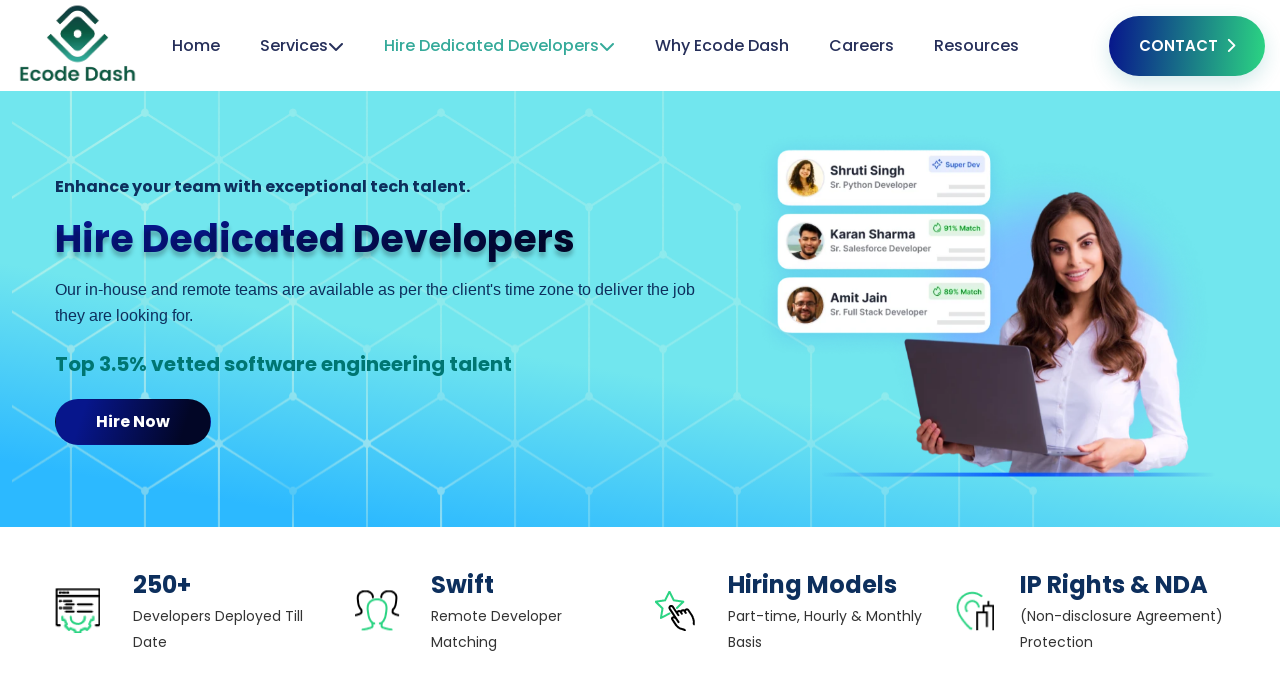

--- FILE ---
content_type: text/html; charset=UTF-8
request_url: https://www.ecodedash.com/services/dedicated-developers
body_size: 20537
content:
<!DOCTYPE html>
<html lang="zxx">
<head>
    <!--========= Required meta tags =========-->
    <meta charset="utf-8">
    <title>Hire Remote Web & Software Developers from India to USA, Europe & UAE</title>
    <meta http-equiv="x-ua-compatible" content="ie=edge">
    <meta name="viewport" content="width=device-width, initial-scale=1, shrink-to-fit=no">
    <meta name="description" content="Hire dedicated remote web and software developers from India at Ecode Dash. Hire top IT talent for any technology projects. ">
    <meta name="keywords" content="ecode services, dash is a time sensitive service, open source crypto currencies, dash services, staffing solutions services, laravel development service, web applications development, services ecommerce, ai classification, it consulting services company, ios application development services, types of software bugs, types of bugs in software, sales cloud certification, machine learning development company, apps for reading, manage it services, it services outsourcing, mobile healthcare application development, custom web applications, saas software development, website or webpage, ios development service, website consulting services, it services and consulting, startup software development, web and app development, website design and development service, web app developement, cloud application service, ui design services, it consultation services, web development services company, software company web site, developing a software, software development company services, digital transformation of education, android application development services, pros of android, ios services, ios service, ios development services, android application development service, could java popular language, hire java programmer, hire java programmers, java programmers for hire, web applications services, could java most language, could java most programming, java back language popularity, top ai consulting firms, ide for android, java development outsourcing, python for website development, website development near me, web designers near me, digital marketing near me, web development near me, it consulting services near me, mobile app developer near me"/>
    <link rel="canonical" href=""/>


    <meta property="og:title" content="" />
    <meta property="og:description" content="" />
    <meta property="og:url" content="" />
    <meta property="og:image" content="" />
    
    
     <meta name="twitter:card" content="summary_large_image">
    <meta property="twitter:title" content="" />
    <meta property="twitter:description" content="" />
    <meta property="twitter:url" content="" />
    <meta property="twitter:image" content="" />
   

    <script>
                
				var url = 'https://wati-integration-service.clare.ai/ShopifyWidget/shopifyWidget.js?76874';
				var s = document.createElement('script');
				s.type = 'text/javascript';
				s.async = true;
				s.src = url;
				var options = {
			  "enabled":true,
			  "chatButtonSetting":{
				  "backgroundColor":"#4dc247",
				  "ctaText":"",
				  "borderRadius":"25",
				  "marginLeft":"0",
				  "marginBottom":"90",
				  "marginRight":"29",
				  "position":"right"
			  },
			  "brandSetting":{
				  "brandName":"EcodeDash",
				  "brandSubTitle":"Let's Smiley Ecode!!",
				  "brandImg":"https://www.ecodedash.com/img/logo/ecodewp.png",
				  "welcomeText":"Hi there!\nHow can I help you?",
				  "messageText":"Hello, I have a question about",
				  "backgroundColor":"#0a5f54",
				  "ctaText":"Start Chat",
				  "borderRadius":"25",
				  "autoShow":false,
				  "phoneNumber":"917802939606"
			  }
			};
				s.onload = function() {
					CreateWhatsappChatWidget(options);
				};
				var x = document.getElementsByTagName('script')[0];
				x.parentNode.insertBefore(s, x);
			
            </script>
    <link href="/img/logo/favicon.png" type="image/x-icon" rel="icon"/><link href="/img/logo/favicon.png" type="image/x-icon" rel="shortcut icon"/>    

<!-- Google tag (gtag.js) new 1april-->

    <script>(function(w,d,s,l,i){w[l]=w[l]||[];w[l].push({'gtm.start':
        new Date().getTime(),event:'gtm.js'});var f=d.getElementsByTagName(s)[0],
        j=d.createElement(s),dl=l!='dataLayer'?'&l='+l:'';j.async=true;j.src=
        'https://www.googletagmanager.com/gtm.js?id='+i+dl;f.parentNode.insertBefore(j,f);
        })(window,document,'script','dataLayer','GTM-N8CW6V8V');
    </script>


<!-- Google tag (gtag.js) new end 1april-->

    <!--====== CSS Here ======-->
    <link rel="stylesheet" href="/css/bootstrap.min.css"/>    <link rel="stylesheet" href="/css/font-awesome.min.css"/>    <link rel="stylesheet" href="/css/lightcase.css"/>    <link rel="stylesheet" href="/css/meanmenu.css"/>    <link rel="stylesheet" href="/css/owl.carousel.min.css"/>    <link rel="stylesheet" href="/css/odometer.css"/>    <link rel="stylesheet" href="/css/animate.min.css"/>    
    <link rel="stylesheet" href="/css/style.min.css"/>    <link rel="stylesheet" href="/css/media-query.css"/>    <link rel="stylesheet" href="/admin/assets/libs/toastr/build/toastr.min.css"/>
    <script src="/js/jquery-2.2.4.min.js"></script><link rel="stylesheet"
      href="https://cdnjs.cloudflare.com/ajax/libs/font-awesome/6.5.0/css/all.min.css" />
</head>

<body id="header">
    
    <!-- Google Tag Manager (noscript) -->
            <noscript>
                <iframe src="https://www.googletagmanager.com/ns.html?id=GTM-N8CW6V8V"
                height="0" width="0" style="display:none;visibility:hidden"></iframe>
            </noscript>
<!-- End Google Tag Manager (noscript) -->


<!-- preloader  -->
<div id="preloader" style ="display:none;">
    <div id="ctn-preloader" class="ctn-preloader">
        <div class="animation-preloader">
            <div class="spinner"></div>
        </div>
        <div class="loader">
            <div class="row">
                <div class="col-3 loader-section section-left">
                    <div class="bg"></div>
                </div>
                <div class="col-3 loader-section section-left">
                    <div class="bg"></div>
                </div>
                <div class="col-3 loader-section section-right">
                    <div class="bg"></div>
                </div>
                <div class="col-3 loader-section section-right">
                    <div class="bg"></div>
                </div>
            </div>
        </div>
    </div>
</div>
<!-- preloader end -->
<style>
.services-list-item {
  max-width: 270px;
}

.service-item p {
  padding-left: 0;
}
</style>

<header class="header theme-blue-bg" id="myHeader">
  <div class="header__bottom header__bottom--2">
    <div class="container-fluid">
      <div class="row">
        <div class="col-xl-10 col-lg-10 col-md-12 col-sm-12 mobileMenu">
          <div class="navarea navarea__2">
            <a href="/" class="site-logo">

              <img src="/img/logo/logomm.png" alt="Image" class="img-responsive loogo"/>            </a>
            <div class="mainmenu mainmenu__2 m-auto pl-0">
              <nav id="mobile-menu" class="navigation-add-active hide-ul-ol-bullets" style="display: inline-block">
                <ul class="exo-menu">
                  <li class="menu_has_children">
                    <a href="/">Home</a>
                  </li>

                  <li class="menu-item">
                    <a href="/services"
                      class="toggle-btn">Services
                      <!--<i class="fa-solid fa-chevron-right mobileIcon"></i>-->
                      <i class="fa-solid fa-chevron-down desktopIcon"></i>

                    </a>
                    <div class="sub-menu mega mobile dedicated-hire ">
                      <div class="mega-menu-wrap">
                        <div class="services-grid">

                          <!-- Service Item -->

                          <a href="/services/web-development"
                            class="service-item services-list-item">
                            <div class="service-item-head">
                              <i class="fa-solid fa-desktop"></i>
                              <h4>Web Development</h4>
                            </div>
                            <p>Crafting responsive and modern websites for
                              your business.</p>
                            <div>
                            </div>
                          </a>

                          <a href="/services/mobile-development"
                            class="service-item services-list-item">
                            <div class="service-item-head">
                              <i class="fa-solid fa-mobile-screen-button"></i>
                              <h4>Mobile App Development</h4>
                            </div>
                            <p>Innovative apps that keep your users
                              engaged on the go.</p>
                          </a>

                          <a href="/services/sap-programing"
                            class="service-item services-list-item">
                            <div class="service-item-head">

                              <i class="fa-solid fa-microchip"></i>
                              <h4>SAP Programing</h4>
                            </div>
                            <p>Custom SAP solutions to streamline
                              enterprise operations.</p>
                          </a>

                          <a href="/services/software-development"
                            class="service-item services-list-item">
                            <div class="service-item-head">
                              <i class="fa-solid fa-code"></i>
                              <h4>Software Development</h4>
                            </div>
                            <p>Tailored software built to solve your
                              unique challenges.</p>
                          </a>

                          <a href="/services/machine-learning"
                            class="service-item services-list-item">
                            <div class="service-item-head">
                              <i class="fa-solid fa-microchip"></i>
                              <h4>Machine Learning</h4>
                            </div>
                            <p>Empowering decisions with intelligent
                              data-driven models.
                            </p>
                          </a>

                          <a href="/services/staffing-solutions"
                            class="service-item services-list-item">
                            <div class="service-item-head">
                              <i class="fa-solid fa-circle-user"></i>
                              <h4>Staff Augmentation</h4>
                            </div>
                            <p>Expand your team with top tech talent on
                              demand.</p>
                          </a>

                          <a href="/services/product-development"
                            class="service-item services-list-item">
                            <div class="service-item-head">
                              <i class="fa-solid fa-desktop"></i>
                              <h4>Product Development</h4>
                            </div>
                            <p>Transforming ideas into scalable digital
                              products.</p>
                          </a>

                        </div>
                      </div>
                      <div class="service-item-footer">
                        <div>
                          <h6 class="service-item-footer-heading">Do you
                            have any project ?</h6>
                          <p class="service-item-footer-txt">Contact us
                            and know more about our services and allow
                            us to gain your trust with our work </p>
                        </div>
                        <div>
                          <a href="https://calendly.com/jyoti-mishrra/30min" target="_blank" class="schedule-button text-white p-3">Schedule
                      a Call
                      →</a>
                        </div>
                      </div>
                    </div>
                  </li>

                  <li class="menu-item hire">
                    <a href="/services/dedicated-developers"
                      class="toggle-btn">
                      Hire Dedicated Developers
                      <!--<i class="fa-solid fa-chevron-right mobileIcon"></i>-->
                      <i class="fa-solid fa-chevron-down desktopIcon"></i>
                    </a>
                    <div class="sub-menu mega hire dedicated-hire">
                      <div class="mega-menu-wrap">
                        <div class="services-grid hire-grid">
                          <!-- Service Item -->
                          <a href="/developer/react-js"
                            class="service-item">
                            <div class="service-item-head">
                              <!-- <i
                                      class="fa-solid fa-chevron-right mobileIcon"></i> -->
                              <i class="fa-brands fa-react "></i>
                              <h4>React JS Developers</h4>
                            </div>
                          </a>

                          <a href="/developer/node-js"
                            class="service-item">
                            <div class="service-item-head">
                              <!-- <i
                                      class="fa-solid fa-chevron-right mobileIcon"></i> -->
                              <i class="fa-brands fa-node "></i>
                              <h4>Node JS
                                Developers</h4>
                            </div>

                          </a>
                          <a href="/developer/vue-js"
                            class="service-item">
                            <div class="service-item-head">

                              <i class="fa-brands fa-vuejs "></i>
                              <h4>Vue JS
                                Developers</h4>
                            </div>

                          </a>

                          <a href="/developer/angular-js"
                            class="service-item">
                            <div class="service-item-head">

                              <i class="fa-brands fa-angular"></i>
                              <h4>Angular
                                Js Developers</h4>
                            </div>

                          </a>

                          <a href="/developer/php"
                            class="service-item">
                            <div class="service-item-head">

                              <i class="fa-brands fa-php"></i>
                              <h4>PHP
                                Developers</h4>
                            </div>

                          </a>

                          <a href="/developer/magento"
                            class="service-item">
                            <div class="service-item-head">

                              <i class="fa-brands fa-magento"></i>
                              <h4>Magento
                                Developers</h4>
                            </div>

                          </a>

                          <a href="/developer/wordpress"
                            class="service-item">
                            <div class="service-item-head">

                              <i class="fa-brands fa-wordpress"></i>
                              <h4>Wordpress Developers</h4>
                            </div>

                          </a>
                          <a href="/developer/android"
                            class="service-item">
                            <div class="service-item-head">

                              <i class="fa-brands fa-android"></i>
                              <h4>Android
                                Developers</h4>
                            </div>

                          </a>
                          <a href="/developer/ios"
                            class="service-item">
                            <div class="service-item-head">

                              <i class="fa-brands fa-apple"></i>
                              <h4>IOS App Developers</h4>
                            </div>

                          </a>

                          <a href="/developer/python"
                            class="service-item">
                            <div class="service-item-head">

                              <i class="fa-brands fa-python"></i>
                              <h4>Python
                                Developers</h4>
                            </div>

                          </a>
                          <a href="/developer/java"
                            class="service-item">
                            <div class="service-item-head">

                              <i class="fa-brands fa-java"></i>
                              <h4>Java
                                Developers</h4>
                            </div>

                          </a>
                          <a href="/developer/asp-net"
                            class="service-item">
                            <div class="service-item-head">
                              <i class="fa-brands fa-battle-net"></i>
                              <h4>ASP.NET
                                Developers</h4>
                            </div>

                          </a>
                          <a href="/developer/html"
                            class="service-item">
                            <div class="service-item-head">

                              <i class="fa-brands fa-html5"></i>
                              <h4>HTML 5
                                Developers</h4>
                            </div>
                          </a>
                          <a href="/developer/shopify"
                            class="service-item">
                            <div class="service-item-head">

                              <i class="fa-brands fa-shopify"></i>
                              <h4>Shopify Developers</h4>
                            </div>
                          </a>
                          <a href="/developer/ai-ml"
                            class="service-item">
                            <div class="service-item-head">
                              <i class="fa-solid fa-laptop-code"></i>
                              <h4>AI &amp; ML
                                Developers</h4>
                            </div>
                          </a>
                          <a href="/developer/flutter"
                            class="service-item">
                            <div class="service-item-head">

                              <i class="fa-solid fa-mobile-retro"></i>
                              <h4>Flutter Developers</h4>
                            </div>


                          </a>

                        </div>
                      </div>

                    </div>
                  </li>

                  <li class="menu-item">
                    <a href="/about"
                      class="toggle-btn">Why Ecode Dash
                    </a>
                    <!-- <ul class="sub-menu">
                      <li>
                        <a href="https://www.ecodedash.com/about">About
                          ?</a>
                      </li>
                      <li>
                        <a href="https://www.ecodedash.com/how-it-work">How
                          it Works ?</a>
                      </li>
                      <li>
                        <a href="https://www.ecodedash.com/resourceful">Why
                          India ?</a>
                      </li>
                    </ul> -->
                  </li>
                  <li>
                    <a
                      href="/careers">Careers</a>
                  </li>
                  <!-- <li>
                    <a href="/blogs">Blogs</a>
                  </li> -->

                  <li><a href="#">Resources </a>
                    <ul class="sub-menu">
                      <li><a
                          href="/blogs">Blogs</a>
                      </li>
                      <li><a
                          href="/casestudies">Case
                          Studies</a></li>


                    </ul>
                  </li>

                  <li class="visible-xs d-block d-sm-none">
                    <a
                      href="/contact">Contact</a>
                  </li>
                  <div class="contact-footer">
                    <a href="https://calendly.com/jyoti-mishrra/30min" target="_blank" class="schedule-button">Schedule
                      a Call
                      →</a>
                    <a href="/contact"
                      class="request-quote-button">Request for
                      Quotation →</a>
                    <div class="mobile-socials">
                      <a href="https://www.facebook.com/ecodedash/" target="_blank"><i
                          class="fab fa-facebook-f"></i></a>
                      <a href="https://twitter.com/ecodedash?t=k5YNznlzsP25LVyGwC32gQ&s=08" target="_blank"><i
                          class="fab fa-twitter"></i></a>
                      <a href="https://instagram.com/ecode_dash?igshid=YmMyMTA2M2Y=" target="_blank"><i
                          class="fab fa-instagram"></i></a>

                      <a href="https://www.linkedin.com/company/ecodedash" target="_blank"><i
                          class="fab fa-linkedin-in"></i></a>
                    </div>
                  </div>
                </ul>

              </nav>
            </div>
            <div class="mobile-menu"></div>
          </div>
        </div>
        <div class="col-xl-2 col-lg-2 col-md-2 my-auto contactMenu">
          <div class="lang-quote lang-quote__2">

            <a href="/contact"
              class="quote-btn">Contact&nbsp;
              <i class="fa-solid fa-chevron-right"></i></a>
          </div>
        </div>
      </div>
    </div>
  </div>
</header>

<!-- Mobile view header -->

<header class="site-header">
  <div class=" mobileHeader">
    <a href="/" class="site-logo">
     <img src="/img/logo/logomm.png" alt="Image" class="img-responsive loogo"/>    </a>
    <button class="hamburger-btn" id="menuToggle">
      <i class="fa-solid fa-bars open-icon"></i>
      <i class="fa-solid fa-xmark close-icon"></i>
    </button>

  </div>
</header>

<div id="mobileSidebar" class="mobile-sidebar">
  <ul class="sidebar-menu">
    <li><a href="/">Home</a></li>

    <li class="has-submenu">
      <a href="/services"
        class="submenu-toggle">
        <span>Services</span>
        <i class="fa-solid fa-chevron-right"></i>
      </a>
      <ul class="submenu">
        <li><i class="fa-solid fa-chevron-right"></i><a
            href="/services/web-development">Web
            Development</a>
        </li>
        <li><i class="fa-solid fa-chevron-right"></i><a
            href="/services/mobile-development">Mobile
            App
            Development</a></li>
        <li><i class="fa-solid fa-chevron-right"></i><a
            href="/services/sap-programing">SAP
            Programing</a>
        </li>
        <li><i class="fa-solid fa-chevron-right"></i><a
            href="/services/software-development">Software
            Development</a></li>
        <li><i class="fa-solid fa-chevron-right"></i><a
            href="/services/machine-learning">Machine
            Learning</a>
        </li>
        <li><i class="fa-solid fa-chevron-right"></i><a
            href="/services/staffing-solutions">Staff
            Augmentation</a></li>
        <li><i class="fa-solid fa-chevron-right"></i><a
            href="/services/product-development">Product
            Development</a></li>
      </ul>
    </li>

    <li class="has-submenu">
      <a href="/developer"
        class="submenu-toggle">
        <span>Hire Dedicated Developers</span>
        <i class="fa-solid fa-chevron-right"></i>
      </a>
      <ul class="submenu">
        <li><i class="fa-solid fa-chevron-right"></i><a
            href="/developer/react-js">React JS
            Developers</a></li>
        <li><i class="fa-solid fa-chevron-right"></i><a
            href="/developer/node-js">Node JS
            Developers</a></li>
        <li><i class="fa-solid fa-chevron-right"></i><a
            href="/developer/vue-js">Vue JS
            Developers</a></li>
        <li><i class="fa-solid fa-chevron-right"></i><a
            href="/developer/angular-js">Angular JS
            Developers</a></li>
        <li><i class="fa-solid fa-chevron-right"></i><a
            href="/developer/php">PHP Developers</a>
        </li>
        <li><i class="fa-solid fa-chevron-right"></i><a
            href="/developer/magento">Magento
            Developers</a></li>
        <li><i class="fa-solid fa-chevron-right"></i><a
            href="/developer/wordpress">WordPress
            Developers</a></li>
        <li><i class="fa-solid fa-chevron-right"></i><a
            href="/developer/android">Android
            Developers</a></li>
        <li><i class="fa-solid fa-chevron-right"></i><a
            href="/developer/ios">iOS App
            Developers</a></li>
        <li><i class="fa-solid fa-chevron-right"></i><a
            href="/developer/python">Python
            Developers</a></li>
        <li><i class="fa-solid fa-chevron-right"></i><a
            href="/developer/java">Java
            Developers</a></li>
        <li><i class="fa-solid fa-chevron-right"></i><a
            href="/developer/asp-net">ASP.NET
            Developers</a></li>
        <li><i class="fa-solid fa-chevron-right"></i><a
            href="/developer/html">HTML5
            Developers</a></li>
        <li><i class="fa-solid fa-chevron-right"></i><a
            href="/developer/shopify">Shopify
            Developers</a></li>
        <li><i class="fa-solid fa-chevron-right"></i><a
            href="/developer/ai-ml">AI & ML
            Developers</a></li>
        <li><i class="fa-solid fa-chevron-right"></i><a
            href="/developer/flutter">Flutter
            Developers</a></li>
      </ul>
    </li>

    <li><a href="/about">Why Ecode Dash</a>
    </li>

    <li class="has-submenu">
      <a href="#" class="submenu-toggle">
        <span>Resources</span>
        <i class="fa-solid fa-chevron-right"></i>
      </a>
      <ul class="submenu">
        <li><i class="fa-solid fa-chevron-right"></i><a
            href="/blogs">Blogs</a></li>
        <li><i class="fa-solid fa-chevron-right"></i><a
            href="/casestudies">Case
            Studies</a></li>

      </ul>
    </li>
    <li><a href="/careers">Careers</a></li>
    <li><a href="/contact">Contacts</a></li>
  </ul>

  <div class="sidebar-footer">
    <a href="https://calendly.com/jyoti-mishrra/30min" target="_blank" class="cta-btn">Schedule a Call <i
        class="fa-solid fa-arrow-right"></i></a>
    <a href="/contact"
      class="cta-btn outline">Request for Quotation <i class="fa-solid fa-arrow-right"></i></a>
    <div class="socials">
      <a href="https://www.facebook.com/ecodedash/" target="_blank"><i class="fab fa-facebook-f"></i></a>
      <a href="https://twitter.com/ecodedash?t=k5YNznlzsP25LVyGwC32gQ&s=08" target="_blank"><i
          class="fab fa-twitter"></i></a>
      <a href="https://instagram.com/ecode_dash?igshid=YmMyMTA2M2Y=" target="_blank"><i
          class="fab fa-instagram"></i></a>
      <a href="https://www.linkedin.com/company/ecodedash" target="_blank"><i class="fab fa-linkedin-in"></i></a>
    </div>
  </div>
</div>

<script>
const menuToggle = document.getElementById('menuToggle');
const mobileSidebar = document.getElementById('mobileSidebar');
menuToggle.addEventListener('click', () => {
  mobileSidebar.classList.toggle('active');
  menuToggle.classList.toggle('active');
});

const submenuToggles = document.querySelectorAll('.submenu-toggle');
submenuToggles.forEach(toggle => {
  toggle.addEventListener('click', e => {
    e.preventDefault();
    const parent = toggle.closest('.has-submenu');
    parent.classList.toggle('open');
  });
});
</script>



<script>
window.onscroll = function() {
  myFunction()
};

var header = document.getElementById("myHeader");
var sticky = header.offsetTop;

function myFunction() {
  if (window.pageYOffset > sticky) {
    header.classList.add("sticky");
  } else {
    header.classList.remove("sticky");
  }
}
</script>
<script>
$(function() {
  $('.toggle-menu').click(function() {
    $('.exo-menu').toggleClass('display');

  });

});
</script>
<!-- header end --><!-- details content start -->
    
    
    <div class="details-content-area service-one-page hirededicated pb-40 pt-40">
    <div class="container">
        <div class="row align-items-center justify-content-center">
            <!-- Image Section -->
            <div class="col-xl-5 col-lg-5 col-md-6 d-flex flex-wrap align-items-center order-1 order-md-2">
                <div class="educationbox">
                    <img src="/img/dedicated_developer/dedicated-dev.png" class="custom-class" loading="lazy" alt="IT Excellence"/>                </div>
            </div>
            <!-- Text Section -->
            <div class="col-xl-7 col-lg-7 col-md-6 order-2 order-md-1">
                <div class="headingdiv">
                    <div class="ctabox">
                        <p class="pb-10 tagLine">Enhance your team with exceptional tech talent.</p>
                        <h3 class="text-white pb-10 head"> Hire Dedicated Developers</h3>
                        <p class="pb-20 info fm-inter"> Our in-house and remote teams are available as per the client's time zone to deliver the job they are looking for.</p>
                        <h6 class="pb-20 sync-color">Top 3.5% vetted software engineering talent</h6>
                        <a href="/contact" class="btn-hirenow btn">Hire Now</a>
                    </div>
                </div>
            </div>
        </div>
    </div>
</div>

<section class="wp-area pt-40 about-us-section-5 pb-30 ">
    <div class="container">
        <div class="row justify-content-center">
            <!-- Item 1 -->
            <div class="col-12 col-md-6 col-lg-3 d-flex align-items-center mb-4">
                <div class="d-flex align-items-center">
                    <div class="mr-3 w-25">
                        <img src="/img/services/dedicated/icon_project.webp.png" alt="deployed" class="img-fluid" loading="lazy" width="45">
                    </div>
                    <div>
                        <h5 class="">250+ </h5>
                        <p class="text-dark fs-14 mb-0">Developers Deployed Till Date</p>
                    </div>
                </div>
            </div>

            <!-- Item 2 -->
            <div class="col-12 col-md-6 col-lg-3 d-flex align-items-center mb-4">
                <div class="d-flex align-items-center">
                    <div class="mr-3 w-25">
                        <img src="/img/dedicated_developer/icon_engineers.webp.png" alt="remote" class="img-fluid" loading="lazy">
                    </div>
                    <div>
                        <h5 class="">Swift</h5>
                        <p class="text-dark fs-14 mb-0">Remote Developer Matching</p>
                    </div>
                </div>
            </div>

            <!-- Item 3 -->
            <div class="col-12 col-md-6 col-lg-3 d-flex align-items-center mb-4">
                <div class="d-flex align-items-center">
                    <div class="mr-3 w-25">
                        <img src="/img/dedicated_developer/icon_experiance.webp.png" alt="time" class="img-fluid" loading="lazy">
                    </div>
                    <div>
                        <h5 class="">Hiring Models</h5>
                        <p class="text-dark fs-14 mb-0">Part-time, Hourly & Monthly Basis</p>
                    </div>
                </div>
            </div>

            <!-- Item 4 -->
            <div class="col-12 col-md-6 col-lg-3 d-flex align-items-center mb-4">
                <div class="d-flex align-items-center">
                    <div class="mr-3 w-25">
                        <img src="/img/dedicated_developer/icon_centres.webp.png" alt="nda" class="img-fluid" loading="lazy">
                    </div>
                    <div>
                        <h5 class="">IP Rights & NDA</h5>
                        <p class="text-dark fs-14 mb-0">(Non-disclosure Agreement) Protection</p>
                    </div>
                </div>
            </div>
        </div>
    </div>
</section>


    
    <section class="wp-area pt-40 pb-40 Engagement">
        <div class="container">
            <div class="row justify-content-center">
                <div class="col-xl-8 text-center">
                    <div class="section-header mb-20">
                        <h4 class="sub-heading_2">Ecode Dash</h4>
                        <h4 class="text-warning">Our <span class="sync-color">Engagement</span> Models
                        </h4>
                    </div>
                </div>
            </div>
            <div class="row mt-none-30">
                <div class="col-xl-4 col-lg-4 col-md-4 mt-30">
                    <div class="feature-item text-center">
                        <div class="serviceImg">
                            <img src="/img/dedicated_developer/Capa_1-1.png" alt="Dedicated" loading="lazy" class="img-fluid"> </div>
                        <div class="feature-item__content pt-30 pb-30">
                            <h6 class="text-dark pb-10">Dedicated Development Team</h6>
                            <p>Access top talent, scale your team and reduce costs with our expert remote developers.   
                            </p>

                        </div>


                    </div>
                </div>

                <div class="col-xl-4 col-lg-4 col-md-4 mt-30">
                    <div class="feature-item text-center">
                        <div class="serviceImg">
                            <img src="/img/dedicated_developer/Capa_1-2.png" alt="staff" loading="lazy" class="img-fluid"> </div>
                        <div class="feature-item__content pt-30 pb-30">
                            <h6 class="text-dark pb-10">Staff Augmentation</h6>
                            <p>Enhance your team's capabilities with skilled professionals on-demand for short or long-term projects.      
                            </p>

                        </div>
                    </div>
                </div>
                <div class="col-xl-4 col-lg-4 col-md-4 mt-30">
                    <div class="feature-item text-center">
                        <div class="serviceImg">
                            <img src="/img/dedicated_developer/Capa_1-3.png" alt="offshore" loading="lazy" class="img-fluid"> </div>
                        <div class="feature-item__content pt-30 pb-30">
                            <h6 class="text-dark pb-10">Offshore Developers</h6>
                            <p>From concept to launch, we deliver tailored product development solutions that drive innovation and growth.</p>
                        </div>
                    </div>
                </div>

            </div>
        </div>
    </section>



    <section class="wp-area pt-40 service-one-page-1 pb-40">
        <div class="container">
            <div class="row justify-content-center">
                <div class="col-12 col-md-6 col-lg-5 text-left">
                    <div class="section-header mb-25">
                        <h3 class="sync-color">Why Hire Developers From Ecode?</h3>
                        <p class="pt-20">IT solutions delivered by our top 3.5% vetted software engineering talent in India, are renowned for their unparalleled robustness, seamless scalability & unwavering reliability, catering to a diverse clientele spanning the globe.
                            Get in touch with us to build a stronger, more agile IT team and fulfill your staffing needs. <a href="/contact">Hire remote developers now!</a></p>
                    </div>
                    <a href="/contact" class="inline-btn pr-30">
                        <button class="btn btn-default-common ">Lets Connect &nbsp;
                            <img src="/img/home/arrow-up-right.png" width="20" alt=""/>                        </button>
                    </a>
                </div>
                <div class="card col-12 col-md-6 col-lg-7">
                <div class="process-flow">
                        <!-- Step 1 -->
                        <div class="d-flex align-items-center mb-3">
                            <div class="circle">1</div>
                            <div class="ml-3 p-3 bg-white rounded shadow-sm flex-grow-1">
                                <h6 class="font-weight-normal sync-color mb-1">Efficient Staffing </h6>
                                <p class="mb-0 text-muted">Effectively meet your fluctuating demand while avoiding time consumption &amp; financial strain of onboarding &amp; over-staffing, and save up to 40% of your IT cost.</p>
                            </div>
                        </div>
                        <div class="line"></div>

                        <!-- Step 2 -->
                        <div class="d-flex align-items-center mb-3">
                            <div class="circle">2</div>
                            <div class="ml-3 p-3 bg-white rounded shadow-sm flex-grow-1">
                                <h6 class="font-weight-normal sync-color mb-1">Diverse Global Workforce</h6>
                                <p class="mb-0 text-muted">A network of 50,000+ diverse talents with a 5-day hiring timeline, providing seamless availability across 5+ global time zones.</p>
                            </div>
                        </div>
                        <div class="line"></div>

                        <!-- Step 3 -->
                        <div class="d-flex align-items-center">
                            <div class="circle">3</div>
                            <div class="ml-3 p-3 bg-white rounded shadow-sm flex-grow-1">
                                <h6 class="font-weight-normal sync-color mb-1">Process Framework &amp; Security Protocols</h6>
                                <p class="mb-0 text-muted">We have created a well-defined process framework, a work hierarchy, a reporting structure &amp; security protocols that developers must follow.</p>
                            </div>
                        </div>
                    </div>
                </div>
            </div>
            
            <!---->

        </div>
        </div>
    </section>

   
    <section class="wp-area pt-40 success-story pb-40" style="background-image: url(https://www.alliancetek.com/new_design/images/footer/your_requirments_bg.webp);">
        <div class="container">
            <div class="row justify-content-center">
                <div class="col-xl-12 text-left">
                    <div class="section-header mb-25 text-white">
                        <h3 class="at-border-head">Hire Dedicated <span class="text-white">Software Developers</span></h3>
                    </div>
                    </div>
                    </div>
                        <div class="row justify-content-center">
                        <div id="" class="col-xl-4 col-lg-4 col-md-6 mt-30">
                            <p class="text-white-75 pt-20">Match your unique development objectives and project requirements with our skilled software developers capable of delivering solutions that make a significant impact.</p></div>
                        <div id="" class="col-xl-4 col-lg-4 col-md-6 mt-30">
                            <p class="text-white-75 pt-20">Our experts in frontend, backend, QA, DevOps, etc., offer cutting-edge solutions. Seize the opportunity and hire software programmers to augment & enhance your development initiative with curated expertise & vetted experience.</p>
                        </div>
                        <div id="" class="col-xl-4 col-lg-4 col-md-6 mt-30">
                            <p class="text-white-75 pt-20">On top of that, keep your software running smoothly with our end-to-end support and maintenance services. We maximize product functionality and efficiency while meeting all service level agreements (SLAs).</p>
                        </div>

                    </div>
                
            <div class="row justify-content-between ">
                    <div id="" class="col-xl-4 col-lg-4 col-md-6 mt-30">
                        <div class="dedicated-soft-dev">
                            <h6 class="text-white mb-10">Custom Software Developers</h6>
                            <p class="text-white-75">Achieve unprecedented growth and scalability with our impactful custom software developers. Our software experts create bespoke, reliable, and intuitive solutions tailored to your unique goals.</p>
                        </div>
                    </div>
                    <div id="" class="col-xl-4 col-lg-4 col-md-6 mt-30">
                        <div class="dedicated-soft-dev">
                            <h6 class="text-white mb-10 ">Web App Developers</h6>
                            <p class="text-white-75">Elevate your online presence with our high-performance web app developers who build apps that captivate users, streamline workflows, and drive business growth.</p>
                        </div>
                    </div>
                    <div id="" class="col-xl-4 col-lg-4 col-md-6 mt-30">
                        <div class="dedicated-soft-dev">
                            <h6 class="text-white mb-10">Mobile App Developers</h6>
                            <p class="text-white-75">Access highly capable mobile app development experts with rich domain expertise. From native apps for iOS, Android, and Windows to hybrid and cross-platform solutions, we deliver robust mobility solutions.</p>
                        </div>
                    </div>
                    <div id="" class="col-xl-4 col-lg-4 col-md-6 mt-30">
                        <div class="dedicated-soft-dev">
                            <h6 class="text-white mb-10">SaaS Developers</h6>
                            <p class="text-white-75">Enhance your software’s workflow with Software as a Service (SaaS) products. Our experienced engineers develop foolproof SaaS solutions to elevate your business operations.</p>
                        </div>
                    </div>
                    <div id="" class="col-xl-4 col-lg-4 col-md-6 mt-30">
                        <div class="dedicated-soft-dev">
                            <h6 class="text-white mb-10">CMS Developers</h6>
                            <p class="text-white-75">Experience flexibility and scalability with CMS development services as the developers create resilient content management systems that grow with your business, enabling you to manage content efficiently from anywhere.</p>
                        </div>
                    </div>
                    <div id="" class="col-xl-4 col-lg-4 col-md-6 mt-30">
                        <div class="dedicated-soft-dev">
                            <h6 class="text-white mb-10">Module Development</h6>
                            <p class="text-white-75">Design intuitive modules from scratch, integrating advanced features for a dynamic and high-performance website.</p>
                        </div>
                    </div>
            </div>
        </div>
    </section>
    <section class="wp-area pt-40 service-one-page-1 hdd pb-40 d-block wow fadeIn">
   
        <div class="container">
            <div class="row justify-content-center">
                <div class="col-xl-8">
                    <div class="section-header mb-65">
                        <h3 class="">Expert hands-on multiple tech stacks</h3>
                    </div>
                </div>
                <div class="col-xl-4 col-lg-12 col-md-12">
                    <a href="/contact" class="btn btn-default-common">Hire Now <img src="/img/home/arrow-up-right.png" width="20" alt=""></a>
                </div>
            </div>
            <div class="row mt-none-30 d-none d-md-flex">
                <div class="col-xl-4 col-lg-4 col-md-6 mt-30 at-dedicatedDev">
                    <div class="feature-item service-one-1 bg-white">
                        <div class="serviceImg h-auto">
                            <img src="/img/technology/react.png" alt="React" width="60" height="60"> </div>
                        <div class="feature-item__content pt-30 pb-30">
                            <h6 class="text-dark pb-10">Hire React JS Developers</h6>
                            <p>The Reactjs and React Native developers at Ecode Dash are professionals in building web applications using a variety of use cases and Internet of Things (IoT) technologies...
                            </p>
                            

                        </div>
                        <div class="button">
                                <a href="/developer/react-js" class="btn btn-outline-green">Read More <i class="fa fa-arrow-right" aria-hidden="true"></i>
                                </a>
                        </div>


                    </div>
                </div>
                <div class="col-xl-4 col-lg-4 col-md-6 mt-30 at-dedicatedDev">
                    <div class="feature-item service-one-1 bg-white">
                        <div class="serviceImg h-auto">
                            <img src="/img/technology/android.png" alt="Android" width="60" height="60"> </div>
                        <div class="feature-item__content pt-30 pb-30">
                            <h6 class="text-dark pb-10">Hire Android Developers</h6>
                            <p>As a top Android app development company in India, we provide extended app solutions to numerous business sectors. With an appealing UI/UX design, our Android app development...
                            </p>
                            
                        </div>
                        <div class="button">
                            <a href="/developer/android" class="btn btn-outline-green">Read More <i class="fa fa-arrow-right" aria-hidden="true"></i>
                                </a>
                        </div>


                    </div>
                </div>
                <div class="col-xl-4 col-lg-4 col-md-6 mt-30 at-dedicatedDev">
                    <div class="feature-item service-one-1 bg-white">
                        <div class="serviceImg h-auto">
                            <img src="/img/technology/nodejs.png" alt="Node" width="60" height="60"> </div>
                        <div class="feature-item__content pt-30 pb-30">
                            <h6 class="text-dark pb-10">Hire Node JS Developers</h6>
                            <p>Hire Node.js developers who specialize in developing high-performance web and mobile applications. Our Node.js experts excel in creating solutions that prioritize real-time data processing and scalability...
                            </p>
                            

                        </div>
                        <div class="button">
                                <a href="/developer/node-js" class="btn btn-outline-green">Read More <i class="fa fa-arrow-right" aria-hidden="true"></i>
                                </a>
                            </div>

                    </div>
                </div>

                <div class="col-xl-4 col-lg-4 col-md-6 mt-30 at-dedicatedDev">
                    <div class="feature-item service-one-5 bg-white">
                        <div class="serviceImg h-auto">
                            <img src="/img/technology/ios.png" alt="iOS" width="60" height="60"> </div>
                        <div class="feature-item__content pt-30 pb-30">
                            <h6 class="text-dark pb-10">Hire iOS App Developers</h6>
                            <p>In our offshore software development facilities in Ahmedabad, India, we have top-rated iOS developers who are skilled in the most recent methods for creating unique iPhone apps....
                            </p>
                            

                        </div>
                        <div class="button">
                                <a href="/developer/ios" class="btn btn-outline-green">Read More <i class="fa fa-arrow-right" aria-hidden="true"></i>
                                </a>
                            </div>

                    </div>
                </div>

                <div class="col-xl-4 col-lg-4 col-md-6 mt-30 at-dedicatedDev">
                    <div class="feature-item service-one-5 bg-white">
                        <div class="serviceImg h-auto">
                            <img src="/img/technology/vuejs.png" alt="Vue" width="60" height="60"> </div>
                        <div class="feature-item__content pt-30 pb-30">
                            <h6 class="text-dark pb-10">Hire Vue JS Developers</h6>
                            <p>If you want to turn your concept into a competitive commercial application then hiring proficient Vue.js Developers in India is the appropriate solution to accomplish your busine...
                            </p>
                            

                        </div>
                        <div class="button">
                                <a href="/developer/vue-js" class="btn btn-outline-green">Read More <i class="fa fa-arrow-right" aria-hidden="true"></i>
                                </a>
                            </div>

                    </div>
                </div>
                <div class="col-xl-4 col-lg-4 col-md-6 mt-30 at-dedicatedDev">
                    <div class="feature-item service-one-5 bg-white">
                        <div class="serviceImg h-auto">
                            <img src="/img/technology/python.png" alt="Python" width="60" height="60"> </div>
                        <div class="feature-item__content pt-30 pb-30">
                            <h6 class="text-dark pb-10">Hire Python Developers</h6>
                            <p>Your website or mobile app has to be cross platform compatible, have simple navigation, and have a user friendly design in this cutthroat technological era. The Ecode Da...
                            </p>
                            

                        </div>
                        <div class="button">
                                <a href="/developer/python" class="btn btn-outline-green">Read More <i class="fa fa-arrow-right" aria-hidden="true"></i>
                                </a>
                            </div>

                    </div>
                </div>

                <div class="col-xl-4 col-lg-4 col-md-6 mt-30 at-dedicatedDev">
                    <div class="feature-item service-one-3 bg-white">
                        <div class="serviceImg h-auto">
                            <img src="/img/technology/angular.png" alt="Angular" width="60" height="60"> </div>
                        <div class="feature-item__content pt-30 pb-30">
                            <h6 class="text-dark pb-10">Hire Angular Js Developers</h6>
                            <p>AngularJS addresses numerous challenges in building single-page applications, enhancing HTML vocabulary to create expressive and efficient web applications. Our front-end developers....
                            </p>
                            

                        </div>
                        <div class="button">
                                <a href="/developer/angular-js" class="btn btn-outline-green">Read More <i class="fa fa-arrow-right" aria-hidden="true"></i>
                                </a>
                            </div>

                    </div>
                </div>

                <div class="col-xl-4 col-lg-4 col-md-6 mt-30 at-dedicatedDev">
                    <div class="feature-item service-one-3 bg-white">
                        <div class="serviceImg h-auto">
                            <img src="/img/technology/java.png" alt="Java" width="60" height="60"> </div>
                        <div class="feature-item__content pt-30 pb-30">
                            <h6 class="text-dark pb-10">Hire Java Developers</h6>
                            <p>Java is a widely favored language for creating web solutions, thanks to its “write once, run anywhere” philosophy. This principle allows you to develop your application on one platform and deploy....
                            </p>
                            
                        </div>
                        <div class="button">
                                <a href="/developer/java" class="btn btn-outline-green">Read More <i class="fa fa-arrow-right" aria-hidden="true"></i>
                                </a>
                            </div>


                    </div>
                </div>

                <div class="col-xl-4 col-lg-4 col-md-6 mt-30 at-dedicatedDev">
                    <div class="feature-item service-one-3 bg-white">
                        <div class="serviceImg h-auto">
                            <img src="/img/technology/php.png" alt="PHP" width="60" height="60"> </div>
                        <div class="feature-item__content pt-30 pb-30">
                            <h6 class="text-dark pb-10">Hire PHP Developers</h6>
                            <p>PHP enables organizations to create web apps that are reliable, quick, and performance-driven, all of which have a positive impact on accessibility. Businesses may create functionality applications ....
                            </p>
                            
                        </div>
                        <div class="button">
                                <a href="/developer/php" class="btn btn-outline-green">Read More <i class="fa fa-arrow-right" aria-hidden="true"></i>
                                </a>
                            </div>

                    </div>
                </div>

                <div class="col-xl-4 col-lg-4 col-md-6 mt-30 at-dedicatedDev">
                    <div class="feature-item service-one-2 bg-white">
                        <div class="serviceImg h-auto">
                            <img src="/img/technology/net.png" alt="ASP" width="60" height="60"> </div>
                        <div class="feature-item__content pt-30 pb-30">
                            <h6 class="text-dark pb-10">Hire ASP.NET Developers</h6>
                            <p>ASP.NET is a web application framework based on the .NET platform, specifically crafted to create dynamic websites, web applications, and web services It stands out as one of the most adaptable....
                            </p>

                        </div>
                        <div class="button">
                                <a href="/developer/asp-net" class="btn btn-outline-green">Read More <i class="fa fa-arrow-right" aria-hidden="true"></i>
                                </a>
                            </div>


                    </div>
                </div>

                <div class="col-xl-4 col-lg-4 col-md-6 mt-30 at-dedicatedDev">
                    <div class="feature-item service-one-2 bg-white">
                        <div class="serviceImg h-auto">
                            <img src="/img/technology/magento.png" alt="Magento" width="60" height="60"> </div>
                        <div class="feature-item__content pt-30 pb-30">
                            <h6 class="text-dark pb-10">Hire Magento Developers</h6>
                            <p>To assist online shop owners in developing customer-focused transformation techniques that provide advantages for a smooth experience across all contact points, Ecode Dash provides....
                            </p>
                            
                        </div>
                        <div class="button">
                                <a href="/developer/magento" class="btn btn-outline-green">Read More <i class="fa fa-arrow-right" aria-hidden="true"></i>
                                </a>
                            </div>


                    </div>
                </div>

                <div class="col-xl-4 col-lg-4 col-md-6 mt-30 at-dedicatedDev">
                    <div class="feature-item service-one-2 bg-white">
                        <div class="serviceImg h-auto">
                            <img src="/img/technology/shopify.png" alt="Shopify" width="60" height="60"> </div>
                        <div class="feature-item__content pt-30 pb-30">
                            <h6 class="text-dark pb-10">Hire Shopify Developers</h6>
                            <p>We work closely with eCommerce businesses to obtain the unique user interface and user experience they need on Shopify in order to keep, engage, and enrich their end users....
                                
                            </p>
                            
                        </div>
                        <div class="button">
                                <a href="/developer/shopify" class="btn btn-outline-green">Read More <i class="fa fa-arrow-right" aria-hidden="true"></i>
                                </a>
                            </div>


                    </div>
                </div>

                <div class="col-xl-4 col-lg-4 col-md-6 mt-30 at-dedicatedDev">
                    <div class="feature-item service-one-3 bg-white">
                        <div class="serviceImg h-auto">
                            <img src="/img/technology/wordpress.png" alt="WordPress" width="60" height="60"> </div>
                        <div class="feature-item__content pt-30 pb-30">
                            <h6 class="text-dark pb-10">Hire WordPress Developers</h6>
                            <p>WordPress developers, coders, strategists, and software engineers are available from Ecode Dash on an hourly, part-time, or full time basis. There are no upfront costs or hidden fees. Based on your project's needs, you may
                                engage top WordPress developers, programmers....
                                
                            </p>
                            
                        </div>
                        <div class="button">
                                <a href="/developer/wordpress" class="btn btn-outline-green">Read More <i class="fa fa-arrow-right" aria-hidden="true"></i>
                                </a>
                            </div>


                    </div>
                </div>

                <div class="col-xl-4 col-lg-4 col-md-6 mt-30 at-dedicatedDev">
                    <div class="feature-item service-one-3 bg-white">
                        <div class="serviceImg h-auto">
                            <img src="/img/services/dedicated/aimll.png" alt="AI & Ml" width="60" height="60"> </div>
                        <div class="feature-item__content pt-30 pb-30">
                            <h6 class="text-dark pb-10">Hire AI & Ml Developers</h6>
                            <p>To ensure a seamless introduction into the field of machine learning and artificial intelligence, Ecode Dash being the leading IT company in AI application development recruits the most knowledgeable and experienced Machine
                                Learning Developers.Hire skilled AI & ML Developers....
                            
                            </p>
                            
                        </div>
                        <div class="button">
                                <a href="/developer/ai-ml" class="btn btn-outline-green">Read More <i class="fa fa-arrow-right" aria-hidden="true"></i>
                                </a>
                            </div>


                    </div>
                </div>

                <div class="col-xl-4 col-lg-4 col-md-6 mt-30 at-dedicatedDev">
                    <div class="feature-item service-one-3 bg-white">
                        <div class="serviceImg h-auto">
                            <img src="/img/technology/flutter.png" alt="Flutter" width="60" height="60"> </div>
                        <div class="feature-item__content pt-30 pb-30">
                            <h6 class="text-dark pb-10">Hire Flutter Developers</h6>
                            <p>If you require to hire offshore Flutter developers for any of your project needs, Ecode Dash is your one-stop shop. Developing cross-platform apps with a single code base for Android and iOS is a specialty of our enthusiastic....
                                
                            </p>
                            
                        </div>
                        <div class="button">
                                <a href="/developer/flutter" class="btn btn-outline-green">Read More <i class="fa fa-arrow-right" aria-hidden="true"></i>
                                </a>
                            </div>
                    </div>
                </div>
            </div>
        </div>
    </section>

    <section class="wp-area pt-40 service-one-page-1 pb-40" style="background: #F8FCFF;">
    <div class="container">
        <div class="row">
            <!-- Section Header -->
            <div class="col-xl-12">
                <div class="section-header mb-30">
                    <h3>Hire Dedicated <span class="sync-color">Web Developers</span></h3>
                </div>
                <p>Utilize the technical expertise and industry knowledge to create next-gen immersive web experiences that deliver unbeatable CX.</p>
                <p class="mb-15">Ecode Dash provides a range of engagement models to hire web developers India tailored to your project's specific requirements and timelines. We support full scalability and adaptability to meet both current and future development needs.</p>
            </div>
        </div>
        </div>
    </div>
            <br>
        <div class="container">
        <div class="row">
            <!-- Left Column -->
            <div class="col-xl-4">
                <ul class="custom-list mb-15">
                    <li>Web Architects and Engineers</li>
                    <li>Web Designers and Developers</li>
                    <li>Web Portal Developers</li>
                    <li>Full Stack Web Developers</li>
                    <li>Back-End Web Developers</li>
                    <li>Front-End Web Developers</li>
                    <li>Website Migration Services</li>
                    <li>Website Support and Maintenance</li>
                </ul>

                <a href="/contact" class="">
                    <button class="btn btn-sm btn-default-common">Hire Software Developers Now &nbsp;<img width="20" alt="" src="../img/home/arrow-up-right.png"></button>
                </a>
            </div>
    
            <!-- Right Column: Owl Carousel -->
            <div class="col-xl-8">
                <div class="owl-carousel at-dedicated mt-20">
                    <!-- Slide 1 -->
                    <div class="feature-item d-block">
                        <div class="number">01</div>
                        <div class="feature-item__content pt-30 pb-30">
                            <h4 class="service-item__title pb-10">Custom Website Development</h4>
                            <p>Engage top web developers to create a bespoke website tailored to your exact needs, ensuring quality, scalability, functionality, and security.</p>
                        </div>
                    </div>
                    <!-- Slide 2 -->
                    <div class="feature-item d-block">
                        <div class="number">02</div>
                        <div class="feature-item__content pt-30 pb-30">
                            <h4 class="service-item__title pb-10">eCommerce Web Development</h4>
                            <p>Build secure, intuitive B2B and B2C portals with modern UI/UX and robust security measures.</p>
                        </div>
                    </div>
                    <!-- Slide 3 -->
                    <div class="feature-item">
                        <div class="number">03</div>
                        <div class="feature-item__content pt-30 pb-30">
                            <h4 class="service-item__title pb-10">SaaS Development</h4>
                            <p>Develop cloud-based SaaS solutions to streamline operations and eliminate hardware management complexities.</p>
                        </div>
                    </div>
                   <div class="feature-item">
                        <div class="number">04</div>
                        <div class="feature-item__content pt-30 pb-30">
                            <h4 class="service-item__title pb-10">API and Web Integration</h4>
                            <p>Our expert coders adeptly integrate diverse APIs into your website for seamless data and system connectivity.</p>
                        </div>
                    </div>
					<div class="feature-item">
                        <div class="number">05</div>
                        <div class="feature-item__content pt-30 pb-30">
                            <h4 class="service-item__title pb-10">CMS Development</h4>
                            <p>Craft a user-friendly, feature-rich content management system to enhance customer service, developed by world-class web developers.</p>
                        </div>
                    </div>
					<div class="feature-item">
                        <div class="number">06</div>
                        <div class="feature-item__content pt-30 pb-30">
                            <h4 class="service-item__title pb-10">Module Development</h4>
                            <p>Design intuitive modules from scratch, integrating advanced features for a dynamic and high-performance website.</p>
                        </div>
                    </div>
                    <!-- Add more slides as needed -->
                </div>
            </div>
        </div>
        </div>
    </div>
   
</section>



    <section class="wp-area pt-40 service-one-page-1 pb-40" style="background: linear-gradient(0deg, rgba(0, 0, 0, 0), rgba(0, 0, 0, 0)), linear-gradient(180deg, #F0F4FA 0%, #FFFFFF 50%, #FFFFFF 100%);">
        <div class="container">
            <div class="row">
                <div class="col-xl-12">
                    <div class="section-header text-center mb-30">
                        <h3 class=""><span class="text-warning">Hire Dedicated </span> Mobile app Developers</h2>
                    </div>
                    <p>Ecode’s mobile app engineers leverage cutting-edge technologies to create mobile applications that push boundaries.</p>
                    <p class="mb-15">Hire mobile app developers to upgrade your existing app, integrate new updates, build a new app from scratch, re-engineer an existing app, or migrate your enterprise app from one platform to another. Our certified app programmers have
                        extensive experience delivering scalable and secure mobile app solutions for both niche and global clientele.</p>
                    <h5 class="mb-15">Deeply Interactive Mobile Apps</h5>
                    <p class="mb-15">Extensive expertise that ensures top-notch quality output, helping you navigate through competitive markets with value-driven and user-centric mobile applications that empower your business and elevate your brand.
                    </p>
                </div>
            </div>

            <div class="row">
            <div class="col-xl-12">
            <div class="owl-carousel at-dedicated">
                
                    <div class="feature-item">
                    <div class="number">01</div>
                        <div class="feature-item__content pt-30 pb-30">
                            <h4 class="service-item__title pb-10">Android App Development</h4>
                            <p>Access expert Android app developers who excel in creating innovative and user-centric applications for the Android platform, ensuring seamless performance and exceptional user experience.
                               
                            </p>

                        </div>


                    </div>
                
                
                    <div class="feature-item">
                    <div class="number">02</div>
                        <div class="feature-item__content pt-30 pb-30">
                            <h4 class="service-item__title pb-10">iOS App Development</h4>
                            <p>Our developers craft elegant and functional applications for Apple devices, delivering high-quality solutions that resonate with iOS users and meet App Store standards.
                                
                            </p>

                        </div>
                    </div>
                
                
                    <div class="feature-item">
                    <div class="number">03</div>
                        <div class="feature-item__content pt-30 pb-30">
                            <h4 class="service-item__title pb-10">Cross-platform App Development</h4>
                            <p>With cross-platform app developers, get applications that operate seamlessly across multiple platforms, reducing development time and maintenance costs while reaching a broader audience.</p>

                        </div>
                    </div>
                
                
                    <div class="feature-item">
                    <div class="number">04</div>
                        <div class="feature-item__content pt-30 pb-30">
                            <h4 class="service-item__title pb-10">Hybrid App Development</h4>
                            <p>Specializing in combining the best of native and web technologies, Ecode's hybrid app developers deliver cost-effective solutions that maintain performance and functionality across different platforms.
                                
                            </p>

                        </div>
                    </div>
                
                
                    <div class="feature-item">
                    <div class="number">05</div>
                        <div class="feature-item__content pt-30 pb-30">
                            <h4 class="service-item__title pb-10">Progressive Web App Development</h4>
                            <p>Benefit from progressive web app developers who create web applications that function like native apps, offering fast loading times, offline capabilities, and a responsive design for an enhanced user experience.</p>

                        </div>
                    </div>
                
                
                    <div class="feature-item">
                    <div class="number">06</div>
                        <div class="feature-item__content pt-30 pb-30">
                            <h4 class="service-item__title pb-10">Cloud Mobile App Development</h4>
                            <p>Develop highly secured & well-designed mobile applications hosted on cloud servers. With scalable infrastructure, real-time updates & unparalleled flexibility, your cloud mobile app stays at the forefront of innovation.</p>

                        </div>
                    
                </div>
                </div>
                </div>
                </div>
                <div class="row mt-40">
                <div class="col-xl-4 col-lg-4 col-md-4 mt-30">
                <h5 class="mb-15 text-uppercase fm-inter"><span class="text-warning">Create Your</span><br> Dream Team <span class="text-warning">Today!</span></h5>
                    <h6 class="mb-15 fm-inter">Perks you will get with our Industry-Leading Mobile App Developers</h6>
                    <ul class="custom-list">
                        <li>Agile Methodologies</li>
                        <li>On-time Delivery Assurance</li>
                        <li>Maintained Coding Standards</li>
                        <li>No Need for Recruitment and Training</li>
                        <li>Flexible Packages and Reduced Operational Costs</li>
                    </ul>
                </div>

                <div class="col-xl-8 col-lg-8 col-md-8 mt-30">
                    
                    <p class="mb-15">Partnering with us means our clients never have to worry about finding skilled and reliable developers. We ensure that our team of developers is thoroughly vetted and meets our client’s diverse project requirements with expertise and
                        efficiency.</p>
                    <p class="mb-15">We work extensively with US, Europe, & UAE-based clients which means our developers have vast experience in time overlapping, cultural alignment & communication.</p>


                    <p class="mb-15"><b>Endless Scalability: </b>We prioritize scalability throughout our services, from validating project concepts to offering post-deployment support, ensuring we meet your evolving needs.</p>

                    <p class="mb-15"><b>Cost Efficiency: </b>Hiring developers from Ecode offers highly experienced developers at competitive rates, potentially saving up to 70% compared to in-house resources.</p>

                    <p class="mb-15"><b>Vetted Talent: </b>Our experts boast an average of 8 years of development experience, carefully selected through rigorous screening processes to deliver optimal results.</p>

                    <p class="mb-15"><b>Strict Confidentiality: </b>We prioritize the confidentiality of your project ideas, supported by Non-Disclosure Agreements (NDAs) and legal compliance measures to safeguard your intellectual property.</p>

                    

                </div>
                <div class="table-responsive mt-30 mb-30">
                    
                        <table class="table table-bordered">
                            <thead class="theme-blue-dark-bg text-white">
                                <tr>
                                    <th>Factors</th>
                                    <th>Ecode Dash</th>
                                    <th>In-House</th>
                                    <th>Freelancer</th>
                                </tr>
                            </thead>
                            <tbody>
                                <tr>
                                    <td>Time-frame to get the right developer</td>
                                    <td>1 day - 2 weeks</td>
                                    <td>4 - 12 weeks</td>
                                    <td>1 - 12 weeks</td>
                                </tr>
                                <tr>
                                    <td>Kickstarting the project</td>
                                    <td>1 day - 2 weeks</td>
                                    <td>2 - 10 weeks</td>
                                    <td>1 - 10 weeks</td>
                                </tr>
                                <tr>
                                    <td>Recurring cost of training</td>
                                    <td>0</td>
                                    <td>$5,000 - $20,000</td>
                                    <td>0</td>
                                </tr>
                                <tr>
                                    <td>Time to scale the size of team</td>
                                    <td>1 day - 2 weeks</td>
                                    <td>4 - 16 weeks</td>
                                    <td>1 - 12 weeks</td>
                                </tr>
                                <tr>
                                    <td>Pricing</td>
                                    <td>1.5X</td>
                                    <td>2X</td>
                                    <td>1X</td>
                                </tr>
                                <tr>
                                    <td>Project failure risk</td>
                                    <td>Extremely low, 98% success rate</td>
                                    <td>Low</td>
                                    <td>High</td>
                                </tr>
                            </tbody>
                        </table>
                    </div>


            </div>
        </div>
    </section>

<section class="pb-40 service-one-page-2 success-story about-sect d-none d-sm-block" style="background-image: url(https://www.alliancetek.com/new_design/images/footer/your_requirments_bg.webp);">
    <div class="contact-info-area">
        <div class="container">
            <div class="row justify-content-center">
                <div class="col-xl-8 text-center">
                    <div class="section-header mb-30">
                        <h3 class="text-white">About Ecode Dash</h3>
                        <p class="text-white">Crafting cutting-edge digital solutions with creative minds</p>
                    </div>
                </div>
            </div>
            <div class="about__row mt-4 mt-sm-3 mt-md-auto">

                        <div class="about__col text-center">
                            <span class="font-60 text-white mb-2 d-block poppins-medium">05+</span>
                            <h4 class="font-weight-light text-white">Years of <br>Excellence
                            </h4>
                        </div>
                    
                    
                        <div class="about__card bg-pink">
                            <div class="about__card-info">
                                <span class="d-block font-60 text-black about__card-title">100+</span>
                                <p class="about__card-text text-black">Application Developed</p>
                            </div>
                            <div class="about__card-img">
                                <img loading="lazy" src="/img/services/dedicated/tech-experts-on-board.webp.png" alt="tech experts on-board" width="190" height="190">
                            </div>
                        </div>
                    
                    
                        <div class="about__card bg-purple">
                            <div class="about__card-info">
                                <span class="d-block font-60 text-black about__card-title">12+</span>
                                <p class="about__card-text text-black">Industries Covered</p>
                            </div>
                            <div class="about__card-img">
                                <img src="/img/services/dedicated/years-of-expertise.webp.png" alt="years of expertise" width="190" height="190" loading="lazy">
                            </div>
                        </div>
                    
                    
                        <div class="about__card bg-green">
                            <div class="about__card-info">
                                <span class="d-block font-60 text-black about__card-title">2+</span>
                                <p class="about__card-text text-black">Operational Branches</p>
                            </div>
                            <div class="about__card-img">
                                <img loading="lazy" src="/img/services/dedicated/tech-experts-on-board.webp.png" alt="projects delivered" width="190" height="190">
                            </div>
                        </div>
                     
                        
                        <div class="about__card bg-orange">
                            <div class="about__card-info">
                                <span class="d-block font-60 text-black about__card-title">12+</span>
                                <p class="about__card-text text-black">Custom Solution</p>
                            </div>
                            <div class="about__card-img">
                                <img loading="lazy" src="/img/services/dedicated/years-of-expertise.webp.png" alt="countries served" width="190" height="190">
                            </div>
                        </div>
                    
                        
                        <div class="about__col text-center">
                                <span class="font-60 mb-2 d-block poppins-medium text-white">75+</span>
                                <h4 class="font-weight-light text-white">
                                    Satisfied <br>Clients
                                </h4>
                        </div>
            </div>
        </div>
    </div>
</section>

<!--testimonials-->
<section class=" service-one-page-4">
    <div class="contact-info-area pt-20 pb-30">
        <div class="container">
            <div class="row justify-content-center">
                <div class="col-xl-12 text-left">
                    <div class="section-header mb-30">
                        <h3>See why our <span class="sync-color">clients recommend us</span></h3>
                        <p>Join the ranks of our satisfied clients and experience the difference that a dedicated, experienced, and client-centric development team can make. Let's achieve success together!</p>
                    </div>
                </div>
                                <div class="card col-md-12 mt-5 mb-5 my-0 mx-auto">
                <div class="testimonial__3 owl-carousel owl-theme">
                                                    <div class="item">
                                <div class="row">
                                    <div class="col-sm-4">
                                                                                    <img src="/img/testimonials/testimonial-4.jpg" class="img-fluid testimonial-image-radius" width="500" height="500" alt=""/>                                                                            </div>
                                    <div class="col-sm-8">
                                        <div class="pl-5 pb-4 pt-3">
                                            <img src="/img/testimonials/quote_1.png" class="img-fluid float-left" alt=""/> <br>
                                        </div>
                                        <div class="p-5">
                                            <p class="text-left ">They have a good quality of developers, there was big help from Ecode Dash Team in my project. I look forward to work with them for longer time.</p>
                                        </div>
                                        <hr>
                                        <div class="author-details text-left pl-5">
                                            <p><span class="font-weight-bold">Ashley Lubbers</span></p>
                                                                                            <p class="text-dark" style="font-size: 15px">Newyork, United States</p>
                                                                            
                                        </div>
                                    </div>
                                </div>
                            </div>
                                                    <div class="item">
                                <div class="row">
                                    <div class="col-sm-4">
                                                                                    <video width="100%" height="400" controls>
                                                <source src="../img/testimonials/v500.mp4" type="video/mp4">
                                            </video>
                                                                            </div>
                                    <div class="col-sm-8">
                                        <div class="pl-5 pb-4 pt-3">
                                            <img src="/img/testimonials/quote_1.png" class="img-fluid float-left" alt=""/> <br>
                                        </div>
                                        <div class="p-5">
                                            <p class="text-left ">ECode Dash did what they said they would do! This may not sound impressive, but in my experience it is. ECode Dash produced polished, final products and did what they were supposed to do. When the ECode Dash team encountered obstacles, they spent time and figured out a way around. I was impressed.</p>
                                        </div>
                                        <hr>
                                        <div class="author-details text-left pl-5">
                                            <p><span class="font-weight-bold">Emmy from Altos group</span></p>
                                                                            
                                        </div>
                                    </div>
                                </div>
                            </div>
                                                    <div class="item">
                                <div class="row">
                                    <div class="col-sm-4">
                                                                                    <img src="/img/testimonials/testimonial-2.jpg" class="img-fluid testimonial-image-radius" width="500" height="500" alt=""/>                                                                            </div>
                                    <div class="col-sm-8">
                                        <div class="pl-5 pb-4 pt-3">
                                            <img src="/img/testimonials/quote_1.png" class="img-fluid float-left" alt=""/> <br>
                                        </div>
                                        <div class="p-5">
                                            <p class="text-left ">Nice service from Vineet and Jyoti. Extremely professional and go to service provider.</p>
                                        </div>
                                        <hr>
                                        <div class="author-details text-left pl-5">
                                            <p><span class="font-weight-bold">Nolan Martin</span></p>
                                                                                            <p class="text-dark" style="font-size: 15px">California, United States</p>
                                                                            
                                        </div>
                                    </div>
                                </div>
                            </div>
                                                    <div class="item">
                                <div class="row">
                                    <div class="col-sm-4">
                                                                                    <img src="/img/testimonials/testimonial-3.jpg" class="img-fluid testimonial-image-radius" width="500" height="500" alt=""/>                                                                            </div>
                                    <div class="col-sm-8">
                                        <div class="pl-5 pb-4 pt-3">
                                            <img src="/img/testimonials/quote_1.png" class="img-fluid float-left" alt=""/> <br>
                                        </div>
                                        <div class="p-5">
                                            <p class="text-left ">They have a good quality of developers, there was big help from Ecode Dash Team in my project. I look forward to work with them for longer time.</p>
                                        </div>
                                        <hr>
                                        <div class="author-details text-left pl-5">
                                            <p><span class="font-weight-bold">Anthony Cimino</span></p>
                                                                                            <p class="text-dark" style="font-size: 15px">New Jersey</p>
                                                                            
                                        </div>
                                    </div>
                                </div>
                            </div>
                                                    <div class="item">
                                <div class="row">
                                    <div class="col-sm-4">
                                                                                    <video width="100%" height="400" controls>
                                                <source src="../img/testimonials/v500chaim.mp4" type="video/mp4">
                                            </video>
                                                                            </div>
                                    <div class="col-sm-8">
                                        <div class="pl-5 pb-4 pt-3">
                                            <img src="/img/testimonials/quote_1.png" class="img-fluid float-left" alt=""/> <br>
                                        </div>
                                        <div class="p-5">
                                            <p class="text-left ">I have been working with Ecode Dash Pvt Ltd for quite a few bugs for developing front and backend application. I worked with their 3 people and they are very co-operative and very good. I enjoyed working with them and am very happy with their results, hopefully to work again with them in the future.</p>
                                        </div>
                                        <hr>
                                        <div class="author-details text-left pl-5">
                                            <p><span class="font-weight-bold">Chaim Koshizky</span></p>
                                                                                            <p class="text-dark" style="font-size: 15px">Israel</p>
                                                                            
                                        </div>
                                    </div>
                                </div>
                            </div>
                                            </div>
                </div>
            
</section>
            </div>
        </div>
    </div>
</section>       


    <section class="pb-40 service-one-page-2">
        <div class="contact-info-area pt-40">
            <div class="container">
                <div class="row justify-content-center">
                    <div class="col-xl-6">
                        <div class="section-header mb-30">
                            <h4 class="text-dark"><span class="sync-color">Process</span> of Getting Started!</h4>
                        </div>
                    </div>
                    <div class="col-xl-3 text-end">
                        <div class="section-header mb-30">
                            <p class="text-dark">Get your pre-vetted developers onboard with ease!</p>
                        </div>
                    </div>
                    
                    <div class="col-xl-3 text-end">
                        <div class="section-header mb-30">
                            <a href="/contact" class="btn btn-default-common">Hire Now</a>
                        </div>
                    </div>
                </div>
                <div class="process-card-area mt-30">

                    <div class="row gy-40">
                        <div class="col-sm-6 col-xl-3 process-card-wrap mt-30">
                            <div class="process-card">
                                <div class="process-card_number"><span>01</span>
                                    <img src="/img/dedicated_developer/Vector.png" alt="vector" class="vector-design"/>                                </div>
                                <h6 class="text-white pt-10 pb-10">Project Discussion</h6>
                                <p class="text-white process-card_text">Share your project requirements with us                                   
                                </p>
                            </div>
                        </div>
                        <div class="col-sm-6 col-xl-3 process-card-wrap mt-30">
                            <div class="process-card">
                                <div class="process-card_number"><span>02</span>
                                <img src="/img/dedicated_developer/Vector.png" alt="vector" class="vector-design"/></div>
                                <h6 class="text-white pt-10 pb-10">Strategy &amp; Roadmap</h6>
                                <p class="text-white process-card_text">Based on the initial inquiry, we’ll evaluate your needs and shortlist the best-fit resources </p>
                            </div>
                        </div>
                        <div class="col-sm-6 col-xl-3 process-card-wrap mt-30">
                            <div class="process-card">
                                <div class="process-card_number"><span>03</span>
                                <img src="/img/dedicated_developer/Vector.png" alt="vector" class="vector-design"/></div>
                                <h6 class="text-white pt-10 pb-10">Developers Shortlisting</h6>
                                <p class="text-white process-card_text">Screen and select your dedicated developers</p>
                            </div>
                        </div>
                        <div class="col-sm-6 col-xl-3 process-card-wrap mt-30">
                            <div class="process-card">
                                <div class="process-card_number"><span>04</span>
                                <img src="/img/dedicated_developer/Vector.png" alt="vector" class="vector-design"/></div>
                                <h6 class="text-white pt-10 pb-10">Kick Start the Project</h6>
                                <p class="text-white process-card_text">Onboard developers and begin your project effectively and efficiently </p>
                            </div>
                        </div> 
                    </div>
                </div>
        </div>
    </div>
</section>


    <section class="about-area developer-reactjs pt-60 pb-80">
    <div class="container">
        <div class="row justify-content-between">
            <div class="col-xl-12 col-lg-12 col-md-12">
                <h1 class="text-center">FAQs</h1>
                <div class="wrapper">
                                            <div class="faq-container">
                            <div class="question">
                                <span>01. </span> &nbsp;<!-- Format as 01, 02, etc. -->
                                Why should I hire website developers from Ecode Dash?                             </div>
                            <div class="answercont">
                                <div class="answer">
                                    There are myriad of web development companies, so choosing the best and most suitable one for your project can be very daunting. However, at Ecode Dash, we can assure you that we have a competent team of developers with years of experience, an excellent track record, and unmatched expertise in the different tech stacks. Our expert web developers are adept at overcoming challenges and can lead any complex web project to successful completion.                                </div>
                            </div>
                        </div>
                                            <div class="faq-container">
                            <div class="question">
                                <span>02. </span> &nbsp;<!-- Format as 01, 02, etc. -->
                                How do I recruit a software developer from Ecode?                            </div>
                            <div class="answercont">
                                <div class="answer">
                                    Recruiting a skilled software developer from Ecode is straightforward. Simply reach out to us, and we'll assess your business needs to pair you with a suitable developer. We provide various engagement models tailored to your software development requirements, including staff augmentation, dedicated software development teams, and software development outsourcing.                                </div>
                            </div>
                        </div>
                                            <div class="faq-container">
                            <div class="question">
                                <span>03. </span> &nbsp;<!-- Format as 01, 02, etc. -->
                                Can I hire a mobile app developer for hourly or project based task?                            </div>
                            <div class="answercont">
                                <div class="answer">
                                    Yes, you can hire a mobile app developer on either an hourly basis or for project-based tasks. We provide flexible hiring models tailored to your needs. For projects with clear scopes, our fixed price model covers all development costs, ensuring transparency and budget control throughout the engagement.                                </div>
                            </div>
                        </div>
                                            <div class="faq-container">
                            <div class="question">
                                <span>04. </span> &nbsp;<!-- Format as 01, 02, etc. -->
                                Do your web developers give us access to the website report or progress?                            </div>
                            <div class="answercont">
                                <div class="answer">
                                    Yes, at Ecode Dash, we prioritize open and transparent communication right from the start. As part of our standard procedure, we provide regular project reports or progress updates at scheduled intervals. We value client feedback and incorporate it as necessary throughout the development process.                                </div>
                            </div>
                        </div>
                                            <div class="faq-container">
                            <div class="question">
                                <span>05. </span> &nbsp;<!-- Format as 01, 02, etc. -->
                                What's the timeline for software development with Ecode's software engineers?                            </div>
                            <div class="answercont">
                                <div class="answer">
                                    The timeline for software development varies based on your project's scope and complexity. As a rough estimate, small-scale projects typically take around 3-4 months to complete, mid-sized projects may span 5-6 months, and enterprise-level projects can extend to one year or longer. These timelines are approximate and subject to adjustments based on dynamic business requirements.                                </div>
                            </div>
                        </div>
                                            <div class="faq-container">
                            <div class="question">
                                <span>06. </span> &nbsp;<!-- Format as 01, 02, etc. -->
                                How do the remote developers work?
                            </div>
                            <div class="answercont">
                                <div class="answer">
                                    At Ecode, we understand that effective communication is crucial when hiring remote developers. To ensure seamless interaction with both colleagues and clients, we utilize the latest and most advanced communication tools available. Additionally, our team relies on robust project management tools to maintain organization and stay on track with project goals and timelines.                                </div>
                            </div>
                        </div>
                                            <div class="faq-container">
                            <div class="question">
                                <span>07. </span> &nbsp;<!-- Format as 01, 02, etc. -->
                                How many web developers can I hire offshore?
                            </div>
                            <div class="answercont">
                                <div class="answer">
                                    There is no limit to the number of web developers you can hire offshore from Ecode Dash. The number of programmers you choose to hire will depend entirely on the specific requirements and complexity of your project.
                                </div>
                            </div>
                        </div>
                                            <div class="faq-container">
                            <div class="question">
                                <span>08. </span> &nbsp;<!-- Format as 01, 02, etc. -->
                                Will I be getting ongoing support after project completion?
                            </div>
                            <div class="answercont">
                                <div class="answer">
                                    Yes, Ecode provides comprehensive post-project support to its clients for upto 6 months. This includes bug fixing, maintenance, and updates to ensure your application runs smoothly and your project remains functional and efficient long after its initial completion.
                                </div>
                            </div>
                        </div>
                                    </div>
            </div>
        </div>
    </div>
</section>
<!-- footer start -->
<footer class="footer footer__2 pt-20" style="background: linear-gradient(180deg, #F8F8FC 0.42%, #EEF4FD 83.6%);
">
    <div class="container-fluid">
        <section class="call-to-action-section pt-15 pb-15">
            <div class="container">
                <div class="row align-items-center">
                    <div class="col-md-8">
                        <p class="font-weight-bold mb-2" style="color:  #68DFBC;">DO YOU HAVE ANY PROJECT ?</p>
                        <h4 class="text-white cta-title mb-3">Build with Ecode Dash Today</h4>
                        <p class="text-white cta-subtext">Contact us and know more about our services and allow us to gain your trust with our work.</p>
                    </div>
                    <div class="col-md-4 text-md-right text-center">
                        <a href="https://calendly.com/jyoti-mishrra/30min" target="_blank" class="btn btn at-common-fill-btn cta-button">Schedule Call</a>
                    </div>
                </div>
            </div>
        </section>
    </div>
    <br>
    <div class="container">
        <div class="row justify-content-center">
          <div class="col-xl-3 col-lg-3 col-md-3 mt-0 ">
                <div class="footer-widget footer-widget__2 hide-ul-ol-bullets">
                    <h4 class="widget-title">Services</h4>
                    <ul>
                        <li><a href="/services/web-development" class="footer_link_p"><img width="20" alt="" src="/img/logo/favicon.png"> Web Development</a></li>
                        
                        <li><a href="/services/mobile-development" class="footer_link_p"><img width="20" alt="" src="/img/logo/favicon.png"> Mobile App Development</a></li>

                        <li><a href="/services/sap-programing" class="footer_link_p"><img width="20" alt="" src="/img/logo/favicon.png"> SAP Programming</a></li>

                        <li><a href="/services/software-development" class="footer_link_p"><img width="20" alt="" src="/img/logo/favicon.png"> Software Development</a></li>

                        <li><a href="/services/machine-learning" class="footer_link_p"><img width="20" alt="" src="/img/logo/favicon.png"> Machine learning</a></li>

                        <!-- <li><a href="/services/cloud-computing" class="footer_link_p"><img width="20" alt="" src="/img/logo/favicon.png"> Cloud Computing</a></li> -->

                        <li><a href="/services/staffing-solutions" class="footer_link_p"><img width="20" alt="" src="/img/logo/favicon.png"> Staff Agumentation</a></li>

                        <li><a href="/services/product-development" class="footer_link_p"><img width="20" alt="" src="/img/logo/favicon.png"> Product Developement</a></li>
                        
                    </ul>
                </div>
            </div>
            <div class="col-xl-5 col-lg-5 col-md-5 mt-0 ">
                <div class="footer-widget footer-widget__2 hide-ul-ol-bullets">
                    <h4 class="widget-title">Hire Developer Team</h4>
                    <div class="row">


                    <div class="col-xl-6 col-lg-6 col-md-6">
                            <ul>
                                <li><a href="/developer/react-js" class="footer_link_p"><img width="20" alt="" src="/img/logo/favicon.png"> React JS Developers</a></li>

                                <li><a href="/developer/node-js" class="footer_link_p"><img width="20" alt="" src="/img/logo/favicon.png"> Node JS Developers</a></li>

                                <li><a href="/developer/vue-js" class="footer_link_p"><img width="20" alt="" src="/img/logo/favicon.png"> Vue JS Developers</a></li>

                                <li><a href="/developer/angular-js" class="footer_link_p"><img width="20" alt="" src="/img/logo/favicon.png">Angular Js Developers</p></a></li>

                                <li><a href="/developer/php" class="footer_link_p"><img width="20" alt="" src="/img/logo/favicon.png"> PHP Developers</a></li>
                                
                                <li><a href="/developer/magento" class="footer_link_p"><img width="20" alt="" src="/img/logo/favicon.png"> Magento Developers</a></li>

                                <li><a href="/developer/wordpress" class="footer_link_p"><img width="20" alt="" src="/img/logo/favicon.png"> Wordpress Developers</a></li>

                                <li><a href="/developer/android" class="footer_link_p"><img width="20" alt="" src="/img/logo/favicon.png"> Android Developers</a></li>
                            </ul>
                        </div>

                        <div class="col-xl-6 col-lg-6 col-md-6">
                            <ul>
                                <li><a href="/developer/ios" class="footer_link_p"><img width="20" alt="" src="/img/logo/favicon.png"> iOS App Developers</a></li>

                                <li><a href="/developer/python" class="footer_link_p"><img width="20" alt="" src="/img/logo/favicon.png"> Python Developers</a></li>

                                <li><a href="/developer/java" class="footer_link_p"><img width="20" alt="" src="/img/logo/favicon.png"> Java Developers</a></li>

                                <li><a href="/developer/asp-net" class="footer_link_p"><img width="20" alt="" src="/img/logo/favicon.png"> ASP.NET Developers</a></li>

                                <li><a href="/developer/html"class="footer_link_p"><img width="20" alt="" src="/img/logo/favicon.png"> HTML 5 Developers</a></li>

                                <li><a href="/developer/shopify"class="footer_link_p"><img width="20" alt="" src="/img/logo/favicon.png"> Shopify Developers</a></li>

                                <li><a href="/developer/ai-ml" class="footer_link_p"><img width="20" alt="" src="/img/logo/favicon.png"> AI & ML Developers</a></li>

                                <li><a href="/developer/flutter"class="footer_link_p"><img width="20" alt="" src="/img/logo/favicon.png"> Flutter Developers</a></li>
                            </ul>
                        </div>
                    </div>
                </div>
            </div>
            <div class="col-xl-4 col-lg-4 col-md-4 mt-0">
            <div class="footer-widget footer-widget__2 hide-ul-ol-bullets">
            <h4 class="widget-title">Contact Info</h4>
                <ul>
                        <li><a href="" class="footer_link_p"><img src="/img/footer/phone.png" width="20" alt=""> <span> +91 8866 853620</span></a></li>
                        <li><a href="" class="footer_link_p"><img src="/img/footer/whatsapp.png" width="20" alt=""> <span>+91 7802 939606</span></a></li>
                        <li><a href="mailto:contact@ecodedash.com" class="footer_link_p"><img src="/img/footer/mail.png" width="20" alt=""> <span>contact@ecodedash.com</span></a></li>
                        <!--<li><a href="mailto:us.ecd@ecodedash.com" class="footer_link_p"><img src="/img/footer/mail.png" width="20" alt=""> <span>us.ecd@ecodedash.com</span></a></li>-->
                        
                    </ul>
                    <div class="dlab-social-icon mt-20">
                        <ul>
                            <li><a class="fab fa-behance" href="https://www.behance.net/ecodedash2" target="_blank"></a></li>
                            <li><a class="fab fa-dribbble" href="https://dribbble.com/ECD_2025" target="_blank"></a></li>
                            <li><a class="fab fa-linkedin" href="https://www.linkedin.com/company/ecodedash" target="_blank"></a></li>
                            <li><a class="fab fa-instagram" href="https://instagram.com/ecode_dash?igshid=YmMyMTA2M2Y=" target="_blank"></a></li>
                            <li><a class="fab fa-youtube" href="https://youtube.com/channel/UCMsD9Mc9odrPcqHHbhuqsSA" target="_blank"></a></li>
                        
                            <li><a class="#" href="https://twitter.com/ecodedash?t=k5YNznlzsP25LVyGwC32gQ&s=08" target="_blank"><img src="/img/footer/twitter-x.svg" alt=""/></a></li>
                            <li><a class="fab fa-facebook-f" href="https://www.facebook.com/ecodedash/" target="_blank"></a></li>
                            
                            
                           
                            
                        </ul>
                    </div>
                    <div class="newslatter  pb-2">
                        <form method="post" accept-charset="utf-8" class="sidebar-search-form" action="/home/newsletter"><div style="display:none;"><input type="hidden" name="_method" value="POST"/><input type="hidden" name="_csrfToken" autocomplete="off" value="f0c339c4a6f4479b8aa5c4d4306c5e97715b19ab65c7ad8d2a10acf0ef172bf1289e58896c1a58c3e1884d78162341cac7f1cdd266b0ae9b4df9f1f43fc16d67"/></div>                        
                        <input type="text" placeholder="Subscribe for Newsletter" name="email">
                        <button type="submit" class="btn-theme-hover"><i class="fa fa-arrow-right" aria-hidden="true"></i>
                        </button>
                        </form>                    </div>
            
            </div>


            </div>


        </div>
    </div>
    <div class="footer__bottom footer__bottom--2 mt-50">
        <div class="container">
            <div class="row align-items-center">
                <!-- Logo and Text Section -->
                <div class="col-md-6 d-flex align-items-center">
                        <img src="/img/footer/foot-logo.png" alt="Image" class="img-responsive mr-3"/>                <div>
                <p class="company-description font-13 mb-1">
                        Ecode Dash is a dynamic team driven by tech innovation and commitment to excellence. Specializing in tailored solutions, we empower businesses in the evolving tech landscape.
                </p>
            </div>
        </div>
<style>
    .award-item{
    
        margin-right:20px;
    }
</style>
                <!-- Awards Section -->
                <div class="col-md-6">
                    <div class="row align-items-center justify-content-center">
                        <ul class="d-flex flex-wrap list-unstyled mx-auto ">
                            <li class="award-item">
                                <a href="#" class="text-dark">
                                    <img src="/img/footer/cmmilevel3.png" alt="ISO Certified" class="img-fluid" style="max-width: 100px;">
                                </a>
                            </li>
                            <li class="award-item">
                                <a href="#" class="text-dark">
                                    <img src="/img/footer/iso.png" alt="ISO Certified" class="img-fluid" style="max-width: 75px;">
                                </a>
                            </li>
                            <li class="award-item">
                                <a href="https://india5000.com/winners/2024/india-500-most-promising-it-company-2024/ecode-dash-pvt-ltd-1697087514300" target="_blank" class="text-dark">
                                    <img src="/img/footer/frame-1.png" alt="Award 1" class="img-fluid" style="max-width: 100px;">
                                </a>
                            </li>
                            <li class="award-item">
                                <a href="https://clutch.co/profile/ecode-dash#summary" target="_blank" class="text-dark">
                                    <img src="/img/footer/frame-2.png" alt="Award 2" class="img-fluid" style="max-width: 100px;">
                                </a>
                            </li>
                        </ul>
                    </div>
                </div>
            </div>
        </div>
    </div>
    
    <div class="footer__bottom footer__bottom--2 mt-50">
        <div class="container bottom-border-line">
            <div class="row ">
                <div class="col-lg-12 col-xl-12 col-md-12 my-auto">
                    <div class="copyright-text">
                        <p class="text-dark pb-10 py-10 text-center"><span>&#169;</span> &nbsp; <span class="text-dark" style="font-size: initial;"><script>document.write(new Date().getFullYear())</script> All Rights Reserved. Privacy Policy</span></p>
                    </div>
                </div>
               
            </div>
        </div>
    </div>
</footer>
<!-- footer end -->

<!--========= JS Here =========-->

<script src="/js/bootstrap.min.js"></script><script src="/js/jquery.meanmenu.min.js"></script><script src="/js/counterup.min.js"></script><script src="/js/lightcase.js"></script><script src="/js/owl.carousel.min.js"></script><script src="/js/tilt.jquery.min.js"></script><script src="/js/jquery.easing.min.js"></script><script src="/js/scrollwatch.js"></script><script src="/js/sticky-header.js"></script><script src="/js/waypoint.js"></script><script src="/js/imagesloaded.pkgd.min.js"></script><script src="/js/isotope.pkgd.min.js"></script><script src="/js/jquery.appear.js"></script><script src="/js/odometer.min.js"></script><script src="/js/wow.min.js"></script><script src="/js/matchheight.min.js"></script><!-- toastr plugin -->
<script src="/admin/assets/libs/toastr/build/toastr.min.js"></script><script src="https://maps.googleapis.com/maps/api/js?key=AIzaSyDfpGBFn5yRPvJrvAKoGIdj1O1aO9QisgQ"></script>
<script src="/js/main.js"></script><script src='https://www.google.com/recaptcha/api.js'></script>

<script>
    $(function ($) {
        $(".navigation-add-active ul a").click(function (e) {
            var link = $(this);
            var item = link.parent("li");
            if (item.hasClass("current-menu-item")) {
                item.removeClass("current-menu-item").children("a").removeClass("current-menu-item");
            } else {
                item.addClass("current-menu-item").children("a").addClass("current-menu-item");
            }
            if (item.children("ul").length > 0) {
                var href = link.attr("href");
                link.attr("href", "#");
                setTimeout(function () {
                    link.attr("href", href);
                }, 300);
                e.preventDefault();
            }
        }).each(function () {
            var link = $(this);
            console.log(link.get(0).href);
            var final_url = stripTrailingSlash(location.href);
            if (link.get(0).href === final_url) {
                link.addClass("current-menu-item").parents("li").addClass("current-menu-item");
                return false;
            }
        });
        $(".toggle-btn").click(function () {
            window.location.href = "/services";
        })
    });

    function stripTrailingSlash(str) {
        return str.replace(/\/$/, "");
    }

    function isNumberKey(evt) {
        var charCode = (evt.which) ? evt.which : evt.keyCode;
        if (charCode > 31 && (charCode < 48 || charCode > 57)) {
            return false;
        } else {
            return true;
        }
    }
    let question = document.querySelectorAll(".question");
    question.forEach(question => {
        question.addEventListener("click", event => {
            const active = document.querySelector(".question.active");
            if (active && active !== question) {
                active.classList.toggle("active");
                active.nextElementSibling.style.maxHeight = 0;
            }
            question.classList.toggle("active");
            const answer = question.nextElementSibling;
            if (question.classList.contains("active")) {
                answer.style.maxHeight = answer.scrollHeight + "px";
            } else {
                answer.style.maxHeight = 0;
            }
        })
    })
</script>
</body>
</html>


--- FILE ---
content_type: text/css
request_url: https://www.ecodedash.com/css/style.min.css
body_size: 158086
content:
@charset "UTF-8";@import url(https://fonts.googleapis.com/css2?family=Poppins:ital,wght@0,300;0,400;0,500;0,600;0,700;0,800;0,900;1,300;1,400;1,500;1,600;1,700;1,800;1,900&display=swap);.about__bg--2 .big-thumb img,.bg_img,.project-item__thumb img,.service-box .shape img,.service__bg img,.sticky,table{width:100%}.section-header .sec-title,.text-gradient{-webkit-text-fill-color:transparent}:root{--brand-primary:#005b58;--brand-secondary-1:#0d2f5d;--brand-secondary-2:#1e68b2;--light-primary:#68dfbc;--animation-speed:2s;--primary-color:#fff;--secondary-color:#000;--background-color:#212121;--text-color:#fff;--font:sans-serif;--square-container:150px;--square-ball-one:red;--square-ball-two:#009eff}body,ol,ul{padding:0;margin:0}li,p,span{color:#5e5e5e;margin-bottom:0}.font-14,.fs{font-size:14px}.poppins-medium,body{font-weight:500}button,select{cursor:pointer}.navi a,a:hover{text-decoration:none}.service-item h4,.service-item p{text-shadow:1px 8px 13px rgba(0,0,0,.1)}.breakcrumb-second-sec li,.cbp_tmtimeline,.hide-ul-ol-bullets ul,.submenu li,.technologyStacksSlider ul,ol{list-style:none}@-webkit-keyframes zoom{0%{-webkit-transform:scale(1);-ms-transform:scale(1);transform:scale(1)}50%{-webkit-transform:scale(1.05);-ms-transform:scale(1.05);transform:scale(1.05)}100%{-webkit-transform:scale(1.1);-ms-transform:scale(1.1);transform:scale(1.1)}}@keyframes zoom{0%{-webkit-transform:scale(1.1);-ms-transform:scale(1.1);transform:scale(1.1)}50%{-webkit-transform:scale(1.05);-ms-transform:scale(1.05);transform:scale(1.05)}100%{-webkit-transform:scale(1);-ms-transform:scale(1);transform:scale(1)}}@-webkit-keyframes shake{0%,100%{-webkit-transform:rotate(7deg);-ms-transform:rotate(7deg);transform:rotate(7deg)}50%{-webkit-transform:rotate(0);-ms-transform:rotate(0);transform:rotate(0)}}@keyframes shake{0%,100%{-webkit-transform:rotate(7deg);-ms-transform:rotate(7deg);transform:rotate(7deg)}50%{-webkit-transform:rotate(0);-ms-transform:rotate(0);transform:rotate(0)}}@-webkit-keyframes down{0%,100%{-webkit-transform:translateY(5px);-ms-transform:translateY(5px);transform:translateY(5px)}50%{-webkit-transform:translateY(0);-ms-transform:translateY(0);transform:translateY(0)}}@keyframes down{0%,100%{-webkit-transform:translateY(5px);-ms-transform:translateY(5px);transform:translateY(5px)}50%{-webkit-transform:translateY(0);-ms-transform:translateY(0);transform:translateY(0)}}@keyframes rotate{from{-webkit-transform:rotate(0);-ms-transform:rotate(0);transform:rotate(0)}to{-webkit-transform:rotate(359deg);-ms-transform:rotate(359deg);transform:rotate(359deg)}}@keyframes sliderShape{0%,100%{border-radius:60% 78% 90% 40%/55% 65% 75% 85%;transform:translate3d(0,0,0) rotateZ(.01deg)}34%{border-radius:70% 60% 56% 64%/30% 49% 71% 70%;transform:translate3d(0,5px,0) rotateZ(.01deg)}50%{transform:translate3d(0,0,0) rotateZ(.01deg)}67%{border-radius:100% 60% 60% 100%/100% 100% 60% 60%;transform:translate3d(0,-3px,0) rotateZ(.01deg)}}@keyframes textAnimationGradient{0%{background-position:0 1600px}100%{background-position:1600px 0}}.text-gradient{color:#d26b54;background:-webkit-linear-gradient(left,#07168c,#2bd483,#d26b54);background-clip:border-box;-webkit-background-clip:text;animation-duration:5s;animation-name:textAnimationGradient;animation-iteration-count:infinite;background-size:300%;animation-timing-function:linear;animation-direction:alternate}html{scroll-behavior:smooth}body{font-family:Poppins,sans-serif;font-size:16px;position:relative;line-height:26px;color:#6b727e}.logo-box img,img{max-width:100%;height:auto}button{border:none;-webkit-transition:.3s;-o-transition:.3s;transition:.3s}:focus,button:focus{outline:0}.feature-item .inline-btn .icon,.nice-select .list .option,.nice-select span,a:hover{color:#0c2957}.dlab-social-icon li,.hero .site-btn img,.video-link,span{display:inline-block}p{font-weight:400}b,strong{font-weight:bolder;color:#000}.font-14{line-height:1.6rem}.font-18{font-size:18px;line-height:1.8rem}.font-60{font-size:60px}.date-author-1,.font-13,.footer_link_p{font-size:13px}.font-25,.font-size-20,h6{font-size:20px}.fm-inter{font-family:Inter,sans-serif}.sub-title-clr{color:#1e68b2}.text-gray{color:#6d7b88}.text-warning{color:#fe9000!important}.developerType-tab .nav-item a:active,.text-dark{color:#333!important}.floating-iconss{width:100%;height:100%;top:0;left:0}.floating-iconss .iconn{position:absolute;width:70px;height:70px;background:#fff;border-radius:50%;display:flex;align-items:center;justify-content:center;box-shadow:0 4px 6px rgba(0,0,0,.1)}.sticky{position:fixed;top:0;z-index:9999;box-shadow:0 0 30px 10px rgba(0,0,0,.1)}.floating-iconss .icon-1{top:2%;left:15%;animation:6s infinite float}.floating-iconss .icon-2{top:4%;right:8%;animation:8s infinite float}.floating-iconss .icon-3{top:4%;left:8%;animation:7s infinite float}.floating-iconss .icon-4{top:2%;right:15%;animation:9s infinite float}.floating-iconss .icon-5{top:6%;left:10%;animation:10s infinite float}.floating-iconss .icon-6{top:6%;right:10%;animation:7s infinite float}.floating-iconss .icon-7{top:8%;left:10%;animation:3s infinite float}.at-bg-light::after,.at-read-link::after,.mainHead::after{position:absolute;left:0;content:""}.floating-iconss .icon-8{top:10%;right:10%;animation:2s infinite float}@keyframes float{0%,100%{transform:translate(0,0)}50%{transform:translate(10px,-10px)}}.at-common-des ul li{position:relative;padding-left:30px;list-style-type:none}.at-common-des ul li::after,.at-common-des ul li::before{position:absolute;top:5px;left:0;content:"";border-radius:50%;background:#1e68b2}.at-common-des ul li::after{width:16px;height:16px;opacity:.25}.at-common-des ul li::before{top:9px;left:4px;width:8px;height:8px}.at-best-slider-des{flex:0 0 50%;padding:100px 15px}.at-common-btn,.at-common-fill-btn{padding:10px 35px;font-weight:500;text-transform:capitalize}.at-common-btn{color:#07168c;font-size:16px;border-radius:50px;border:2px solid #1e68b2}.at-common-btn:hover{color:#fff;background:#1e68b2}.at-common-fill-btn{border-radius:50px;background:0 0;color:#fff!important;border:1px solid #fff}.at-common-fill-btn:hover{background:#68c0b3;color:#fff!important;border:1px solid #68c0b3}.btn-collaborate:hover,.btn-hirenow:hover,.btn-letsconnect:hover{background:linear-gradient(92.65deg,rgba(0,91,88,.9) 46%,rgba(0,91,88,.8) 54.55%)}.default-color{color:#68c0b3}#monochromeTabContent .monochromeTabContent-btn,.btn-theme{background:#68c0b3;border-radius:10px;color:#fff;padding:14px 36px}.btn-hirenow,.btn-hirenow:hover,.btn-letsconnect{color:#fff;border-radius:50px;padding:10px 40px}.btn-hirenow{background:linear-gradient(288.37deg,#020626 18.26%,#07168c 81.74%);font-weight:700}.btn-letsconnect{background:linear-gradient(288.37deg,#1f7d72 18.26%,#1e3c39 81.74%);text-transform:uppercase;border:none;box-shadow:0 25px 50px 0 #1c919433;font-weight:700}.btn-collaborate,.btn-collaborate:hover,.btn-letsconnect:hover{border-radius:50px;padding:10px 40px;text-transform:uppercase;box-shadow:0 25px 50px 0 #1c919433;color:#fff}.btn-collaborate{background:linear-gradient(288.37deg,#021c26 18.26%,#07748c 81.74%);border:none;font-weight:700}.details-content-area .btn-theme:hover{background:0 0;color:#fff;border:0 solid #68c0b3}.btn-theme-hover:hover{background:0 0;color:#0c1523!important;border:2px solid #68c0b3;font-weight:400}.bg-gradient-blue,.blue-gradient-bg,.section-header .section-title__2{background:linear-gradient(288.37deg,#020626 18.26%,#07168c 81.74%)}.gradient-bg{background-color:#35aa9a;background-image:linear-gradient(to right,#35aa9a,#35aa9a);border-radius:10px;padding:5rem!important}#monochromeTabContent .monochromeTabContent-btn:hover img,.btn-theme-hover:hover img{transform:rotate(45deg);margin-left:10px;transition:transform .3s ease-out;filter:brightness(0) invert(0)}.bg-pink{background-color:#ffc0d9}.bg-purple{background-color:#d0bfff}.bg-green{background-color:#b5f1cc}.bg-orange{background-color:#ffd8c0}.nice-select{background-color:transparent;height:40px!important;line-height:40px!important;min-height:40px!important;padding:0 30px}.nice-select .list{box-shadow:0 -5px 26px -5px #cdd4e7}.nice-select .list li{margin-right:0!important}.nice-select .list .option.selected,.nice-select .list .option:hover{border:none!important}.grid-box{display:grid;grid-template-columns:repeat(auto-fit,minmax(150px,1fr));gap:0}.section-header .sub-heading,.sub-heading_2{display:inline-block;text-transform:capitalize}.box-card{background:tranparent;padding:20px;border:1px solid #e0e0e0;border-radius:0;text-align:center;transition:transform .3s,box-shadow .3s}.blog-share-icon a,.design-item--content h4,.header__info li a,.offices-info,.post-box__content,.post-box__thumb img,.postcard-item,.sidebar__list li,.site-btn .icon,.widget .cat a span{-webkit-transition:.3s;-o-transition:.3s}.bg_img{background-position:center center;background-size:cover;background-repeat:no-repeat;height:100%}.fw-500{font-weight:500!important}.grey-bg{background:#f9f9f9!important}.theme-blue-bg{background:#fff}.career-section-3,.section-bg-second,.service-one-4,.theme-light-blue-bg{background:#f1fafb}.blog-details,.theme-blue-dark-bg{background:#0c393f}.footer__2,.service-one-2,.theme-bg{background:#cce9e5}.section-header .section-title__white,.section-header .sub-heading__white,.section-header__white p,.white{color:#fff}.blue-bg,.service-area__2{background:#0d2f64}.section-bg{background:#f9f9f9}.design-guideline li span,.f-right{float:right}.position-absulate,.timeline>.timeline-item:nth-child(odd)>div:first-child{position:absolute}.about__bg--2,.at-bg-light,.at-border-head .at-border,.at-border-right-head,.at-common-img-shape,.at-read-link,.blog__box--quote,.blog__box--video .thumb,.call-info__icon,.comments__form .form .contact-icon,.faq-area,.footer-widget .newslater__form,.hero__content,.hero__content p,.hero__item,.hero__title,.innovation-container,.menu-item,.post-box,.service-story,.sidebar-search-form,.site-btn__2,.skill-boxs .skill-item,.success-box,.success-story,.timeline,.timeline-item,.video__bg,.widget .cat li,[data-overlay],h2.title{position:relative}.bg-grayish{background:linear-gradient(0deg,rgba(0,0,0,0),rgba(0,0,0,0)),linear-gradient(180deg,#ebf0f5 0,#fff 50%,#fff 100%)}.bg-lightblue{background:linear-gradient(90deg,#68c0b3 0,#bef4f8 100%)!important}.breif-box{background:#fff;border:1px solid #f0f0f0;padding:10px;box-shadow:0 0 50px 10px #9d9d9c1a}.section-header__wcu p,[data-opacity="8"]::before{opacity:.8}.section-header .sub-heading{font-family:Poppins;color:#6c7b95;font-size:20px;font-weight:600;line-height:24px;letter-spacing:.02em}.sub-heading_2{font-size:14px;font-weight:500;line-height:16.8px;text-align:center;border-radius:50px;background-color:#fff;padding:10px 20px;box-shadow:0 5px 5px 0 #0000000d}.service-story,.success-story{border-radius:10px;background-size:cover}.section-header .sub-heading__2{font-size:34px;font-weight:700;text-transform:uppercase;color:#000}.header__info li a:hover,.section-header .sub-heading__red{color:#fd4a36}.section-header .sub-heading img{-webkit-transform:translateY(-1px);-ms-transform:translateY(-1px);transform:translateY(-1px)}.section-header .section-title{font-weight:800;font-size:50px;line-height:50px;text-shadow:0 0 0 rgba(0,0,0,.25)}.developer-page .head,.hirededicated .head,.section-header .section-title__2{text-shadow:0 5px 4px rgba(0,0,0,.25);-webkit-text-fill-color:transparent}.section-header .section-title__2{font-size:55px;text-transform:capitalize;letter-spacing:.03em;line-height:1.4;background-clip:text;-webkit-background-clip:text}.section-header .sec-title{-webkit-background-clip:text}.banner-area .section-header p{line-height:30px;font-size:18px;font-family:Inter,sans-serif;color:#002a41;font-weight:400}.bakix-navigation a,.bakix-navigation span a,.blog-author__text span,.blog-post-tag a,.blog-post-tag span,.blog-share-icon span,.blog__box .content .cat,.blog__box .content .meta .authore__content h5,.blog__box .content .meta .date,.blog__box .content p,.blog__box--3 .content .cat span,.blog__box--3 .content .title a,.blog__box--quote .meta a,.blog__box--quote .meta span,.blog__box--quote .title a,.breadcrumb-text__nav li,.counter-box .odometer,.counter-box p,.cta-right p,.faqs .card__body p,.faqs .card__header .btn-link,.faqs__2 .card__body p,.header__info li a,.latest__comments .avatar-name span,.latest__comments--2 p,.post-box__title a,.pricing-item .price-btn,.pricing-item__head .sub-heading-title,.privacy__highlight,.privacy__lists li,.project-details li,.project-details li span,.project-item__subtitle,.sidebar__list li a,.site-btn,.skill-boxs .skill-item .bar-title h4,.video-text,.view-all a,.widget .cat a,h1,h2,h3,h4,h5,h6{font-family:Poppins,sans-serif}.ab__box p,.feature-item__content p,.section-header p,.service-box p,.service-item__content p{line-height:27px}.mainHead,.process-card_number{position:relative;margin-bottom:10px}.mainHead::after{display:block;width:50px;height:5px;background:#68dfbc;right:0;bottom:0;margin:auto;border-radius:50px}.mt-none-5{margin-top:-5px!important}.mt-none-10{margin-top:-10px!important}.mt-none-15{margin-top:-15px!important}.mt-none-20{margin-top:-20px!important}.mt-none-25{margin-top:-25px!important}.mt-none-30{margin-top:-30px!important}.mt-none-35{margin-top:-35px!important}.mt-none-40{margin-top:-40px!important}.mt-none-45{margin-top:-45px!important}.mt-none-50{margin-top:-50px!important}.mt-none-55{margin-top:-55px!important}.mt-none-60{margin-top:-60px!important}.mt-none-65{margin-top:-65px!important}.mt-none-70{margin-top:-70px!important}.mt-none-75{margin-top:-75px!important}.mt-none-80{margin-top:-80px!important}.mt-none-85{margin-top:-85px!important}.mt-none-90{margin-top:-90px!important}.mt-none-95{margin-top:-95px!important}.mt-none-100{margin-top:-100px!important}.mt-5{margin-top:5px!important}.mt-10{margin-top:10px!important}.mt-15{margin-top:15px!important}.mt-20{margin-top:20px!important}.mt-25{margin-top:25px!important}.mt-30{margin-top:30px!important}.mt-35{margin-top:35px!important}.mt-40{margin-top:40px!important}.mt-45{margin-top:45px!important}.mt-50{margin-top:50px!important}.mt-55{margin-top:55px!important}.mt-60{margin-top:60px!important}.mt-65{margin-top:65px!important}.mt-70{margin-top:70px!important}.mt-75{margin-top:75px!important}.mt-80{margin-top:80px!important}.mt-85{margin-top:85px!important}.mt-90{margin-top:90px!important}.mt-95{margin-top:95px!important}.mt-100{margin-top:100px!important}.mt-105{margin-top:105px!important}.mt-110{margin-top:110px!important}.mt-115{margin-top:115px!important}.mt-120{margin-top:120px!important}.mt-125{margin-top:125px!important}.mt-130{margin-top:130px!important}.mt-135{margin-top:135px!important}.mt-140{margin-top:140px!important}.mt-145{margin-top:145px!important}.mt-150{margin-top:150px!important}.mt-155{margin-top:155px!important}.mt-160{margin-top:160px!important}.mt-165{margin-top:165px!important}.mt-170{margin-top:170px!important}.mt-175{margin-top:175px!important}.mt-180{margin-top:180px!important}.mt-185{margin-top:185px!important}.mt-190{margin-top:190px!important}.mt-195{margin-top:195px!important}.mt-200{margin-top:200px!important}.mb-5{margin-bottom:5px!important}.mb-10{margin-bottom:10px!important}.mb-15{margin-bottom:15px!important}.mb-20,.news-area__2 .section-header{margin-bottom:20px!important}.mb-25{margin-bottom:25px!important}.mb-30{margin-bottom:30px!important}.mb-35{margin-bottom:35px!important}.mb-40,.news-area .section-header{margin-bottom:40px!important}.mb-45{margin-bottom:45px!important}.mb-50{margin-bottom:50px!important}.mb-55{margin-bottom:55px!important}.mb-60{margin-bottom:60px!important}.mb-65{margin-bottom:65px!important}.mb-70{margin-bottom:70px!important}.mb-75{margin-bottom:75px!important}.mb-80{margin-bottom:80px!important}.mb-85{margin-bottom:85px!important}.mb-90{margin-bottom:90px!important}.mb-95{margin-bottom:95px!important}.mb-100{margin-bottom:100px!important}.mb-105{margin-bottom:105px!important}.mb-110{margin-bottom:110px!important}.mb-115{margin-bottom:115px!important}.mb-120{margin-bottom:120px!important}.mb-125{margin-bottom:125px!important}.mb-130{margin-bottom:130px!important}.mb-135{margin-bottom:135px!important}.mb-140{margin-bottom:140px!important}.mb-145{margin-bottom:145px!important}.mb-150{margin-bottom:150px!important}.mb-155{margin-bottom:155px!important}.mb-160{margin-bottom:160px!important}.mb-165{margin-bottom:165px!important}.mb-170{margin-bottom:170px!important}.mb-175{margin-bottom:175px!important}.mb-180{margin-bottom:180px!important}.mb-185{margin-bottom:185px!important}.mb-190{margin-bottom:190px!important}.mb-195{margin-bottom:195px!important}.mb-200{margin-bottom:200px!important}.ml-5{margin-left:5px!important}.ml-10{margin-left:10px!important}.ml-15{margin-left:15px!important}.ml-20{margin-left:20px!important}.ml-25{margin-left:25px!important}.ml-30{margin-left:30px!important}.ml-35{margin-left:35px!important}.ml-40{margin-left:40px!important}.ml-45{margin-left:45px!important}.ml-50{margin-left:50px!important}.ml-55{margin-left:55px!important}.ml-60{margin-left:60px!important}.ml-65{margin-left:65px!important}.ml-70{margin-left:70px!important}.ml-75{margin-left:75px!important}.ml-80{margin-left:80px!important}.ml-85{margin-left:85px!important}.ml-90{margin-left:90px!important}.ml-95{margin-left:95px!important}.ml-100{margin-left:100px!important}.ml-105{margin-left:105px!important}.ml-110{margin-left:110px!important}.ml-115{margin-left:115px!important}.ml-120{margin-left:120px!important}.ml-125{margin-left:125px!important}.ml-130{margin-left:130px!important}.ml-135{margin-left:135px!important}.ml-140{margin-left:140px!important}.ml-145{margin-left:145px!important}.ml-150{margin-left:150px!important}.ml-155{margin-left:155px!important}.ml-160{margin-left:160px!important}.ml-165{margin-left:165px!important}.ml-170{margin-left:170px!important}.ml-175{margin-left:175px!important}.ml-180{margin-left:180px!important}.ml-185{margin-left:185px!important}.ml-190{margin-left:190px!important}.ml-195{margin-left:195px!important}.ml-200{margin-left:200px!important}.mr-5{margin-right:5px!important}.mr-10{margin-right:10px!important}.mr-15{margin-right:15px!important}.mr-20{margin-right:20px!important}.mr-25{margin-right:25px!important}.mr-30{margin-right:30px!important}.mr-35{margin-right:35px!important}.mr-40{margin-right:40px!important}.mr-45{margin-right:45px!important}.mr-50{margin-right:50px!important}.mr-55{margin-right:55px!important}.mr-60{margin-right:60px!important}.mr-65{margin-right:65px!important}.mr-70{margin-right:70px!important}.mr-75{margin-right:75px!important}.mr-80{margin-right:80px!important}.mr-85{margin-right:85px!important}.mr-90{margin-right:90px!important}.mr-95{margin-right:95px!important}.mr-100{margin-right:100px!important}.mr-105{margin-right:105px!important}.mr-110{margin-right:110px!important}.mr-115{margin-right:115px!important}.mr-120{margin-right:120px!important}.mr-125{margin-right:125px!important}.mr-130{margin-right:130px!important}.mr-135{margin-right:135px!important}.mr-140{margin-right:140px!important}.mr-145{margin-right:145px!important}.mr-150{margin-right:150px!important}.mr-155{margin-right:155px!important}.mr-160{margin-right:160px!important}.mr-165{margin-right:165px!important}.mr-170{margin-right:170px!important}.mr-175{margin-right:175px!important}.mr-180{margin-right:180px!important}.mr-185{margin-right:185px!important}.mr-190{margin-right:190px!important}.mr-195{margin-right:195px!important}.mr-200{margin-right:200px!important}.pt-5{padding-top:5px}.pt-10{padding-top:10px}.pt-15{padding-top:15px}.mainHead,.pt-20,.services-nav-item{padding-top:20px}.pt-25{padding-top:25px}.pt-30{padding-top:30px}.pt-35{padding-top:35px}.pt-40{padding-top:40px}.pt-45{padding-top:45px}.pt-50{padding-top:50px}.pt-55{padding-top:55px}.pt-60{padding-top:60px}.pt-65{padding-top:65px}.pt-70{padding-top:70px}.pt-75{padding-top:75px}.pt-80{padding-top:80px}.pt-85{padding-top:85px}.pt-90{padding-top:90px}.pt-95{padding-top:95px}.pt-100{padding-top:100px}.pt-105{padding-top:105px}.pt-110{padding-top:110px}.pt-115{padding-top:115px}.pt-120{padding-top:120px}.pt-125{padding-top:125px}.pt-130{padding-top:130px}.pt-135{padding-top:135px}.pt-140{padding-top:140px}.pt-145{padding-top:145px}.pt-150{padding-top:150px}.pt-155{padding-top:155px}.pt-160{padding-top:160px}.pt-165{padding-top:165px}.pt-170{padding-top:170px}.pt-175{padding-top:175px}.pt-180{padding-top:180px}.pt-185{padding-top:185px}.pt-190{padding-top:190px}.pt-195{padding-top:195px}.pt-200{padding-top:200px}.pb-5{padding-bottom:5px}.pb-10,.timeline h5{padding-bottom:10px}.pb-15{padding-bottom:15px}.pb-20{padding-bottom:20px}.pb-25{padding-bottom:25px}.pb-30{padding-bottom:30px}.pb-35{padding-bottom:35px}.pb-40,.wcu-box__wrapper .wcu-box:not(:last-child){padding-bottom:40px}.pb-45{padding-bottom:45px}.pb-50{padding-bottom:50px}.pb-55,.post-comments{padding-bottom:55px}.pb-60{padding-bottom:60px}.pb-65{padding-bottom:65px}.pb-70{padding-bottom:70px}.pb-75{padding-bottom:75px}.pb-80{padding-bottom:80px}.pb-85{padding-bottom:85px}.pb-90{padding-bottom:90px}.pb-95{padding-bottom:95px}.pb-100{padding-bottom:100px}.pb-105{padding-bottom:105px}.pb-110{padding-bottom:110px}.pb-115{padding-bottom:115px}.pb-120,.technology-area__1{padding-bottom:120px}.pb-125{padding-bottom:125px}.pb-130{padding-bottom:130px}.pb-135{padding-bottom:135px}.pb-140{padding-bottom:140px}.pb-145{padding-bottom:145px}.pb-150{padding-bottom:150px}.pb-155{padding-bottom:155px}.pb-160{padding-bottom:160px}.pb-165{padding-bottom:165px}.pb-170{padding-bottom:170px}.pb-175{padding-bottom:175px}.pb-180{padding-bottom:180px}.pb-185{padding-bottom:185px}.pb-190{padding-bottom:190px}.pb-195{padding-bottom:195px}.pb-200{padding-bottom:200px}.pl-5{padding-left:5px}.pl-10{padding-left:10px}.pl-15{padding-left:15px}.pl-20{padding-left:20px}.pl-25{padding-left:25px}.header__info li,.pl-30{padding-left:30px}.pl-35{padding-left:35px}.pl-40{padding-left:40px}.pl-45{padding-left:45px}.pl-50{padding-left:50px}.pl-55{padding-left:55px}.pl-60{padding-left:60px}.pl-65{padding-left:65px}.pl-70{padding-left:70px}.pl-75{padding-left:75px}.pl-80{padding-left:80px}.pl-85{padding-left:85px}.pl-90{padding-left:90px}.pl-95{padding-left:95px}.pl-100{padding-left:100px}.pl-105{padding-left:105px}.pl-110{padding-left:110px}.pl-115{padding-left:115px}.pl-120{padding-left:120px}.pl-125{padding-left:125px}.pl-130{padding-left:130px}.pl-135{padding-left:135px}.pl-140{padding-left:140px}.pl-145{padding-left:145px}.pl-150{padding-left:150px}.pl-155{padding-left:155px}.pl-160{padding-left:160px}.pl-165{padding-left:165px}.pl-170{padding-left:170px}.pl-175{padding-left:175px}.pl-180{padding-left:180px}.pl-185{padding-left:185px}.pl-190{padding-left:190px}.pl-195{padding-left:195px}.pl-200{padding-left:200px}.footer-widget ul li a i,.pr-5{padding-right:5px}.pr-10{padding-right:10px}.pr-15{padding-right:15px}.pr-20{padding-right:20px}.pr-25{padding-right:25px}.pr-30{padding-right:30px}.pr-35{padding-right:35px}.pr-40{padding-right:40px}.pr-45{padding-right:45px}.pr-50{padding-right:50px}.pr-55{padding-right:55px}.pr-60{padding-right:60px}.pr-65{padding-right:65px}.pr-70{padding-right:70px}.pr-75{padding-right:75px}.pr-80{padding-right:80px}.pr-85{padding-right:85px}.pr-90{padding-right:90px}.pr-95{padding-right:95px}.pr-100{padding-right:100px}.pr-105{padding-right:105px}.pr-110{padding-right:110px}.pr-115{padding-right:115px}.pr-120{padding-right:120px}.pr-125{padding-right:125px}.pr-130{padding-right:130px}.pr-135{padding-right:135px}.pr-140{padding-right:140px}.pr-145{padding-right:145px}.pr-150{padding-right:150px}.pr-155{padding-right:155px}.pr-160{padding-right:160px}.pr-165{padding-right:165px}.pr-170{padding-right:170px}.pr-175{padding-right:175px}.pr-180{padding-right:180px}.pr-185{padding-right:185px}.pr-190{padding-right:190px}.pr-195{padding-right:195px}.pr-200{padding-right:200px}h1,h2,h3,h4,h5,h6{font-weight:700;color:#0d2f5d;margin:0;line-height:1.5}h2{font-size:54px}.custom-card i,h3{font-size:38px}h4{font-size:34px}.font-size-24,h5{font-size:24px}.at-bg-light{background-color:rgba(75,194,97,.05);z-index:1}.at-bg-light::after{background:url("../img/home/mapvetor.png") center no-repeat;top:0;right:0;bottom:100px;z-index:-1;margin:auto;opacity:.3}.at-read-link{line-height:1;font-size:16px;color:#132948;padding-bottom:7px;font-weight:500;text-transform:capitalize}.bakix-navigation span,.blog-post-tag a,.blog__box .content .cat,.call-info__content span,.inline-btn,.post-box__cat,.pricing-item .price-btn,.quote-btn,.site-btn,.view-all a{text-transform:uppercase}.at-read-link::after{bottom:0;width:50px;height:2px;background:#4bc261}.highlight-green,.opening-position,.sync-color{color:#007672}.at-border-head .at-border::before{width:25px;margin-bottom:7px}.at-border-head .at-border::after{width:50px}.at-border-head .at-border::after,.at-border-head .at-border::before{content:"";height:2px;margin-left:auto;background:#1c9194;display:block}.at-border-head .at-border{margin-right:10px;display:inline-block}.at-border-right-head::after{position:absolute;top:0;right:0;bottom:0;content:"";width:25px;height:1px;margin:auto;background:#007672}.at-border-right-head{width:max-content;line-height:25px;color:#007672;font-size:20px;padding-right:35px;font-weight:800}.at-about-company .at-about-tag::after{position:absolute;top:0;bottom:0;left:5px;content:"";width:22%;height:90%;margin:auto;z-index:-1;border-radius:50px 0 0 50px;background:rgba(30,104,178,.1)}.at-about-company .at-about-tag.at-about-exp span{color:#1e68b2;padding-left:5px}.at-about-company .at-about-tag span{font-size:40px;padding-right:15px;color:#132948;vertical-align:middle;font-weight:800}.at-about-company .at-about-tag{position:absolute;top:-40px;left:-40px;z-index:1;width:210px;line-height:1.2;font-size:16px;padding:10px 30px;border-radius:50px;display:flex;align-items:center;background:#fff;color:#132948;font-weight:500;box-shadow:0 0 10px 2px rgba(30,104,178,.1)}.at-about-company .at-about-tag.at-about-exp{left:0;top:auto;z-index:1;right:-45%;margin:auto;bottom:-30px;width:210px;color:#1e68b2}.we-work-area::after{position:absolute;right:0;top:-40px;content:"";z-index:-1;width:400px;height:350px;background-size:contain}.service-story::after,.success-story::after,[data-overlay]::before{height:100%;width:100%;left:0;position:absolute;top:0;content:""}.at-common-img img{object-fit:cover;border-radius:0 345px 345px 0}.service-story::after{z-index:-1;border-radius:0;background:linear-gradient(120deg,#005b58 46%,rgba(0,91,88,.8) 54.55%);backdrop-filter:blur(0px)}.service-story{z-index:1;padding:20px}.success-story::after{z-index:-1;border-radius:0;background:linear-gradient(92.65deg,rgba(0,91,88,.9) 46%,rgba(0,91,88,.8) 54.55%);backdrop-filter:blur(12px)}.success-story{z-index:1;padding:60px 20px}.success-story h3{color:#68dfbc}.success-box{padding:20px;display:flex;align-items:center;justify-content:center;color:#fff}.stats-item:nth-child(odd){border-right:1px solid #cff4f326}.stats-item:nth-child(-n+2){border-bottom:1px solid #cff4f326}[data-overlay]{background-size:cover;background-repeat:no-repeat;background-position:center center}[data-overlay]::before{right:0;bottom:0}.career-box:hover,.header__bottom--2,[data-overlay=light]::before{background-color:#fff}[data-overlay=dark]::before{background-color:#0c2957}[data-opacity="1"]::before{opacity:.1}[data-opacity="2"]::before{opacity:.2}[data-opacity="3"]::before{opacity:.3}[data-opacity="34"]::before{opacity:.34}[data-opacity="4"]::before{opacity:.4}[data-opacity="5"]::before{opacity:.5}[data-opacity="6"]::before{opacity:.6}[data-opacity="7"]::before{opacity:.7}[data-opacity="9"]::before{opacity:.9}.header__top{background:#f7f7f7;padding:0 105px}.navarea .mean-container a.meanmenu-reveal span,.quote-btn{background:#005b58}@media only screen and (min-width:1200px) and (max-width:1500px){.header__bottom,.header__top{padding:0 40px}}.header__info,.mainmenu ul{display:-ms-flexbox;display:flex;-ms-flex-wrap:wrap;flex-wrap:wrap}.header__info li a{color:#0c2957;display:block;padding:17px 0;transition:.3s}.header__info li a i{color:#fd4a36;font-size:18px;margin-right:5px}.header__info li:not(:last-child){border-right:1px solid #d6dadc;padding-right:30px;padding-left:0}@media (max-width:1300px){.header__bottom,.header__top{padding:0}}@media (max-width:991px){.section-header .sub-heading__2{font-size:16px}.section-header .section-title{font-size:40px;line-height:35px}.section-header .section-title__2{font-size:35px;line-height:45px}.outline-title{font-size:4rem!important}.header__info{justify-content:center;border-bottom:1px solid #d6dadc}.header__info li a{padding:12px 0}.header__bottom{padding:16.5px 0}}@media (max-width:1610px){.header__bottom--2{padding:0 15px}.project-area__2{padding:125px 80px 0}}.header .p-0{padding-left:15px!important;padding-right:15px!important}.header__bottom.animated{-webkit-animation-duration:.3s;animation-duration:.3s}.social__links{display:-ms-flexbox;display:flex;-ms-flex-wrap:wrap;flex-wrap:wrap;justify-content:flex-end}.social__links a{font-size:15px;width:42px;height:42px;background:#fff;color:#0c2957;border-radius:50%;text-align:center;line-height:42px;box-shadow:0 0 30px 0 rgba(0,26,100,.06)}.social__links a:not(:last-child){margin-right:12px}.hero .site-btn:hover,.social__links a:hover{background:#0c2957;color:#fff}.ab-author-signature,.about-lists ul li,.author__box,.lang-quote .language,.navarea{display:-ms-flexbox;display:flex;-ms-flex-wrap:wrap;flex-wrap:wrap;align-items:center}.navarea .mean-container a.meanmenu-reveal{margin-top:-75px;color:#005b58;border-color:#005b58}.navarea .mean-container .mean-nav{transform:translateY(16px)}.navarea .mean-container .mean-nav a.mean-expand{border-left:1px solid rgba(255,255,255,.5)!important;height:37px;line-height:37px}.mainmenu{padding-left:83px}@media (max-width:1530px){.mainmenu{padding-left:50px}}.mainmenu ul li a{font-weight:500;color:#262f5a;display:block;padding:32px 15px}.mainmenu ul li .sub-menu{flex-direction:column;box-shadow:0 0 10px 3px rgba(0,0,0,.05)}.mainmenu ul li .sub-menu li a{padding:10px 25px;color:#0c2957;background:0 0}.footer-widget ul li a:hover,.mainmenu ul li .sub-menu li a:hover,.menu-item:hover>.toggle-btn,.text-color{color:#005b58}.mainmenu ul li:hover .sub-menu{width:max-content;top:100%;visibility:visible;opacity:1}@media (max-width:1690px){.mainmenu__2{padding-left:60px}.mainmenu__2 ul li a{padding:32px 15px}}@media (max-width:1380px){.mainmenu__2{padding-left:40px}.mainmenu__2 ul li a{padding:32px 15px}}@media (max-width:1270px){.mainmenu__2{padding-left:25px}}@media (max-width:1305px){.mainmenu__2 ul li a{padding:32px 18px}}@media (max-width:1245px){.mainmenu__2 ul li a{padding:32px 15px}}.lang-quote{display:-ms-flexbox;display:flex;-ms-flex-wrap:wrap;flex-wrap:wrap;justify-content:flex-end;align-items:center}.lang-quote .language i{font-size:20px;margin-right:5px;color:#0c2957}.lang-quote .language .nice-select{padding:0 25px 0 5px;border:none;text-transform:uppercase;color:#0c2957;height:auto!important}.select2-container .select2-selection--single,.select2-container--default .select2-selection--single .select2-selection__arrow{height:34px}.lang-quote .language .nice-select .current,.span-blog{font-size:16px}.lang-quote .language .nice-select .list{border-radius:0;margin-left:-17px;box-shadow:0 0 10px 3px rgba(0,0,0,.05)}.lang-quote .language .nice-select .option{min-height:auto!important;line-height:18px;padding:10px 25px}.lang-quote .language .nice-select:after{height:6px;width:6px}.lang-quote__2 .quote-btn{margin-left:5px}.quote-btn{font-size:15px;font-weight:600;padding:10px 35px;display:inline-block;color:#fff;border-radius:30px;border:3px;opacity:0px;background:linear-gradient(94deg,#07168c .47%,#2bd483 99.53%);box-shadow:0 7px 20px 0 #1c919433}.label--text,label{font-size:fsize("14px")}.btn-outline-green{border:1px solid #f0f0f0;color:#005b58}.btn-dark-blue{background:#0d2f5d;color:#fff}.btn-dark-blue:hover{background:#041d3e;color:#fff}.btn-dark-warning{background:#fe9000;color:#fff}.btn-dark-warning:hover{background:#c26f03;color:#fff}.quote-btn:hover{background:#005b58;color:#fff}.btn-default-common{background:#007672;border-radius:4px;padding:15px 30px;color:#fff}.btn-default-common:hover,.career-from-button-2:hover{background:#033429;color:#fff;border:1px solid #033429}@media (max-width:1295px){.mainmenu{padding-left:30px}.quote-btn{margin-left:15px;padding:17px 30px}}.call-info{align-items:center;width:55%;justify-content:flex-end;display:-ms-flexbox;display:flex;-ms-flex-wrap:wrap;flex-wrap:wrap;align-items:center}@media (max-width:1790px){.call-info{width:60%}}@media (max-width:1400px){.call-info{width:51%;-webkit-transform:translateX(-30px);-ms-transform:translateX(-30px);transform:translateX(-30px)}.hero__2 .custom-col-width{flex:0 0 45%;-ms-flex:0 0 45%;max-width:45%}}@media (max-width:1380px){.call-info{width:53%;-webkit-transform:translateX(-45px);-ms-transform:translateX(-45px);transform:translateX(-45px)}}@media (max-width:1330px){.call-info{width:57%}}@media (max-width:1305px){.call-info{display:none}}.call-info__icon{height:50px;color:#fff;background:#ffb400;align-items:center;justify-content:center;z-index:1;border-radius:50%;display:-ms-flexbox;display:flex;-ms-flex-wrap:wrap;flex-wrap:wrap;flex:0 0 50px;-ms-flex:0 0 50px;max-width:50px;border:5px solid #fff;box-shadow:0 0 30px 0 rgba(0,15,105,.13)}.call-info__content{margin-left:10px;flex:0 0 60%;-ms-flex:0 0 60%;max-width:60%;-webkit-transform:translateY(-4px);-ms-transform:translateY(-4px);transform:translateY(-4px)}.call-info__content span{color:#6b727e;font-size:13px;font-weight:500;margin-bottom:7px;line-height:15px}.call-info__content a{font-size:17px;color:#0c2957;display:block;font-weight:500;line-height:15px}input:not([type=radio]),textarea{padding:10px 20px;border-radius:5px;-webkit-border-radius:5px;-moz-border-radius:5px;-ms-border-radius:5px;-o-border-radius:5px;background-color:transparent;font-size:fsize("14px")!important}input:not([type=radio])::-webkit-input-placeholder,textarea::-webkit-input-placeholder{color:#c9c9c9!important;opacity:1}input:not([type=radio])::-moz-placeholder,textarea::-moz-placeholder{color:#c9c9c9!important;opacity:1}input:not([type=radio]):-ms-input-placeholder,textarea:-ms-input-placeholder{color:#c9c9c9!important;opacity:1}input:not([type=radio]):-moz-placeholder,textarea:-moz-placeholder{color:#c9c9c9!important;opacity:1}select{padding:8px 10px;color:#0c2957;background-color:transparent;border-radius:0;-webkit-border-radius:0;-moz-border-radius:0;-ms-border-radius:0;-o-border-radius:0;height:50px!important}textarea{min-height:100px;width:100%}textarea.resize--none{resize:none}input[type=checkbox],input[type=radio],input[type=range]{height:auto!important;padding:0}.career-form input.form-control,input.form-control{height:50px;background:#fff}input.form-control-xl{height:calc(2rem + 1rem + 2px);font-size:fsize("18px")!important}input.form-control-lg{height:calc(1.8rem + 1rem + 2px);font-size:fsize("16px")!important}input.form-control-sm{height:calc(1rem + 1rem + 2px);font-size:fsize("13px")!important}.label--text{margin-bottom:.5rem}.inline-btn,.site-btn{font-size:13px;display:inline-block;font-weight:700}.select2-container{width:100%!important}.hero .owl-nav div,.site-btn .icon{width:60px;height:60px;border-radius:50%;text-align:center}.select2-container--default .select2-selection--single .select2-selection__rendered{line-height:34px}.site-btn{background:#1f1f20;color:#fff;padding-right:40px;border-radius:40px;padding-left:0;line-height:26px}.site-btn .icon{background:#fff;display:inline-block;line-height:60px;margin:5px 25px 5px 5px;font-size:20px;color:#fd4a36;transition:.3s}.site-btn .icon__black{background:#0c2957}.site-btn:hover,.site-btn__s2{background:#fd4a36}.service-box .inline-btn .icon,.service-box p,.site-btn:hover,.site-btn__s2 .icon,.testimonial__2--author .content__2 .name,.testimonial__2--content--2 p,.testimonial__3--author .content__2 .name,.testimonial__3--content--2 p{color:#fff}.site-btn__s2:hover,.site-btn__s3:hover{background:#1f1f20}.site-btn:hover .icon{color:#fff;background:#fd4a36}.site-btn__s3{background:#fff;color:#0c2957}.site-btn__s3 .icon{background:#fd4a36;color:#fff}.site-btn__2{display:inline-block;padding:17px 35px;background-color:#fd4a36;z-index:2;min-width:190px}.site-btn__2 .icon{background-color:transparent;padding:0;width:auto;height:auto;line-height:0;color:#fff;margin:0 10px 0 0;-webkit-transform:translateY(2px);-ms-transform:translateY(2px);transform:translateY(2px)}.site-btn__2:hover{background-color:#0c2957}.site-btn__2:hover .icon{background:0 0}.inline-btn{color:#fd4a36}.inline-btn .icon{margin-right:6px;color:#fd4a36}.inline-btn:hover .icon{color:#6b727e}.hero__item{padding:0 0 0 120px;background-color:#ff442b}.hero__content{padding:230px 0 245px}.hero__content p{font-size:36px;color:#fff;z-index:3}@media (max-width:1726px){.hero__content{padding-top:220px;padding-bottom:210px}.hero__content p{font-size:30px}}@media only screen and (min-width:1200px) and (max-width:1500px){.header__bottom--2{padding:0}.mainmenu ul li a{padding:32px 20px}.hero__item{padding:0 50px}.hero__content{padding-top:180px;padding-bottom:200px}.hero__content p{font-size:24px}}.hero__content .shape{position:absolute;right:55px;bottom:0;z-index:1}@media (max-width:1199px){.navarea{justify-content:space-between}.navarea .site-logo{flex:0 0 19%;-ms-flex:0 0 19%;max-width:19%}.mainmenu{flex:0 0 50%;-ms-flex:0 0 50%;max-width:50%;text-align:right;padding-left:0}.mainmenu ul li .sub-menu{text-align:left;right:0}.lang-quote .language{display:none}.quote-btn{display:block;padding:15px 20px}.hero__content{padding-top:160px;padding-bottom:180px}.hero__content p{font-size:20px}.hero__content .shape{right:-25px}}.hero__content--2{min-height:570px;width:570px;padding:0;overflow:hidden;display:-ms-flexbox;display:flex;-ms-flex-wrap:wrap;flex-wrap:wrap;justify-content:center;align-items:center;flex-direction:column;z-index:1}@media (max-width:991px){.header__bottom--2{padding:5px 0}.header .p-0{padding-left:0!important;padding-right:0!important}.social__links{justify-content:center;margin-top:15px;margin-bottom:15px}.navarea{justify-content:flex-start;display:block}.mainmenu ul li .sub-menu::after{display:none}.hero__content--2{min-height:430px;width:430px}}@media (max-width:500px){.hero__content--2{min-height:380px;width:380px}}.hero__content--2::after{position:absolute;left:0;top:0;background-color:#fff;animation:10s infinite sliderShape;border-radius:100%;content:"";width:100%;height:100%;z-index:-1}.hero__content--2 .hero-icon{margin-bottom:25px}.hero__content--2 .hero-text h2{font-size:60px;line-height:65px;margin-bottom:25px}@media (max-width:991px){.hero__content--2 .hero-text h2{font-size:46px;line-height:54px;margin-bottom:15px}}@media (max-width:767px){h2{font-size:32px}h3{font-size:28px}h4{font-size:24px}h5{font-size:20px}h6{font-size:18px}.hero__content--2{margin:0 0 0 auto}.hero__content--2 .hero-text h2{font-size:32px;line-height:38px}}@media (max-width:400px){.hero__content--2{min-height:330px;width:330px}.hero__content--2 .hero-text h2{font-size:26px;line-height:32px}}.hero__content--2 .hero-text p{font-size:30px;color:#0c2957;font-weight:700}.hero__content--2 .hero-text .site-btn__2{margin-top:48px;padding:17px 29.5px}@media (max-width:991px){.hero__content--2 .hero-text p{font-size:20px}.hero__content--2 .hero-text .site-btn__2{margin-top:30px}}.hero__content--2 .dot-shape{position:absolute;width:105%;top:-45px;left:-5px}.hero__title{font-size:90px;line-height:110px;color:#fff;font-weight:700;z-index:3;margin-bottom:45px}@media (max-width:1726px){.hero__title{font-size:70px;line-height:90px}}@media only screen and (min-width:1200px) and (max-width:1500px){.hero__title{font-size:60px;line-height:80px;margin-bottom:30px}.hero__image{width:65%}}@media (max-width:1199px){.hero__title{font-size:50px;line-height:70px;margin-bottom:20px}.hero__image{width:65%}}@media (max-width:767px){.hero__content--2 .hero-text p{font-size:16px}.hero__content--2 .hero-text .site-btn__2{margin-top:25px;padding:9.5px 18px;font-size:12px;min-width:auto}.hero__title{font-size:40px;line-height:60px;margin-bottom:20px}}.feature-item__number,.microsite-links ul li span{line-height:35px;height:35px;width:35px;text-align:center}.hero__image{position:absolute;right:0;top:0;z-index:1;height:100%}.hero__image img{width:auto;object-fit:cover}.hero .site-btn{margin-top:63px;position:relative;z-index:2}@media only screen and (min-width:1200px) and (max-width:1500px){.hero .site-btn{margin-top:50px}}.hero .owl-nav{position:absolute;right:50px;top:50%;-webkit-transform:translateY(-50%);-ms-transform:translateY(-50%);transform:translateY(-50%)}.hero .owl-nav div{font-size:30px;color:#fff;opacity:.2;border:2px solid #fff;line-height:60px;-webkit-transition:.3s;-o-transition:.3s;transition:.3s}.hero .owl-nav div:hover{color:#fff;background:#fd4a36;border-color:#fd4a36;opacity:1}.hero .owl-nav div.owl-next{margin-top:15px}.hero__2{padding-right:120px;padding-top:180px;padding-bottom:150px;position:relative;background-size:cover;background-position:center center}@media (max-width:1600px){.hero__2{padding-right:80px}}@media (max-width:991px){.hero__2{padding-top:130px;padding-bottom:90px}.hero__2 .shape-pattern img{height:360px}}.hero__2 .shape{position:absolute;left:0;bottom:0}@media (max-width:1360px){.hero__2 .custom-col-width{flex:0 0 50%;-ms-flex:0 0 50%;max-width:50%}}@media (max-width:1199px){.hero .site-btn{margin-top:30px}.hero .owl-nav{right:30px}.hero__2{padding-right:25px}.hero__2 .custom-col-width{flex:0 0 60%;-ms-flex:0 0 60%;max-width:60%}.about-area .pr-0{padding-right:15px!important}}@media (max-width:767px){.hero .owl-nav{right:15px}.hero .owl-nav div{width:40px;height:40px;line-height:40px}.hero__2{padding-top:160px;padding-bottom:160px;padding-right:0}.hero__2 .shape{bottom:-70px}.hero__2 .custom-col-width{flex:0 0 90%;-ms-flex:0 0 90%;max-width:90%}.about-area{overflow:hidden}}.hero__2 .shape-pattern{position:absolute;left:0;bottom:0}.about__bg--2 .big-thumb,.breadcrumb-section,.feature-area,.feature-item__icon--round,.hirededicated,.pricing-area{position:relative;z-index:1}.outline-title{font-size:6rem;color:transparent;font-weight:700;-webkit-text-stroke-width:1px;-webkit-text-stroke-color:#fff}.feature-area::after{background:#f7f7f7;content:"";position:absolute;left:0;top:0;width:100%;min-height:450px;z-index:-1}.feature-area__2::after,.feature-area__3::after{display:none}.feature-item{padding:15px 28px;border-radius:5px;border:1px solid #f0f0f0}.feature-item .number{position:absolute;top:20px;right:20px;font-size:4rem;color:#fff;font-weight:700;z-index:0;-webkit-text-stroke-width:1px;-webkit-text-stroke-color:#cce3e9}.feature-item__icon{width:90px;min-height:90px;border-radius:25px;display:-ms-flexbox;display:flex;-ms-flex-wrap:wrap;flex-wrap:wrap;align-content:center;justify-content:center;margin:0 auto 30px}.feature-item__icon img{-webkit-transition:.3s;-o-transition:.3s;transition:.3s}.feature-item__icon--1{background:#37b546}.feature-item__icon--2{background:#ffb400}.feature-item__icon--3{background:#0084ff}.feature-item__icon--4{background:#fd4a36}.feature-item__icon--round{margin:0 0 32px;align-items:center;background-size:contain;-webkit-transform:translateX(-5px);-ms-transform:translateX(-5px);transform:translateX(-5px)}.faq-bg,.feature-item__icon--round img{margin-left:60px}.card .carousel-caption .col-sm-9,.feature-item__content--2,.timeline>.timeline-item>div:last-child{text-align:left}.feature-item__content--2 .inline-btn{margin-top:25px;display:inline-block;color:#0c2957}.feature-item .inline-btn:hover .icon,.feature-item__content--2 .inline-btn:hover{color:#fd4a36}.feature-item__title{font-size:20px;margin-bottom:20px;-webkit-transition:.3s;-o-transition:.3s;transition:.3s}.about-lists ul li:not(:last-child),.feature-item__title--2{margin-bottom:15px}.feature-item:hover .feature-item__icon img{-webkit-transform:scale(.8);-ms-transform:scale(.8);transform:scale(.8)}.contact-link a,.feature-item:hover .feature-item__title{color:#35aa9a}.feature-item__2{box-shadow:0 0 20px 0 rgba(0,15,105,.06);padding-left:45px;padding-right:45px}.feature-item__3{background:#f7f7f7;box-shadow:none}.at-dedicatedDev{position:sticky;top:100px}.ideal-dev{position:relative;padding:10px 30px;border-radius:10px;box-shadow:0 2px 10px rgba(0,0,0,.1);position:sticky;top:100px}.aboutuspage .banner,.mission-card{box-shadow:0 4px 8px rgba(0,0,0,.1)}.feature-item__number{position:absolute;top:20px;left:-20px;color:#fff;font-size:1rem;font-weight:400;border-radius:50%}.about__bg--2 .mid-thumb{left:-100px;bottom:-55px;z-index:2}.about__bg--2 .small-thumb{right:-30px;top:-70px;z-index:2}.about__bg--2 .circle-shape{top:55px;left:-115px}.about__bg--2 .patternt-shape{right:-30px;bottom:-30px}.about__bg--3 img{max-width:inherit;-webkit-transform:translateX(-100px);-ms-transform:translateX(-100px);transform:translateX(-100px)}.about-lists ul li i{margin-right:15px;color:#fd4a36}.ab__box--head{display:-ms-flexbox;display:flex;-ms-flex-wrap:wrap;flex-wrap:wrap;align-items:center;margin-bottom:20px}.ab__box--head .icon{display:-ms-flexbox;display:flex;-ms-flex-wrap:wrap;flex-wrap:wrap;flex:0 0 70px;-ms-flex:0 0 70px;max-width:70px;align-items:center;justify-content:center;min-height:70px;background-color:#ffb400;border-radius:50%}.ab__box--head .icon__2{background-color:#fd4a36}.ab__box--head .title{padding-left:20px;font-size:22px;line-height:32px}.author__box--thumb{flex:0 0 70px;-ms-flex:0 0 70px;max-width:70px}.author__box--thumb img,.testimonial__2--author .thumb img,.testimonial__3--author .thumb img{border-radius:50%}.author__box--text{padding-left:20px}.author__box--text .name,.privacy__heading{font-size:22px}.author__box--text .designation,.counter-box__2 p{color:#6b727e}.ab-author-signature .signature{margin-left:40px}.aboutuspage .banner{background-color:#fff;border-radius:50px;padding:10px 15px;display:flex;align-items:center;justify-content:space-between;border:1px solid #eee}.aboutuspage .icon-container{background-color:#e8f7f9;border-radius:50%;width:70px;height:70px;display:flex;align-items:center;justify-content:center}.aboutuspage .icon-container img{width:40px}.aboutuspage .banner-text{flex-grow:1;margin-left:15px}.ataboutcompany .stat-card,.project-item__link{background:#fff;display:flex;align-items:center}.microsite-links ul li:first-child{margin-left:4px}.microsite-links ul li{margin:10px 18px;padding:10px 20px;display:inline-block;position:relative;border:1px solid #cdeaeb;color:var(--brand-primary);font-weight:500;border-radius:4px}.microsite-links ul li span{border-radius:50%;color:var(--brand-primary);border:1px solid var(--brand-primary);font-weight:500;margin-right:5px}.ataboutcompany .stat-number{font-size:40px;padding-right:15px;vertical-align:middle;font-weight:800}.ataboutcompany .stat-card{line-height:1.2;font-size:16px;padding:10px 30px;border-radius:50px;color:#132948;font-weight:500;box-shadow:0 0 10px 2px rgba(30,104,178,.1);position:relative}.ataboutcompany .stat-card:after{position:absolute;top:0;bottom:0;left:5px;content:"";width:22%;height:90%;margin:auto;z-index:0;border-radius:50px 0 0 50px;background:rgba(30,104,178,.1)}.highlight-blue{color:#5558ff}.highlight-purple{color:#9b19ab}.highlight-red{color:#aa243f}.highlight-dark{color:#0d2f5d}.ataboutcompany .at-common-img-shape::after{top:-70px;width:650px;height:620px;background:url("../img/about/dottedvector.png") left/contain no-repeat}.at-common-img-shape::after{position:absolute;left:0;top:-110px;z-index:-1;content:"";margin:auto;width:780px;height:700px;background:url("../img/about/dottedvector.png") center/contain no-repeat}.mission-card{border-radius:10px;padding:20px;display:flex}.mission-icon{flex-shrink:0;margin-right:15px}.project-area{padding-left:105px;padding-right:105px}@media only screen and (min-width:1200px) and (max-width:1500px){.project-area{padding:0 40px}}@media (max-width:1300px){.hero__item{padding:0 15px}.project-area{padding:0}}@media (max-width:1560px){.project-area__2{padding:125px 30px 0}}.project-item{position:relative;width:100%}.equal-height,.project-item__thumb--big,.project-thumb,.service__bg,.team-details__thumb{height:100%}.project-item__thumb--big img{object-fit:cover;height:100%}.project-item__hover{position:absolute;width:100%;height:100%;top:0;left:0}.project-item__hover::before{opacity:0;visibility:hidden;-webkit-transition:.3s;-o-transition:.3s;transition:.3s}.project-item__content{position:absolute;bottom:35px;left:50px;opacity:0;visibility:hidden;-webkit-transition:.3s;-o-transition:.3s;transition:.3s}.project-item__subtitle{font-size:16px;color:#fd4a36;margin-bottom:7px}.bakix-navigation a:hover,.blog-share-icon a:hover,.blog__box .content .cat,.blog__box .content .title a:hover,.post-box:hover .post-box__title--2 a:hover,.project-item__subtitle span,.service-item:hover .service-item__title,.testimonial__2 .owl-nav div:hover,.testimonial__3 .owl-nav div:hover,.view-all a{color:#fd4a36}.project-item__title{color:#fff;font-size:30px}.project-item__link{width:75px;height:75px;justify-content:center;position:absolute;left:50%;top:50%;-webkit-transform:translate(-50%,-40%);-ms-transform:translate(-50%,-40%);transform:translate(-50%,-40%);-webkit-transition:.5s;-o-transition:.5s;transition:.5s;border-radius:50%;opacity:0;visibility:hidden;font-size:20px;color:#fd4a36}.project-item__link .onhover{display:none}.project-item__link:hover,.widget .cat a:hover{background:#fd4a36;color:#fff}.project-item:hover .project-item__hover::before{opacity:.9;visibility:visible}.project-item:hover .project-item__content{opacity:1;visibility:visible;bottom:45px}.project-item:hover .project-item__link{-webkit-transform:translate(-50%,-50%);-ms-transform:translate(-50%,-50%);transform:translate(-50%,-50%);opacity:1;visibility:visible}.service-item{align-items:center;box-shadow:0 8px 30px 0 rgba(2,24,95,.08)}@media (max-width:767px){.about__bg--3 img{max-width:100%}.about-lists ul li{display:inline-block}.service-item{flex-direction:column;padding:40px 32px;align-items:flex-start}.service-item__icon{width:170px}}.service-item__icon{display:-ms-flexbox;display:flex;-ms-flex-wrap:wrap;flex-wrap:wrap;flex:0 0 170px;-ms-flex:0 0 170px;max-width:170px;align-items:center;justify-content:center;min-height:170px;border-radius:5px}@media only screen and (min-width:576px) and (max-width:767px){.hero__content--2{margin:0 0 0 auto}.hero__title{font-size:50px;line-height:70px;margin-bottom:20px}.hero .owl-nav{right:30px}.hero .owl-nav div{width:60px;height:60px;line-height:60px}.hero__2 .custom-col-width{flex:0 0 90%;-ms-flex:0 0 90%;max-width:90%}.service-item{flex-direction:row;padding:0}.service-item__icon{margin-bottom:0;width:auto}}.custom-icon,.developer-expertise,.pricing-item__lists li:not(:last-child),.service-box__title{margin-bottom:10px}.service-item__icon--1{background:#37b546}.service-item__icon--2{background:#fd4a36}.service-box__2,.service-item__icon--3{background:#ffb400}.service-item__icon--4{background:#0084ff}.service-item__icon--noborder{border-radius:5px 0 0 5px}.service-item__icon img{-webkit-transition:.3s;-o-transition:.3s;transition:.3s}.service-box,.service-item__title{-webkit-transition:.3s;-o-transition:.3s}.service-item__content{background:#fff;padding:38px 30px 38px 40px}.service-item__title{font-size:22px;margin-bottom:10px;transition:.3s}.service-item:hover .service-item__icon img{-webkit-transform:scale(.8);-ms-transform:scale(.8);transform:scale(.8)}.view-all a{font-weight:700;font-size:13px}.service-box{padding:40px;background:#ffb400;position:relative;z-index:1;transition:.3s}.service-box__1{background:#0f418f}.service-box__3{background:#ff442b}.service-box__title{color:#fff;font-size:22px}.service-box .inline-btn{color:#fff;margin-top:20px}.service-box .shape{position:absolute;bottom:0;width:100%;left:0;z-index:-1;height:auto}.common-round-img{object-fit:cover;border-radius:300px 0 300px 300px}.developer-expertise{position:relative;display:inline-block}.developer-expertise::after{content:"";position:absolute;bottom:-5px;left:0;width:100%;height:3px;background-color:#2bd483;border-radius:5px}.custom-card{border:none;border-radius:10px;box-shadow:0 4px 10px rgba(0,0,0,.1);padding:20px;background-color:#fff;position:relative;overflow:hidden}.post-box__content,.post-box__content::after{box-shadow:0 10px 30px 0 rgba(2,24,95,.04);background:#fff}.custom-badge{position:absolute;top:0;right:0;background-color:#ff8b00;color:#fff;padding:8px 15px;font-weight:700;font-size:1.2rem;border-bottom-left-radius:10px}.custom-icon{color:#059eaf;font-size:2rem}.custom-title{font-weight:700;color:#1e2b4f;font-size:1.2rem}.title-border{display:inline-block;border-left:4px solid #ff8b00;padding-left:10px}.bullet{color:#ff8b00;font-size:1rem;margin-right:5px}.custom-content{color:#6c757d;font-size:.95rem}.testimonial-area,.wcu-area{position:relative;overflow:hidden}.testimonial-area .shape{position:absolute;height:100%;content:"";left:-35px;top:-35px}.testimonial-area .shape__2{left:auto;right:15px;top:-380px}.testimonial-area__2{margin:0 120px -60px}@media (max-width:1690px){.testimonial-area__2{margin:0 30px -50px}}.testimonial-area__3{background:#0d2f64;margin-bottom:0}.testimonial-item{display:-ms-flexbox;display:flex;-ms-flex-wrap:wrap;flex-wrap:wrap;padding-top:25px}.testimonial-item__thumb{flex:0 0 400px;-ms-flex:0 0 400px;max-width:400px;height:auto;position:relative;-webkit-transform:translate(35px,-130px);-ms-transform:translate(35px,-130px);transform:translate(35px,-130px)}.testimonial-item__thumb .t-shape{position:absolute;height:100%;content:"";left:-35px;top:-35px}.testimonial-item__thumb .t-shape img{width:auto;animation:10s linear infinite rotate}.testimonial-item__thumb .author{position:absolute;width:330px;border-radius:50%}.testimonial-item__thumb .author img{width:100%;border-radius:50%}.testimonial-item__thumb .quote{position:absolute;right:-40px;top:-35px;z-index:-1}.testimonial-item__content{flex:0 0 770px;-ms-flex:0 0 770px;max-width:770px;padding-left:100px}.testimonial-item__content p{line-height:27px;color:#fff}.testimonial-item__content .name{color:#fff;font-size:22px}.testimonial-item__content .designation{font-weight:400;font-size:16px;color:#fff}.testimonial .owl-stage-outer{overflow:initial}.testimonial .owl-item{opacity:0}.bottom-section svg:hover,.testimonial .owl-item.active{opacity:1}.testimonial__2 .testimonial-item,.testimonial__3 .testimonial-item{padding:0}.testimonial__2 img,.testimonial__3 img{width:auto!important;display:inline-block!important}.testimonial__2--icon,.testimonial__3--icon{text-align:center;width:100%}.testimonial__2--content,.testimonial__3--content{padding:0 40px}.testimonial__2--content p,.testimonial__3--content p{font-size:40px;line-height:55px;color:#0c2957}@media (max-width:1400px){.testimonial__2--content p,.testimonial__3--content p{font-size:32px;line-height:40px}}@media (max-width:1350px){.testimonial__2--content,.testimonial__3--content{padding:0 80px}.testimonial__2--content p,.testimonial__3--content p{font-size:24px;line-height:38px}}.testimonial__2--author,.testimonial__3--author{display:-ms-flexbox;display:flex;-ms-flex-wrap:wrap;flex-wrap:wrap;align-items:center;justify-content:center;width:100%}@media (max-width:400px){.hero__title{font-size:36px;line-height:45px}.testimonial__2--author,.testimonial__3--author{flex-direction:column}}.video-play,.widget .cat a span{line-height:50px;text-align:center}.testimonial__2--author .thumb,.testimonial__3--author .thumb{flex:0 0 100px;-ms-flex:0 0 100px;max-width:100px}.testimonial__2--author .content,.testimonial__3--author .content{padding-left:25px;text-align:left}.testimonial__2--author .content .name,.testimonial__3--author .content .name{font-size:22px;margin-bottom:5px}.testimonial__2--author .content__2 .designation,.testimonial__3--author .content__2 .designation,.wcu-box p{color:#fff;opacity:.7}.blog__box .content .meta .date i,.pricing-item .price-btn .icon{color:#fd4a36;margin-right:5px}.testimonial__2 .owl-nav div,.testimonial__3 .owl-nav div{position:absolute;left:-120px;top:50%;-webkit-transition:.3s;-o-transition:.3s;transition:.3s;-webkit-transform:translateY(-50%);-ms-transform:translateY(-50%);transform:translateY(-50%);font-size:36px;color:#0c2957}.testimonial__2 .owl-nav div::after,.testimonial__3 .owl-nav div::after{position:absolute;left:-13px;top:0;width:35px;height:35px;border:2px solid #0c2957;border-radius:50%;content:"";-webkit-transition:.3s;-o-transition:.3s;transition:.3s}.testimonial__2 .owl-nav div:hover::after,.testimonial__3 .owl-nav div:hover::after{border-color:#fd4a36}.testimonial__2 .owl-nav .owl-next,.testimonial__3 .owl-nav .owl-next{left:auto;right:-120px}.testimonial__2 .owl-nav .owl-next::after,.testimonial__3 .owl-nav .owl-next::after{left:auto;right:-13px}@media (max-width:1610px){.testimonial__2 .owl-nav div,.testimonial__3 .owl-nav div{left:-80px}.testimonial__2 .owl-nav .owl-next,.testimonial__3 .owl-nav .owl-next{right:-80px}}@media only screen and (min-width:1200px) and (max-width:1500px){.project-area__2{padding:125px 0 0}.testimonial-area .shape{left:-260px}.testimonial-area .shape__2{right:-150px}.testimonial-area__2{margin:0 15px -50px}.testimonial__2 .owl-nav div,.testimonial__3 .owl-nav div{left:-60px}.testimonial__2 .owl-nav .owl-next,.testimonial__3 .owl-nav .owl-next{right:-60px}}.pricing-area__2::after{background:#f7f7f7;height:553px;content:"";position:absolute;left:0;top:0;width:100%;z-index:-1}.pricing-item{text-align:center;position:relative;border:1px solid #ddd;padding:10px;z-index:1}.pricing-item::after{border:1px solid #ddd;content:"";position:absolute;left:50%;top:50%;width:calc(100% - 20px);height:calc(100% - 20px);-webkit-transform:translate(-50%,-50%);-ms-transform:translate(-50%,-50%);transform:translate(-50%,-50%);z-index:-1}.pricing-item__head{padding:28px 0 30px;margin-left:2px;margin-top:2px;margin-right:2px}.pricing-item__head .heading-title{font-size:36px}.pricing-item__head .sub-heading-title{font-size:16px;font-weight:400;color:#6b727e;margin-top:5px}.post-box__cat,.post-box__content .date-author,.pricing-item .price-btn{font-size:13px;display:inline-block}.blue-right,.comments__form .form,.pricing-item__head--2{background:#f7f7f7}.pricing-item__price{padding:17px 0;background:#f7f7f7;position:relative;-webkit-transition:.3s;-o-transition:.3s;transition:.3s}.pricing-item__price h2{font-size:40px;-webkit-transition:.3s;-o-transition:.3s;transition:.3s}.pricing-item__price--1{background:#0f418f}.pricing-item__price--2{background:#fd4a36}.pricing-item__price--3{background:#ffb400}.pricing-item__price--white h2{color:#fff}.pricing-item__lists{padding:45px 0;background:#fff;margin-left:2px;margin-right:2px}.pricing-item .price-btn{margin-bottom:35px;background-color:#f7f7f7;border:1px solid #e3e4e6;color:#0c2957;padding:16px 31px;border-radius:40px;-webkit-transition:.3s;-o-transition:.3s;transition:.3s;font-weight:700}.contact-info:hover,.pricing-item:hover .pricing-item__price,.skill-boxs .skill-item .progress .number__3::after,.skill-boxs .skill-item .progress .progress-bar__3{background:#fd4a36}.post-box:hover .inline-btn,.post-box:hover .inline-btn .icon,.pricing-item:hover .price-btn .icon,.pricing-item:hover .pricing-item__price h2{color:#fff}.blog-post-tag a:hover,.pricing-item:hover .price-btn{background:#fd4a36;color:#fff;border-color:#fd4a36}.news-right{margin-top:60px}.post-box__thumb{position:relative;z-index:2;overflow:hidden}.img-gird{height:190px!important}.post-box__thumb img{width:100%;height:auto;transition:.3s}.post-box__thumb--2{margin:0}.post-box__content{position:relative;padding:20px;transition:.3s;height:200px}.blog__box .thumb img,.post-box__content::after{-webkit-transition:.3s;-o-transition:.3s;width:100%}.post-box__content::after{left:0;top:-130px;height:130px;content:"";position:absolute;transition:.3s}.post-box__content .date-author{color:gray;font-weight:500;text-transform:capitalize;margin-bottom:8px}.post-box .inline-btn .icon__hover,.post-box__content--2::after{display:none}.post-box__content--grey{background:#f7f7f7;padding:33px 45px 35px}.post-box__content--white,.timeline .service-item{box-shadow:none}.post-box__content--white .inline-btn .icon{color:#0c2957!important}.post-box__content--white .inline-btn:hover .icon{color:#fd4a36!important}.post-box__content .inline-btn .icon{color:#0c2957}.post-box__cat{position:absolute;top:20px;left:20px;font-weight:700;color:#fff;background:#fd4a36;padding:2px 25px}.post-box__title a{color:#0c2957;line-height:32px;display:inline-block;height:65px;overflow:hidden}.post-box__title--2{margin-bottom:17px}.post-box .inline-btn{margin-top:22px;color:#6b727e}.post-box:hover .post-box__content,.post-box:hover .post-box__content::after{background:#fff}.post-box:hover .post-box__content .date-author,.post-box:hover .post-box__title a{color:inherit}.blog__box .content .title a,.post-box:hover .post-box__content--white .inline-btn,.post-box:hover .post-box__title--2 a{color:#0c2957}.post-box:hover .post-box__content--white{background:0 0}.post-box:hover .post-box__content--white .date-author,.post-box:hover .post-box__content--white .inline-btn:hover{color:#68c0b3}.post-box:hover .post-box__content--white .inline-btn .icon{margin-left:0;display:inline-block}.comments__form .form .contact-icon::before,.faq-area__2::after,.post-box:hover .post-box__content--white .inline-btn .icon__hover{display:none}.post-box:hover .post-box__content--2{background:inherit}.blog__box .thumb,.gta-area__2,.latest__comments .comments-text,.recent-posts .thumb,.skill-boxs{overflow:hidden}.blog__box .thumb img{transition:.3s}.blog__box .content{border:2px solid #ddd;padding:33px 28px 40px;border-top:0}.blog__box .content .cat{font-size:14px;margin-bottom:15px;font-weight:700}.blog__box .content .title{font-size:24px;line-height:34px;margin-bottom:10px}.blog__box .content .meta{margin-top:20px;display:-ms-flexbox;display:flex;-ms-flex-wrap:wrap;flex-wrap:wrap;align-items:center}.blog__box .content .meta .authore,.recent-posts li,.wcu-box{display:-ms-flexbox;display:flex;-ms-flex-wrap:wrap;flex-wrap:wrap;align-items:center}.blog__box .content .meta .authore__thumb,.gta-bg img,.strategy_bg img,.widget .aboutme img{border-radius:50%}.blog__box .content .meta .authore__content{border:none;padding:0 0 0 15px}.blog__box .content .meta .authore__content h5{font-size:16px;font-weight:700}.blog__box .content .meta .date{font-weight:700;padding-left:30px}.blog__box:hover .thumb img{transform:scale(1.1)}.blog__box--2 .content{padding-left:40px;padding-right:40px}.blog__box--3 .content{border:none;padding:50px 40px 50px 50px}.blog-section-2 .blog__box--3 .content{border:none;padding:10px 0 10px 10px}.blog-section-2 .blog__box--3 .content:hover{background-color:#e8eaec}.blog__box--3 .content .cat{background:#fd4a36;padding:5px 27px;font-size:14px;display:inline-block;margin-bottom:22px}.blog__box--3 .content .cat span{color:#fff}.blog__box--3 .content .title{font-size:32px;line-height:42px}.blog__box--3 .content .title a{letter-spacing:-2px}@media (max-width:767px){.service-item__icon--noborder{flex:0 0 100%;-ms-flex:0 0 100%;max-width:100%;border-radius:0;width:100%}.service-item__content{padding-left:0;padding-right:0;padding-bottom:0}.service-item__content--2{padding-left:40px;padding-right:30px;padding-bottom:38px}.service-item__2{padding:0;align-items:center}.testimonial__2--content p,.testimonial__3--content p{font-size:20px;line-height:32px}.blog__area .text-right{text-align:left!important}.blog__area .text-right .site-btn{margin-top:20px}.blog__box--3 .content{padding:30px 25px}.blog__box--3 .content .title{font-size:18px;line-height:28px}.blog__box--3 .content .title a{letter-spacing:0}.blog__box--3 .content .meta{margin-top:-5px}.blog__box--3 .content .meta a,.blog__box--3 .content .meta span{margin-top:5px}}.blog__box--3 .content .meta a,.blog__box--3 .content .meta span{font-size:14px;color:#0c2957;font-family:Poppins,sans-serif}@media only screen and (min-width:576px) and (max-width:767px){.service-item__content,.service-item__content--2{padding-left:40px;padding-right:30px}.service-item__icon--noborder{flex:0 0 170px;-ms-flex:0 0 170px;max-width:170px;border-radius:5px 0 0 5px;width:auto}.service-item__content--2{padding-bottom:38px}.service-item__2{align-items:flex-end}.blog__box--3 .content .title{font-size:24px;line-height:36px}.blog__box--3 .content .meta,.blog__box--3 .content .meta a,.blog__box--3 .content .meta span{margin-top:0}}.blog__box--3 .content .meta span:not(:last-child){margin-right:30px}.blog__box--3 .content .post-bottom{display:-ms-flexbox;display:flex;-ms-flex-wrap:wrap;flex-wrap:wrap;align-items:center;justify-content:space-between}.blog__box--3 .content .authore{display:-ms-flexbox;display:flex;-ms-flex-wrap:wrap;flex-wrap:wrap;align-items:center;font-weight:500}.blog__box--3 .content .authore img{margin-right:15px;border-radius:50%}.blog__box--video .video-link{left:50%;top:50%;position:absolute;-webkit-transform:translate(-50%,-50%);-ms-transform:translate(-50%,-50%);transform:translate(-50%,-50%)}.blog__box--video .video-link .video-play-wrap{width:80px;height:80px}.blog__box--video .video-link .video-play{width:80px;height:80px;line-height:80px;background:#fd4a36;color:#fff}.blog__box--gallery .owl-nav div{font-size:30px;display:inline-block;position:absolute;left:40px;top:50%;-webkit-transform:translateY(-50%);-ms-transform:translateY(-50%);transform:translateY(-50%);color:#fff}.blog__box--gallery .owl-nav div.owl-next{left:auto;right:40px}.blog__box--quote{background:#fd4a36;z-index:1;padding:40px 50px 50px 155px}.blog__box--quote::after,.blog__box--transparent{background-repeat:no-repeat;background-size:cover}.blog__box--quote::after{background-image:url(../images/shape/blockquote-patter.png);background-position:center center;position:absolute;height:100%;left:0;width:100%;top:0;content:"";z-index:-1}.blog__box--quote .quote-icon{position:absolute;top:55px;left:50px}.blog__box--quote .title a{color:#fff;font-size:32px}@media (max-width:767px){.blog__box--quote{padding:30px 25px 30px 80px}.blog__box--quote .quote-icon{width:50px;top:40px;left:15px}.blog__box--quote .title a{font-size:18px}}@media only screen and (min-width:576px) and (max-width:767px){.blog__box--quote .title a{font-size:24px;letter-spacing:0;line-height:36px}}.blog__box--quote .meta a,.blog__box--quote .meta span{font-size:14px;color:#fff}.blog__box--quote .meta span:not(:last-child){margin-right:30px}.blog__box--quote blockquote{margin-bottom:0}.blog__box--transparent{height:auto}.blog__box--transparent .content,.breadcrumb-text{position:relative;z-index:2}.blog__box--details{padding:50px}@media (max-width:767px){.blog__box--details{padding:15px}}#monochrome-tab li,.blog__box--details .content,.services-tab-development{padding:0}.blog__box--details .content p{line-height:26px}.blog__box--details .title{font-size:36px;line-height:46px}.blog__box--details blockquote{position:relative;background:#fd4a36;padding:40px 65px 60px;font-size:28px;text-align:center;font-weight:700;z-index:1}.blog__box--details blockquote p{color:#fff;line-height:38px!important}.blog__box--details blockquote span{font-weight:700;font-size:14px;display:inline-block;margin-bottom:15px;color:#fff}.blog__box--details blockquote .quote-icon{left:auto;right:40px;z-index:-1;top:35px;position:absolute;width:40px}.blog__box--details .inner-content img,.widget #Instafeed li img{width:100%}.blog__box--details .inner-content h4,.details-content__title{font-size:30px}.blog__box--details .inner-content ul li{display:-ms-flexbox;display:flex;-ms-flex-wrap:wrap;flex-wrap:wrap;flex-wrap:nowrap}.blog__box--details .inner-content ul li i{margin-right:10px;transform:translateY(5px)}.blog__box--details .inner-content ul li:not(:last-child),.footer-widget ul li:not(:last-child),.widget .cat li:not(:last-child){margin-bottom:10px}.blog__box--details .releted-post-heading{font-size:26px;letter-spacing:-2px}.blog__box--details:hover .thumb img{-webkit-transform:scale(1);-ms-transform:scale(1);transform:scale(1)}.releted-post .blog__box .content{padding:15px 35px 35px;background:#fff;-webkit-transition:.3s;-o-transition:.3s;transition:.3s}.card .carousel-caption p,.releted-post .blog__box .content .title{line-height:30px}.blog__pagination ul a,.widget .social__links a{width:40px;line-height:40px;height:40px;text-align:center}.releted-post .blog__box .content .title a{font-size:22px;letter-spacing:0;letter-spacing:-1px}.releted-post .blog__box:hover{box-shadow:0 8px 16px 0 rgba(93,93,93,.06)}.releted-post .blog__box:hover .thumb img{-webkit-transform:scale(1.1);-ms-transform:scale(1.1);transform:scale(1.1)}.blog-author{padding:40px 35px;background:#fff;display:-ms-flexbox;display:flex;-ms-flex-wrap:wrap;flex-wrap:wrap;align-items:center}.blog-author__text{padding-left:40px;flex:0 0 69%;-ms-flex:0 0 69%;max-width:69%}.blog-author__text h3{font-size:32px;margin-bottom:15px;margin-top:5px;letter-spacing:-2px;line-height:26px}.blog-author__text p{margin-bottom:0;font-size:15px;line-height:28px}.blog-author__text span{color:#fd4a36;font-size:12px;font-weight:700}.blog-post-tag a,.blog-post-tag span{font-weight:500;color:#0c2957}.blog-post-tag span{font-size:20px;display:block;margin-bottom:17px;letter-spacing:-1px}.blog-post-tag a{display:inline-block;font-size:12px;border:2px solid #ddd;padding:4px 24px;margin-right:6px;-webkit-transition:.3s;-o-transition:.3s;transition:.3s;margin-bottom:10px;position:relative;z-index:1;background:#f7f7f7}.blog-share-icon span{font-size:20px;font-weight:600;color:#0c2957;display:block;margin-bottom:17px;letter-spacing:-1px}.blog-share-icon a{color:#b5becc;font-size:18px;transition:.3s;margin-right:22px}.blog-share-icon a:last-child{margin-right:0}.bakix-navigation span{font-size:14px;font-weight:500;display:block;margin-bottom:0}.bakix-navigation span a{color:#fd4a36;text-transform:capitalize}.bakix-navigation h4{font-size:24px;margin:0;letter-spacing:-2px}.bakix-navigation a{color:#0c2957}.navigation-border{border-top:2px solid #ddd;overflow:hidden}.blog__pagination ul{display:-ms-flexbox;display:flex;-ms-flex-wrap:wrap;flex-wrap:wrap;align-items:center;justify-content:center}.blog__pagination ul li:not(:last-child){margin-right:10px}.blog__pagination ul li.active a,.blog__pagination ul li:hover a{background:#0c2957!important;color:#fff!important}.blog__pagination ul a{font-size:13px;color:#0c2957;display:block;background:#fff;border-radius:50px}.widget .aboutme h4{font-size:18px;margin-bottom:15px;margin-top:25px}.widget .aboutme__icon{display:-ms-flexbox;display:flex;-ms-flex-wrap:wrap;flex-wrap:wrap;justify-content:center;align-items:center}.widget .aboutme__icon a{font-size:14px;color:#b3bed3}.widget .cat a,.widget .social__links a{color:#0c2957;font-size:14px;background:#f7f7f7}.recent-posts .content .title a:hover,.widget .aboutme__icon a:hover{color:#fd4a36}.widget .cat a span,.widget .social__links a:hover,.widget .tag .site-btn:hover{background:#fd4a36;color:#fff}.at-owl-nav-v2 button.owl-prev,.owl-nav button.owl-prev,.widget .aboutme__icon a:not(:last-child){margin-right:20px}.widget .cat a{display:block;font-weight:500;padding:12px 0 12px 30px}.widget .cat a span{width:50px;height:50px;position:absolute;right:0;top:0;transition:.3s;font-size:14px}.widget .social__links{display:-ms-flexbox;display:flex;-ms-flex-wrap:wrap;flex-wrap:wrap;align-items:center;justify-content:flex-start}.widget .social__links a:not(:last-child){margin-right:10px}.widget .twitter__feeds li{display:-ms-flexbox;display:flex;-ms-flex-wrap:wrap;flex-wrap:wrap;align-items:flex-start}.recent-posts li:not(:last-child),.widget .twitter__feeds li:not(:last-child){margin-bottom:30px;border-bottom:1px solid #ddd;padding-bottom:30px}.widget .twitter__feeds .t-feed-icon{font-size:14px;color:#fd4a36;margin-top:3px}.widget .twitter__feeds .t-feed-body{padding-left:20px;flex:0 0 95%;-ms-flex:0 0 95%;max-width:95%}.widget .twitter__feeds .t-feed-meta{font-size:12px;font-weight:700;text-transform:uppercase;display:inline-block;margin-top:10px}.widget #Instafeed{margin:0 -5px;overflow:hidden}.widget #Instafeed li{width:33.33%;float:left;padding:0 5px;margin-bottom:10px}.widget .tag{margin-top:-10px}.widget .tag .site-btn{margin-top:10px;font-size:12px;height:35px;line-height:34px;text-transform:uppercase;padding:0 18px;background:#fff;color:#0c2957}.widget .tag .site-btn:not(:last-child){margin-right:5px}.cbp_tmtimeline,.fullWidth,.widget.ad__widget{padding:0;position:relative}.widget.ad__widget img{width:100%}.widget.ad__widget .ad-text{position:absolute;top:50%;-webkit-transform:translate(-50%,-50%);-ms-transform:translate(-50%,-50%);transform:translate(-50%,-50%);left:50%;background:#fd4a36;text-align:center;padding:19px 15px;text-transform:uppercase;width:calc(100% - 135px)}.contact-info:hover .contact-info__title,.contact-info:hover a,.contact-info:hover p,.counter-box .odometer span,.widget.ad__widget .ad-text h3{color:#fff}.widget.ad__widget .ad-text span{font-size:16px;display:block;text-align:center;margin-bottom:8px;color:#fff}.sidebar-search-form input{width:100%;font-size:14px;background:#fff;color:#0c2957;padding:10px 15px;border:1px solid #ccc;border-radius:2px}.sidebar-search-form input::-webkit-input-placeholder{color:#0c2957!important;opacity:1}.sidebar-search-form input::-moz-placeholder{color:#0c2957!important;opacity:1}.sidebar-search-form input:-ms-input-placeholder{color:#0c2957!important;opacity:1}.sidebar-search-form input:-moz-placeholder{color:#0c2957!important;opacity:1}.sidebar-search-form button{border:none;position:absolute;right:0;background:0 0;color:#6c7b95;font-size:15px;height:48px;line-height:45px;padding-left:10px;padding-right:10px;border-radius:0 10px 10px 0}.know-more-button a{border:none;position:absolute;background:#68c0b3;color:#fff!important;font-size:20px;height:60px;line-height:58px;padding-left:40px;padding-right:40px;border-radius:10px}.recent-posts .content{padding-left:20px;flex:0 0 72%;-ms-flex:0 0 72%;max-width:72%}.recent-posts .content .title a{color:#0c2957;line-height:22px}.recent-posts .content .meta{font-size:14px;margin-top:10px}.post-comments .title{font-size:26px;margin-bottom:25;letter-spacing:-2px}.latest__comments .comments-box{border-top:1px solid #ddd;padding:30px 0}.latest__comments .comments-avatar{float:left}.latest__comments .comments-avatar img{width:100px!important;margin-right:30px}.latest__comments li:last-child .comments-box{padding-bottom:0}.latest__comments li:first-child .comments-box{border-top:0;padding-top:0}.latest__comments li.children{margin-left:100px}.latest__comments .avatar-name{margin-bottom:15px;overflow:hidden;position:relative}.latest__comments .avatar-name h5{font-size:18px;margin-bottom:7px;font-weight:700}.latest__comments .avatar-name span{font-size:12px;font-weight:700}.latest__comments .reply{color:#0c2957;display:inline-block;font-size:14px;font-weight:700;-webkit-transition:.3s;-o-transition:.3s;transition:.3s;line-height:1;position:absolute;right:0;margin-top:0;top:0}.developerType-tab .nav-item,.latest__comments .reply i{margin-right:5px}.footer .copyright-text a,.latest__comments .reply:hover{color:#fd4a36}.latest__comments--2 p{font-size:14px;line-height:24px}.comments__form .title{font-size:26px;margin-bottom:25px}.comments__form .form input{border:none;height:60px;margin-bottom:30px;padding:0 30px;width:100%;font-size:14px;color:#0c2957;border-radius:0;background:#fff}.comments__form .form textarea{border:none;height:150px;margin-bottom:20px;padding:30px;width:100%;color:#0c2957;font-size:14px;background:#fff;border-radius:0}.comments__form .form .contact-icon::after{position:absolute;content:"";font-family:"Font Awesome 5 Pro";display:inline-block;font-size:16px;text-align:center;right:30px;color:#fd4a36;top:18px;font-weight:300}.comments__form .form .contacts-message::after{content:""}.comments__form .form .contacts-name::after{content:""}.comments__form .form .contacts-email::after{content:""}.comments__form .form .contacts-website::after{content:""}.cta-right{width:222px;display:-ms-flexbox;display:flex;-ms-flex-wrap:wrap;flex-wrap:wrap;flex-direction:column;justify-content:flex-end;margin:0 0 0 auto;align-items:center}.cta-right p{color:#fff;font-size:13px;font-weight:700;text-transform:uppercase}.cta-right .site-btn{margin-top:25px}#contact-map{min-height:575px;width:575px;border-radius:50%}@media (max-width:767px){.blog__box--details blockquote{padding:40px 35px}.blog__box--details .inner-content ul{padding-left:0}.releted-post .blog__box .content{padding:30px 20px}.blog-author{padding:40px 20px}.blog-author__text h3{font-size:24px}.blog__pagination ul a{width:40px;height:40px;line-height:40px}.latest__comments .comments-avatar{float:none;margin-bottom:10px}.latest__comments li.children{margin-left:0}.comments__form .form{padding:15px}#contact-map{min-height:350px;width:350px}}@media only screen and (min-width:576px) and (max-width:767px){.blog__box--details,.comments__form .form{padding:30px}.blog-author{padding:40px}.blog-author__text h3{font-size:32px}.blog__pagination ul a{width:50px;height:50px;line-height:50px}.latest__comments .comments-avatar{float:left;margin-bottom:0}.latest__comments li.children{margin-left:50px}#contact-map{min-height:520px;width:520px}}@media (max-width:400px){.testimonial__2--author .thumb,.testimonial__3--author .thumb{margin-bottom:15px;flex:0 0 70px;-ms-flex:0 0 70px;max-width:70px}.testimonial__2--author .content,.testimonial__3--author .content{padding-left:0}.recent-posts .content,.widget .twitter__feeds .t-feed-body{flex:0 0 100%;-ms-flex:0 0 100%;max-width:100%;padding-left:0;margin-top:15px}#contact-map{min-height:300px;width:300px}}.contact-form input,.contact-form textarea{border:1px solid #e3e4e6;font-size:16px;width:100%;padding:21px 30px;border-radius:40px}.contact-form input::-webkit-input-placeholder,.contact-form textarea::-webkit-input-placeholder{color:#6b727e!important;opacity:1}.contact-form input::-moz-placeholder,.contact-form textarea::-moz-placeholder{color:#6b727e!important;opacity:1}.contact-form input:-ms-input-placeholder,.contact-form textarea:-ms-input-placeholder{color:#6b727e!important;opacity:1}.contact-form input:-moz-placeholder,.contact-form textarea:-moz-placeholder{color:#6b727e!important;opacity:1}.contact-form textarea{min-height:170px}.contact-form .form-group,.contact-form__3 .form-group{margin-bottom:0!important}.contact-form .site-btn__2{padding:19.5px 43px}.contact-form__2 textarea{min-height:240px}.contact-form__3 input,.contact-form__3 textarea{border-radius:0;padding:16px 20px;border-color:transparent;background-color:#fff;font-size:15px}.contact-form__3 textarea,.quote-form textarea{min-height:130px}.contact-form__3 .site-btn__2{padding:17px 43px}.gta-bg__2{-webkit-transform:translateX(-270px);-ms-transform:translateX(-270px);transform:translateX(-270px)}.faq-bg img,.gta-bg__2 img{max-width:inherit}.faq-area{overflow-x:hidden;z-index:1}.faq-area::after{background:#f7f7f7;width:80%;height:100%;content:"";position:absolute;left:0;top:0;z-index:-1}.faqs .card{margin-bottom:8px;border-radius:0;border:none;background:0 0;border-bottom:1px solid #e1e1e1}.faqs .card__header{padding:0;margin-bottom:0;border-radius:0;border:none}.faqs .card__header .btn-link{padding:25px 40px 25px 0;font-size:20px;color:#0c2957;width:100%;display:block;text-align:left;border-radius:0;position:relative;text-decoration:none;border:none;font-weight:600}.faqs .card__header .btn-link::after{right:0;content:"";font-family:"Font Awesome 5 Pro";text-align:center;top:50%;-webkit-transform:translateY(-50%);-ms-transform:translateY(-50%);transform:translateY(-50%);border-radius:50%;position:absolute;font-size:12px;width:25px;height:25px;background:#fff;color:#707070;font-weight:400;line-height:24px}.faqs .card:last-child{margin-bottom:0;border-bottom:0}.faqs .card .title>button[aria-expanded=true]::after{content:"";background:#fd4a36;border-color:#fd4a36;color:#fff}.faqs .card:first-of-type,.faqs .card:not(:first-of-type):not(:last-of-type),.faqs__2 .card:last-of-type{border-bottom:1px solid #e1e1e1}.faqs .card__body{padding-bottom:35px;position:relative}.faqs .card__body p{line-height:28px}#monochrome-tab li,.faqs__2 .card,.privacy__lists li:not(:last-child),.sidebar__list li:not(:last-child),.style2 ul li,.wp-box__title{margin-bottom:20px}.faqs__2 .card__header{border:1px solid #e3e4e6;border-bottom:0}.faqs__2 .card__header .btn-link{padding:20px 25px;font-size:16px}.faqs__2 .card__header .btn-link::after{content:"";background:0 0;font-size:15px;color:#6b727e;right:25px;width:auto;height:auto}.faqs__2 .card .title>button[aria-expanded=true],.faqs__2 .card__header .btn-link.active{background:#0d2f64;color:#fff}.faqs__2 .card .title>button[aria-expanded=true]::after{content:"";background:0 0;color:#fff;opacity:.7}.faqs__2 .card__body{padding-bottom:25px;position:relative;background:#0d2f64;padding-left:25px;padding-right:25px;margin-left:1px;margin-right:1px}.faqs__2 .card__body p{line-height:27px;opacity:.7;color:#fff}.brand-carousel__item{min-height:120px;display:flex;align-items:center;justify-content:center}.brand-carousel__item img{width:auto!important}.brand-carousel__item .hover,.brand-carousel__item:hover .default,.mean-expand{display:none!important}.brand-carousel__item:hover .hover{display:inline-block!important}@-webkit-keyframes zoomBig{0%{-webkit-transform:translate(-50%,-50%) scale(0);transform:translate(-50%,-50%) scale(0);opacity:1;border-width:3px}40%{opacity:.5;border-width:2px}65%{border-width:1px}100%{-webkit-transform:translate(-50%,-50%) scale(1);transform:translate(-50%,-50%) scale(1);opacity:0;border-width:0}}@keyframes zoomBig{0%{-webkit-transform:translate(-50%,-50%) scale(0);transform:translate(-50%,-50%) scale(0);opacity:1;border-width:3px}40%{opacity:.5;border-width:2px}65%{border-width:1px}100%{-webkit-transform:translate(-50%,-50%) scale(1);transform:translate(-50%,-50%) scale(1);opacity:0;border-width:0}}.wave-pulse{width:2px;height:0;margin:0 auto}.wave-pulse:after,.wave-pulse:before{opacity:0;content:"";display:block;position:absolute;width:115px;height:115px;top:50%;left:50%;border:3px solid #fff;-webkit-animation:3.25s linear infinite zoomBig;animation:3.25s linear infinite zoomBig;border-radius:50%}.video-mark__2 .wave-pulse:after,.video-mark__2 .wave-pulse:before{width:130px;height:130px}.video-mark__3 .wave-pulse:after,.video-mark__3 .wave-pulse:before{width:145px;height:145px}.wave-pulse:before{-webkit-animation-delay:.75s;animation-delay:.75s}.video-play-wrap{position:relative;width:70px;height:70px}.video-play-wrap__2{height:80px;width:80px}.video-play-wrap__3{height:90px;width:90px;margin-top:115px}.video-play{background:#35aa9a;position:relative;-webkit-transition:1s cubic-bezier(0, 0, .2, 1)!important;-o-transition:1s cubic-bezier(0, 0, .2, 1)!important;transition:1s cubic-bezier(0, 0, .2, 1)!important;color:#fff;font-size:16px;width:50px;height:50px;border-radius:50%}.video-play__2{height:80px;width:80px;line-height:85px;background-color:#fd4a36;color:#fff}.video-play__3{height:90px;width:90px;line-height:95px;background:#cdddea}.video-play-icon{position:absolute;top:50%;left:50%;-webkit-transform:translate(-50%,-50%);-ms-transform:translate(-50%,-50%);transform:translate(-50%,-50%);line-height:1;margin-left:1px;z-index:2}.privacy__highlight,.privacy__lists li{line-height:27px}.video-link:hover .video-play{-webkit-transform:scale3d(1.15,1.15,1.15);transform:scale3d(1.15,1.15,1.15)}.video-text{font-size:22px;color:#fff;display:inline-block;margin-left:45px;font-weight:700}.video-text__2{margin-left:0;margin-top:45px}.video-area{padding:0 105px;margin-top:-170px;position:relative;z-index:2}@media (max-width:1610px){.video-area{padding:0 80px}}@media (max-width:1560px){.video-area{padding:0 15px}}.video-area__2{padding-left:0 0;margin-top:0;margin-bottom:-225px}.video-area__3{padding-top:130px;padding-bottom:130px;margin-bottom:0;margin-top:0}.quote-wrapper{background:#ffb400;text-align:center;padding:80px}@media (max-width:1610px){.quote-wrapper{padding:80px 48px}}.quote-wrapper .quote-title{font-weight:800;font-size:55px;text-transform:uppercase;margin-bottom:45px}@media only screen and (min-width:1200px) and (max-width:1500px){.blog__box .content{padding:40px 25px}.gta-bg__2{-webkit-transform:translateX(-80px);-ms-transform:translateX(-80px);transform:translateX(-80px)}.gta-bg__2 img{max-width:110%}.video-area{padding:0}.quote-wrapper .quote-title{font-size:50px}}@media (max-width:1400px){.testimonial__2 .owl-nav div,.testimonial__3 .owl-nav div{left:-40px}.testimonial__2 .owl-nav .owl-next,.testimonial__3 .owl-nav .owl-next{right:-20px}.quote-wrapper{padding:60px 48px}.quote-wrapper .quote-title{font-size:45px}}@media (max-width:1250px){.testimonial-item__thumb{-webkit-transform:translate(50px,-130px);-ms-transform:translate(50px,-130px);transform:translate(50px,-130px)}.testimonial__2 .owl-nav div,.testimonial__3 .owl-nav div{left:30px}.testimonial__2 .owl-nav .owl-next,.testimonial__3 .owl-nav .owl-next{right:30px}.quote-wrapper .quote-title{font-size:42px}}.quote-form input,.quote-form textarea{background:#fff;width:100%;border-radius:3px;border:none;padding:20.5px 20px}.quote-form input::-webkit-input-placeholder,.quote-form textarea::-webkit-input-placeholder{color:#6b727e!important;opacity:1}.quote-form input::-moz-placeholder,.quote-form textarea::-moz-placeholder{color:#6b727e!important;opacity:1}.quote-form input:-ms-input-placeholder,.quote-form textarea:-ms-input-placeholder{color:#6b727e!important;opacity:1}.quote-form input:-moz-placeholder,.quote-form textarea:-moz-placeholder{color:#6b727e!important;opacity:1}.quote-form .nice-select{width:100%;background:#fff;margin-bottom:15px;border-radius:3px;border:none;min-height:65px!important;padding-left:0}.quote-form .nice-select::after{width:7px;height:7px;right:20px}.quote-form .nice-select .current{line-height:65px;width:100%;padding-left:20px;font-size:16px;color:#6b727e}.quote-form .nice-select .list{width:100%;border-radius:0}.quote-form .quote-btn{display:block;width:100%;margin-left:0;padding:19.5px}.quote-form .quote-btn .icon{margin-right:10px;color:#fff}@media (max-width:1199px){.cta-right,.news-right{text-align:left!important}.about-area .pl-80,.gta-area .pl-70,.gta-area__2 .pl-50{padding-left:15px!important}.about__bg,.gta-bg{margin-bottom:80px}.about__bg--2{margin-bottom:0}.about__bg--3 img{-webkit-transform:translateX(0);-ms-transform:translateX(0);transform:translateX(0)}.project-area .project-row{flex-direction:column-reverse}.service__bg{margin-top:50px}.testimonial-area{padding-bottom:2px!important;padding-top:2px!important}.testimonial-area .shape{left:-135px;top:-45px;width:50%}.testimonial-area .shape__2{right:-120px;top:-495px;width:auto}.testimonial-item__thumb{-webkit-transform:translate(0,-130px);-ms-transform:translate(0,-130px);transform:translate(0,-130px);padding:25px;flex:0 0 300px;-ms-flex:0 0 300px;max-width:300px}.testimonial-item__thumb .t-shape{top:0;left:0}.testimonial-item__thumb .author{width:250px}.testimonial-item__thumb .quote{right:-5px;top:-10px;width:80px}.testimonial-item__content{flex:0 0 580px;-ms-flex:0 0 580px;max-width:580px;padding-left:25px}.news-right{margin-bottom:60px!important;margin-top:0}.blog__pagination{margin-bottom:50px}.cta-right{justify-content:flex-start;align-items:center;margin:50px 0 0}#contact-map{margin:0 auto 80px}.gta-bg__2{-webkit-transform:translateX(0);-ms-transform:translateX(0);transform:translateX(0);margin-bottom:80px}.gta-bg__2 img{max-width:100%}.faq-area::after{width:100%}.faq-bg{margin-left:0;margin-top:50px}.video-play-wrap__3{margin-top:45px}.quote-wrapper{padding:80px}.quote-wrapper .quote-title{font-size:55px}.video__bg{min-height:700px}.wcu-area{padding-bottom:0}}@media (max-width:500px){.hero__2 .shape{bottom:-40px}.video__bg{min-height:500px}}.video__bg .video-container-wrap{position:absolute;width:auto;height:auto;left:50%;top:50%;-webkit-transform:translate(-50%,-50%);-ms-transform:translate(-50%,-50%);transform:translate(-50%,-50%)}.video__bg .video-container-wrap__2{display:-ms-flexbox;display:flex;-ms-flex-wrap:wrap;flex-wrap:wrap;align-items:center;flex:0 0 100%;-ms-flex:0 0 100%;max-width:100%;flex-direction:column}.video__bg--2{min-height:775px}.wcu-area .wcu-shape{position:absolute;left:120px;bottom:-25px}@media (max-width:1750px){.wcu-area .wcu-shape{max-width:680px}}@media (max-width:1650px){.wcu-area .wcu-shape{max-width:640px;left:75px;bottom:-14px}}@media only screen and (min-width:1200px) and (max-width:1500px){.wcu-area .wcu-shape{max-width:650px;left:15px}}@media (max-width:1350px){.wcu-area .wcu-shape{max-width:600px}.wcu-area .wcu-shape img{min-height:650px}}@media (max-width:1250px){.wcu-area .wcu-shape{max-width:530px}}@media (max-width:1199px){.wcu-area .wcu-shape{position:inherit;max-width:inherit;margin-top:80px}.wcu-area .wcu-shape img{width:auto;min-height:inherit}.wcu-area__2{padding-bottom:125px}.strategy-section .pl-60{padding-left:15px}.strategy_bg{margin-bottom:60px}.contact-map-area #contact-map{margin-bottom:0}.details-content{margin-top:80px}.details-content__project{margin-top:0}.design-guideline{margin-top:40px}.project-details{margin-top:50px}.team-details__content{margin-top:50px!important}.education-box{margin-top:80px!important}}@media (max-width:991px){.about__bg--3 img{-webkit-transform:translateX(0);-ms-transform:translateX(0);transform:translateX(0)}.project-area__2{padding:125px 0 0}.testimonial-area{padding-bottom:25px!important;padding-top:25px!important}.testimonial-area__2{margin:0 15px -55px}.gta-bg,.gta-bg__2{margin-bottom:80px}.testimonial-item{flex-direction:column}.testimonial-item__thumb{-webkit-transform:translate(0,0);-ms-transform:translate(0,0);transform:translate(0,0)}.testimonial-item__thumb .t-shape{left:0;top:0}.testimonial-item__content{flex:0 0 100%;-ms-flex:0 0 100%;max-width:100%;padding-left:0;margin-top:40px}.testimonial{margin-top:50px}.testimonial__2 .owl-nav div,.testimonial__3 .owl-nav div{left:10px}.testimonial__2 .owl-nav .owl-next,.testimonial__3 .owl-nav .owl-next{right:10px}.post-box__content--white{padding:33px 45px 35px!important}.post-box .reverse-col{flex-direction:column-reverse}.blog-author{justify-content:center}.blog-author__text{flex:0 0 100%;-ms-flex:0 0 100%;max-width:100%;padding-left:0;margin-top:20px;text-align:center}.mmt-30{margin-top:30px!important}.gta-area .pl-70,.gta-area__2 .pl-50{padding-left:15px!important}.gta-bg__2{-webkit-transform:translateX(0);-ms-transform:translateX(0);transform:translateX(0)}.faq-bg img,.gta-bg__2 img{max-width:100%}.video-play-wrap__3{margin-top:35px}.video-area{padding:0}.quote-wrapper .quote-title{font-size:40px}.video__bg--2{min-height:600px}.wcu-area .wcu-shape{max-width:530px}.wcu-area__2{padding-bottom:125px}}@media (max-width:767px){.video-text{margin-left:0;margin-top:30px}.quote-wrapper{padding:80px 20px}.video__bg .video-container-wrap{display:-ms-flexbox;display:flex;-ms-flex-wrap:wrap;flex-wrap:wrap;align-items:center;flex:0 0 100%;-ms-flex:0 0 100%;max-width:100%;flex-direction:column}.video__bg--2{min-height:450px}.wcu-area .wcu-shape{max-width:300px;left:20px}}@media only screen and (min-width:576px) and (max-width:767px){.video-text{margin-left:45px;margin-top:0}.quote-wrapper{padding:80px 60px}.video__bg .video-container-wrap{display:inline-block;align-items:center}.video__bg--2{min-height:600px}.wcu-area .wcu-shape{max-width:380px;left:30px}}@media (max-width:450px){.header__info{border:none;flex-direction:column;align-items:center}.header__info li{padding-left:0}.header__info li a{padding:10px 0}.header__info li:not(:last-child){padding-right:0;border:none}.header__info li:not(:last-child) a{padding-bottom:0}.social__links{margin-top:0}.hero__content .shape{right:-235px}.hero__image{display:none!important}.hero__2 .shape{bottom:-10px}.hero__2 .custom-col-width{flex:0 0 100%;-ms-flex:0 0 100%;max-width:100%}.ab-author-signature{flex-direction:column;align-items:flex-start}.ab-author-signature .signature{margin-left:0;margin-top:30px}.testimonial__2--content,.testimonial__3--content{padding:0 58px}.testimonial__2--content p,.testimonial__3--content p{font-size:16px;line-height:26px}.wcu-area .wcu-shape{left:15px}}.wcu-box__icon{flex:0 0 82px;-ms-flex:0 0 82px;max-width:82px;display:-ms-flexbox;display:flex;-ms-flex-wrap:wrap;flex-wrap:wrap;background:#fff;align-items:center;justify-content:center;border-radius:50%;min-height:82px}.design-item:hover,.postcard-item:hover,.wcu-box__icon--red{background-color:#fd4a36}.wcu-box__content{padding-left:30px;flex:0 0 85%;-ms-flex:0 0 85%;max-width:85%}.team-box .social-links,.wp-box__icon{-ms-flex-wrap:wrap;display:-ms-flexbox}.wcu-box__title{font-size:22px;color:#fff;margin-bottom:15px}.counter-box__2 .odometer span,.wcu-box__2 p,.wcu-box__title--2{color:#0c2957}.wp-box__icon{display:flex;flex-wrap:wrap;justify-content:center;align-items:center;width:90px;height:90px;border-radius:25px;background:#fd4a36}.team-box,.wp-box__icon img{-webkit-transition:.3s;-o-transition:.3s;transition:.3s}.wp-box__icon--2{background:#0f418f}.skill-boxs .skill-item .progress .number__2::after,.skill-boxs .skill-item .progress .progress-bar__2,.wp-box__icon--3{background:#ffb400}.wp-box__icon--center{margin:0 auto}.wp-box__title{font-size:22px;-webkit-transition:.3s;-o-transition:.3s;transition:.3s}.wp-box:hover .wp-box__icon img{-webkit-transform:scale(.9);-ms-transform:scale(.9);transform:scale(.9)}.wp-box__2{padding:0 5px}.counter-area{padding-top:355px}.counter-box .odometer{font-size:60px;margin-top:13px;margin-bottom:3px}.counter-box p{font-size:22px;color:#fff;font-weight:700}.team-box__thumb{position:relative;z-index:2;padding:0 12px}#casestudy .next-casestudy-img img,.cbp_tmicon img,.details-content__thumb img,.team-box__thumb img,.team-details__thumb img{width:100%}.team-box__content{padding:25px 25px 30px;text-align:center;border-top:0;position:relative;z-index:1}.team-box__content::after,.team-box__content::before{top:-210px;min-height:210px;width:100%;border:2px solid #2a4877;border-bottom:0;content:"";position:absolute;left:0;-webkit-transition:.3s;-o-transition:.3s;transition:.3s;z-index:-1}.team-box__content::after{top:auto;bottom:0;border-top:0;border-bottom:2px solid #2a4877}.team-box__content .name{font-size:22px;color:#fff;margin-bottom:7px}.team-box__content .designation{color:#fff;opacity:.7}.team-box__content--2::after,.team-box__content--2::before{border-color:#dcdee0}.team-box__content--2 .name{color:#0c2957}.team-box__content--2 .designation,.team-details__content .designation{color:#6b727e}.team-box .social-links{display:flex;flex-wrap:wrap;justify-content:center;margin-top:20px}.team-box .social-links a{width:38px;height:38px;text-align:center;border:1px solid #fff;font-size:15px;display:-ms-flexbox;display:flex;-ms-flex-wrap:wrap;flex-wrap:wrap;align-items:center;justify-content:center;color:#fff;border-radius:50%}.team-box .social-links a:hover{color:#fff;background:#fd4a36;border-color:#fd4a36}.team-box .social-links a:not(:last-child){margin-right:15px}.team-box .social-links__2 a{border-color:#dfe0e2;background:0 0;color:#0c2957}.postcard-item:hover,.team-box:hover .team-box__content::after,.team-box:hover .team-box__content::before{border-color:#fd4a36}.team-box__2:hover .team-box__content--2::after,.team-box__2:hover .team-box__content--2::before{border-color:transparent;box-shadow:0 20px 35px 0 rgba(0,15,105,.08)}.breadcrumb-section::after{position:absolute;left:0;top:0;content:"";height:100%;background-image:url(../images/shape/breadcrumb-shape.png);width:35%;background-repeat:no-repeat;z-index:1}.breadcrumb-data-container{display:flex;justify-content:space-between;align-items:center}.breadcrumb-text__title{font-size:80px;color:#fff;font-weight:800;text-transform:uppercase}.blog-breadcrumb .breadcrumb-text__title{font-size:40px;font-weight:800;text-transform:capitalize;background-image:linear-gradient(94deg,#07168c .47%,#2bd483 99.53%);color:transparent;background-clip:text}.breadcrumb-text__nav{display:-ms-flexbox;display:flex;-ms-flex-wrap:wrap;flex-wrap:wrap;justify-content:flex-end;margin-top:2px}.breadcrumb-text__nav li{font-size:22px;color:#fff;text-transform:uppercase;font-weight:700}.breadcrumb-text__nav li a{color:#fff;text-transform:uppercase;font-weight:700}.breadcrumb-text__nav li:not(:last-child){margin-right:8px}.skill-boxs .skill-item .bar-title h4{font-size:13px;text-transform:uppercase;margin-bottom:10px;font-weight:500;color:#0c2957}.skill-boxs .skill-item .progress{height:12px;border-radius:4px;overflow:visible;background:#e6eaec}.skill-boxs .skill-item .progress .number{color:#0c2957;font-size:13px;font-weight:500;margin-top:-52px;z-index:2;text-align:right;position:relative;-webkit-transform:translateX(14px);-ms-transform:translateX(14px);transform:translateX(14px)}.skill-boxs .skill-item .progress .number::after{position:absolute;right:14px;top:29px;height:20px;background:#0f418f;content:"";z-index:2;width:4px;border-radius:4px}.skill-boxs .skill-item .progress .progress-bar{border-radius:3px;background:#0f418f}.privacy__highlight,.technology-carousel .developer-title{font-weight:600}.privacy__highlight p{color:#0c2957}.privacy__lists li{position:relative;padding-left:20px}.info h4,.info p{line-height:1.2rem}.privacy__lists li::after{width:9px;height:9px;content:"";position:absolute;left:0;top:7px;background:#f7968a;border-radius:50%}.contact-map-area #contact-map{min-height:700px;border-radius:0;width:100%}@media (max-width:991px){.breadcrumb-text__title{font-size:55px}.strategy-section .pl-60{padding-left:15px}.strategy_bg{margin-bottom:60px}.contact-map-area #contact-map{margin-bottom:0}.details-content{margin-top:80px}}@media (max-width:767px){.wcu-box__content{padding-left:0;flex:0 0 100%;-ms-flex:0 0 100%;max-width:100%;margin-top:30px}.wp-box.reverse-col{display:-ms-flexbox;display:flex;-ms-flex-wrap:wrap;flex-wrap:wrap;flex-direction:column-reverse}.wp-box.reverse-col .mt-35{margin-top:0!important;margin-bottom:35px}.breadcrumb-section::after{display:none}.breadcrumb-section .pr-0{padding-right:15px!important}.breadcrumb-text__title{font-size:36px}.breadcrumb-text__nav li{font-size:16px}.contact-map-area #contact-map{min-height:500px}}@media only screen and (min-width:576px) and (max-width:767px){.breadcrumb-section::after{display:block}.breadcrumb-section .pr-0{padding-right:0!important}.contact-map-area #contact-map{min-height:700px}}.contact-info{background:#f7f7f7;padding:35px 40px;-webkit-transition:.3s;-o-transition:.3s;transition:.3s}.contact-info__title,.offices-info__title{font-size:22px;margin-bottom:15px;-webkit-transition:.3s;-o-transition:.3s;transition:.3s}.contact-info p,.offices-info p{color:#6b727e;-webkit-transition:.3s;-o-transition:.3s;transition:.3s}.contact-info a,.offices-info a{color:#6b727e;display:inline-block;margin-top:5px}.offices-info{background:#fff;padding:35px 40px;transition:.3s}.sidebar{padding:35px}.sidebar__title{font-size:22px;margin-bottom:15px}.sidebar__title--white{color:#fff;margin-bottom:40px}.sidebar__list li{position:relative;transition:.3s}.design-item,.sidebar__list li .icon{display:-ms-flexbox;-webkit-transition:.3s;-o-transition:.3s}.sidebar__list li a{background:#fff;color:#0c2957;font-weight:600;display:block;padding:17px 65px 17px 17px}.sidebar__list li .icon{width:60px;height:60px;display:flex;-ms-flex-wrap:wrap;flex-wrap:wrap;align-items:center;justify-content:center;background:#e8eaec;position:absolute;right:0;top:0;transition:.3s;color:#0c2957}.sidebar__list li:hover .icon{background:#fd4a36;color:#fff}.blog-section-2 .sidebar__list li:hover .icon{background:#005b58;color:#fff}.design-item{display:flex;-ms-flex-wrap:wrap;flex-wrap:wrap;align-items:center;background:#fff;transition:.3s}.design-item--icon{display:-ms-flexbox;display:flex;-ms-flex-wrap:wrap;flex-wrap:wrap;flex:0 0 60px;-ms-flex:0 0 60px;max-width:60px;justify-content:center;align-items:center;border-right:1px solid #dee0e3;min-height:60px}.design-item--icon .hover{display:none}.design-item--content{padding-left:20px}.design-item--content h4{color:#0c2957;font-weight:600;transition:.3s}#casestudy .result-container1,.design-item:hover .design-item--icon .hover,.hero-mobile-sec,.title{display:flex}.approach-mobile-sec,.at-owl-nav-v2 button span,.close-icon,.design-item:hover .design-item--icon .default,.diagonal-lines::after,.dots,.hamburger-btn .close-icon,.hamburger-btn.active .open-icon,.mobile-view,.mobileIcon,.owl-nav button span,.slider-mobile-sec,.step.step-collapsed .arrow,.step.step-collapsed .step-description{display:none}.design-item:hover .design-item--content h4{color:#fff}.design-guideline li{color:#6b727e;overflow:hidden;padding-bottom:15px}.design-guideline li:not(:last-child){margin-bottom:17px;border-bottom:1px solid #dee0e3}.postcard-item{border:1px solid #e3e6e8;padding:45px 25px;text-align:center;transition:.3s}.postcard-item__price{font-size:36px;color:#fd4a36;margin-bottom:5px;-webkit-transition:.3s;-o-transition:.3s;transition:.3s}.cta-box p,.postcard-item:hover .postcard-item__price,.postcard-item:hover p{color:#fff}.project-details{padding:55px 50px}.project-details li{font-size:30px;font-weight:700;color:#fff;padding-bottom:20px}.project-details li:not(:last-child){margin-bottom:33px;border-bottom:1px solid #2a4877}.project-details li span{display:block;font-weight:400;font-size:16px;opacity:.9;margin-top:18px;color:#fff}.cta-box{padding-top:40px}.cta-box__title{font-size:48px;color:#fff;line-height:60px;margin-bottom:25px}.call-to-action-section{background:url("../img/home/ctasec.png") 0 0/cover no-repeat #007f72;box-shadow:0 7px #cccccc47;border-radius:10px}#staffagumentation .call-to-action-section{background-image:url("../img/services/staffing/bgg2.png");background-size:cover;background-repeat:no-repeat;box-shadow:0 7px #cccccc47;border-radius:10px}.team-details__content .name{font-size:30px;line-height:26px;margin-bottom:16px}.team-details__content .bio .title{font-size:22px;margin-bottom:20px}.team-info{display:-ms-flexbox;display:flex;-ms-flex-wrap:wrap;flex-wrap:wrap;padding-top:17px;padding-bottom:17px}.team-info__item{flex:0 0 33.3333%;-ms-flex:0 0 33.3333%;max-width:33.3333%;padding:15px 0 15px 60px}.team-info__item:not(:last-child){padding-right:40px;border-right:1px solid #8697b2}.team-info__item--title{color:#fff;font-size:22px;margin-bottom:10px}.team-info__item a{color:#fff}.team-info .social-links a{font-size:15px}.team-info .social-links a:not(:first-child){margin-left:15px}.education-box__title{font-size:16px;margin-bottom:10px}.education-box span{margin-bottom:12px}.footer{background:#171718}.footer__logo{margin-top:7px;display:inline-block}.bottom-border-line{border-top:2px solid #35aa9a}.footer__bottom--2{border-color:#252d39}.footer .copyright-text p{color:#999}.footer .social__links a{background:#333334;color:#fff}.footer .social__links--2 a{background:0 0}@media (max-width:991px){.footer .copyright-text,.team-info__item{text-align:center}.details-content__project{margin-top:0}.design-guideline{margin-top:40px}.project-details{margin-top:50px}.team-details__content{margin-top:50px!important}.team-info{padding-left:20px;padding-right:20px}.team-info__item{padding-left:0;flex:0 0 100%;-ms-flex:0 0 100%;max-width:100%}.team-info__item:not(:last-child){padding-right:0;border-bottom:1px solid #8697b2;border-right:0px;padding-bottom:30px}.team-info__item:not(:first-child){padding-top:30px}.education-box{margin-top:80px!important}.footer .social__links{justify-content:center;margin-top:20px}.footer .pl-45,.footer .pl-70{padding-left:15px}.footer .pr-0{padding-right:15px}}.footer-widget .widget-title{font-size:16px;position:relative;color:#333;display:inline-block;margin-bottom:20px}.social_img>img{height:50%}.copyright-text{font-size:12px}.footer-widget ul li a{color:#7d7d7d;display:block}.footer-widget .recent-news__title{color:#999;display:block;line-height:27px}.footer-widget .recent-news__title:hover{color:#fff}.footer-widget .recent-news__date{font-size:15px;margin-top:10px;color:#999;display:inline-block}.footer-widget .recent-news__date:hover,.gradient-bg-1:hover h2,.gradient-bg-3:hover h2,.services-tab-development li a.active span,.sidebar-menu a span{color:#fff}.footer-widget .newslater{background:#fff;padding:40px;border-radius:5px}.footer-widget .newslater__title{font-size:22px;color:#0c2957;line-height:30px;margin-bottom:20px}.footer-widget .newslater__form input{background:#fd4a36;border:none;width:100%;padding:22px 20px;border-radius:3px;color:#fff}.footer-widget .newslater__form input::-webkit-input-placeholder{color:#fff!important;opacity:1}.footer-widget .newslater__form input::-moz-placeholder{color:#fff!important;opacity:1}.footer-widget .newslater__form input:-ms-input-placeholder{color:#fff!important;opacity:1}.footer-widget .newslater__form input:-moz-placeholder{color:#fff!important;opacity:1}.footer-widget .newslater__form button{position:absolute;right:20px;top:50%;font-size:15px;background:0 0;color:#fff;-webkit-transform:translateY(-50%);-ms-transform:translateY(-50%);transform:translateY(-50%)}.footer-widget__2 .recent-news__date,.footer-widget__2 .recent-news__title,.footer-widget__2 ul li a{color:#333}.technology-item{background:#fff;box-shadow:0 10px 50px rgb(0 0 0 / 15%);border-radius:10px;text-align:center;padding:10px}.career-box,.formCareer{box-shadow:rgba(0,0,0,.15) 0 5px 15px}.technology-carousel .developer-item{display:flex;justify-content:center;align-items:center;padding:20px;border:1px solid #ddd;border-radius:8px;background-color:#fff;transition:transform .3s}.technology-carousel .icon-box{width:100px;height:80px;display:flex;justify-content:center;align-items:center;background-color:#fff;border-radius:50%;margin-right:20px}.home-page-tab.nav-pills .nav-link.active,.nav-pills .show>.nav-link{color:#fff;background-color:#fff;border:10px solid #cce9e5;width:70px;height:70px;left:754px;top:2170px;border-radius:50%}.home-page-tab.nav-pills .nav-link,.nav-pills .show>.nav-link{color:#fff;background-color:#68c0b3;border:10px solid #cce9e5;width:70px;height:70px;left:754px;top:2170px;border-radius:50%}#monochrome-tab img{padding-top:6px}#monochromeTabContent .monochromeTabContent-btn:hover{background:0 0;color:#0c1523;border:1px solid #68c0b3;font-weight:600}.blog-box{background:#fff;padding:50px}.blog-box:hover,.post-box:hover{transition:.6s}.linkedin{border-radius:11px!important;font-size:23px!important}a.current-menu-item{color:#35aa9a!important}.about-us-page .cta-box{padding:50px 25px}.right-choice-1{background-color:#e7f9ff}.right-choice-2{background-color:#e7f3ed}.right-choice-3{background-color:#f9edd1}.right-choice-4{background-color:#fee}.right-choice-5{background-color:#e7ecff}.rightChoice .feature-item .number{position:absolute;bottom:15px;top:auto;right:20px;font-size:3rem;color:#151e2c14;font-weight:700;z-index:0;-webkit-text-stroke-width:1px;-webkit-text-stroke-color:#151e2c14}.gradientblurservices{background:url("../img/services/gradientblurservices.png") no-repeat}.service-one-page{background:linear-gradient(10deg,#2cb9ff 10%,#71e6ee 40%)}.service-one-1{background:#eceff0}.service-one-3{background:rgba(179,138,88,.2)}.service-one-5{background:rgba(173,245,255,.5)}.service-one-6{background:rgba(213,86,114,.2)}.service-one-7{background:rgba(0,117,162,.1)}.service-one-8{background:rgba(72,22,32,.2)}.service-one-9{background:rgba(223,217,226,.5)}.service-one-page-1 .service-item__title{font-size:20px}.service-one-page-2 .post-box__thumb{margin:0}.service-one-page-2 .post-box:hover .post-box__content{background:#35aa9a}.service-one-page-2 .post-box__content{border-bottom-left-radius:60px;border-bottom-right-radius:60px}.service-one-page-2 .post-box__cat{font-size:18px;font-weight:600;color:#0c393f;background:#f1fafb;padding:15px 29px;border-radius:50px}.card .carousel-item{height:600px}.card .carousel-caption{padding:0;right:0;left:0;color:#3d3d3d}.card .carousel-caption h3{color:#3d3d3d}.card .carousel-caption .col-sm-3{display:flex;align-items:center}a>.ico{background-color:grey;padding:10px}a:hover>.ico{background-color:#666}.author-details p{color:#35aa9a;font-size:20px}.bandicam-font-color{color:#35aa9a;font-size:32px}.font-theme-color{color:#0c393f}.service-box-all .feature-item__content h4{padding-bottom:20px;padding-top:20px}.service-uiux-2 .author__box{flex-wrap:nowrap}.service-uiux-2 .work-process img{margin-top:-70px}.service-machine-3 .machine-text{position:absolute;bottom:50px;left:50px}.timeline .service-item__content{background:#fff;padding:10px 15px}.gradient-bg-1,.gradient-bg-2:hover{background-color:#35aa9a;background-image:linear-gradient(to right,#35aa9a,#efefef)}.gradient-bg-1:hover,.gradient-bg-2,.gradient-bg-3:hover{background-color:#0c393f}.gradient-bg-1:hover,.gradient-bg-2{background-image:linear-gradient(to right,#0c393f,#959595)}.timeline>.timeline-item{display:flex;align-items:flex-start}.timeline>.timeline-item>div{flex:1;padding:20px 40px}.timeline>.timeline-item>div:first-child::after{content:"";position:absolute;width:10px;height:10px;border-radius:50%;top:50%;transform:translate(-50%,-50%);background:0 0}.timeline>.timeline-item:nth-child(odd)>div:last-child{text-align:left;border-left:2px dotted #e0e0e0}.timeline>.timeline-item:nth-child(odd)>.timeline-date>div{margin-right:-60px}.timeline>.timeline-item:nth-child(odd)>.timeline-content>h2{text-align:left!important}.timeline>.timeline-item:nth-child(2n)>div:first-child{order:2;text-align:left}.timeline>.timeline-item:nth-child(2n)>div:first-child::after{left:-1px}.timeline>.timeline-item:nth-child(2n)>div:last-child{order:1;text-align:right;border-right:2px dotted #e0e0e0}.timeline>.timeline-item:nth-child(2n)>.timeline-date>div{margin-left:-60px}.timeline>.timeline-item:nth-child(2n)>.timeline-content>h2{text-align:right!important}.timeline>.timeline-item .timeline-date>div{background-color:#0c393f;border-radius:50px;color:#fff;text-align:center;max-width:max-content;margin:auto;padding:10px 30px}.timeline>.timeline-item .timeline-content .fa-icon{font-size:80px}.timeline>.timeline-item .timeline-content>h2{color:#673ab7;margin:0;font-size:1.5em;font-weight:700}.custom-control-label::before{top:.1rem;left:-1.5rem;width:1.5rem;height:1.5rem}.custom-control-label{margin-bottom:.5rem;padding-left:5px;pointer-events:none}.custom-checkbox .custom-control-input:checked~.custom-control-label::before{background-color:#35aa9a;border:2px solid #35aa9a}.custom-checkbox .custom-control-label::after{top:-.1rem;left:-1.75rem;width:2rem;height:2rem}.dedicated-box,.gradient-bg-1{border-radius:60px}.feature-item-dedicated{padding:35px 5px;text-align:center;border:3px solid #35aa9a;border-radius:40px}.gradient-bg-2{border-radius:60px}.gradient-bg-1:hover{color:#fff}.gradient-bg-2 .row,.gradient-bg-3 .row{padding-top:30px;padding-bottom:30px}.gradient-bg-3{background-color:#f1fafb;border-radius:60px}.feature-item-dedicated:hover h4,.feature-item-dedicated:hover img,.gradient-bg-3:hover img{filter:brightness(0) invert(1)}.opening-position:hover{color:#007bff!important}.career-box{background:#fff;border:1px solid #eee}.career-box h6{font-weight:700;color:#52606d}.formCareer{border:1px solid #ced4da}.bg-gradient-pink{background:linear-gradient(278.73deg,#020626 2.46%,#8c0774 95.85%)}.bg-gradient-green{background:linear-gradient(94deg,#268256 .47%,#09595d 99.53%)}.bg-gradient-redblue{background:linear-gradient(94deg,#890505 .47%,#0d1452 79.14%)}.blog-details .breadcrumb-text__title{font-size:30px;color:#fff;font-weight:800;text-transform:capitalize}.career-form label{color:#5e5e5e!important}.career-from-button-2{background:#005b58e3;border-radius:2px;padding:12px 25px;color:#fff;font-weight:500}.career-from-button-1:hover{background:0 0;color:red;border:1px solid red;font-weight:600}.career-from-button-1{background:0 0;border-radius:2px;padding:12px 25px;color:red;font-weight:500;border-color:red}.career-form{background:#fff;border:1px solid #dee2e6;border-radius:2px}.arrow{top:45px}.arrow::after,.arrow::before{content:"";background:#005b58;transition:.3s ease-in-out}.arrow::before,.mainmenu ul li a:hover .arrow::after{transform:rotate(45deg)}.arrow::after,.mainmenu ul li a:hover .arrow::before{transform:rotate(-45deg)}.arrow::after{left:6px;top:-1px}.iframe-container{position:relative;width:100%;padding-bottom:100%}.iframe-container>*{display:block;position:absolute;top:0;right:0;bottom:0;left:0;margin:0;padding:0;height:100%;width:100%}.service-staffing-ul{list-style-image:url("data:image/svg+xml;utf8,<svg xmlns='http://www.w3.org/2000/svg' width='10' height='10' viewBox='-1 -1 2 2'><circle r='1' /></svg>")}.read-more-link a{color:#0c1523;border-bottom:3px solid #0c393f}.read-more-link{margin-left:auto;margin-right:auto;padding-top:20px;font-weight:600;display:block;font-size:20px}.feature-item-dedicated:hover{background-color:#0c393f;border-color:#0c393f}.testimonial-image-radius{border-radius:50px}.technologies-section .technologies-tab .nav-tabs{border-bottom:1px solid #eee}.technologies-section .technologies-tab .nav{justify-content:center}.technologies-section .technologies-tab .nav-link.active{color:#0d2f5d!important;border-bottom:3px solid #1e68b2;box-shadow:0 21px 22px -20px #084bff}.technologies-section .technologies-tab .nav-link{color:#0d2f5d;font-size:16px;font-weight:600;padding:0 20px 24px;border-radius:0;border:none;border-bottom:1px solid transparent;background-color:transparent}.developerType-tab .nav-tabs{background:#fe9000!important;padding:5px 20px;border-radius:50px}.developerType-tab .nav-item a{border-radius:50px;padding:2px 10px;background:#0000001f;color:#fff}.developerType-tab .nav-tabs .nav-link:hover{border-color:transparent;background:#fff;color:#333}.service-box-all .feature-item-developer{text-align:left;background:#fff;padding:20px;box-shadow:0 10px 30px 0 rgb(2 24 95 / 6%);display:flex;flex-direction:column;min-height:47vh;border-radius:10px;box-shadow:10px 10px 15px 0 #0000000d}.service-box-all .feature-item-developer.aiml-box,.service-box-all .feature-item-developer.flutter-box,.service-box-all .feature-item-developer.ios-box,.service-box-all .feature-item-developer.java-box,.service-box-all .feature-item-developer.python-box{display:flex;flex-direction:column;min-height:38vh}.question,.title{align-items:center;cursor:pointer}.feature-item-developer img{filter:invert(48%) sepia(13%) saturate(3207%) hue-rotate(130deg) brightness(95%) contrast(80%)}.developer-image{height:300px}.developer-bg-image{background-image:url("../img/developer/Image.png");background-color:#ccc;height:600px;background-position:center;background-repeat:no-repeat;background-size:cover}.developer-item{text-align:center;padding:20px;background:#fff;border-radius:8px;margin:10px;box-shadow:0 2px 4px rgba(0,0,0,.05);transition:transform .3s}.developer-reactjs .faq-container{background-color:#fff;color:#191919;box-shadow:0 0 0 0 rgb(0,0,0,.25);margin:5px 0}.question{font-size:1.1rem;font-weight:400;padding:20px 80px 20px 20px;position:relative;display:flex}.question::after{transition:.2s;content:"";background-image:url("../img/dedicated_developer/faqarrow.png");background-size:contain;background-repeat:no-repeat;width:24px;height:24px;position:absolute;right:20px;top:50%}.question.active::after{transform:rotate(75deg)}.answercont{max-height:0;overflow:hidden;transition:.3s}.answer{padding:0 20px 20px;line-height:1.5rem;font-weight:400}.sectionClass{position:relative;display:block}.sectiontitle h2{font-size:30px;color:#222;margin-bottom:0;padding-right:10px;padding-left:10px}.fullWidth{width:100%;display:table;float:none;min-height:1px;height:100%}#work-experience .sectiontitle .headerLine{width:280px}.cbp_tmtimeline:before{content:"";position:absolute;top:3%;bottom:0;width:6px;background:#35aa9a;left:12%}.cbp_tmtimeline li:last-child:before{content:initial}.cbp_tmtimeline>li .cbp_tmtime span{display:block;text-align:right}.cbp_tmtimeline>li .cbp_tmtime span:first-child{font-size:.9em;color:#bdd0db}.cbp_tmtimeline>li .cbp_tmtime span:last-child{font-size:2.9em;color:#3594cb}.cbp_tmtimeline>li:nth-child(odd) .cbp_tmtime span:last-child{color:#6cbfee}.cbp_tmtimeline>li .cbp_tmlabel{margin:0 0 15px 22%;color:#fff;padding:30px;font-size:1.2em;font-weight:300;line-height:1.4;position:relative;border-radius:5px;min-height:150px;border:2px solid #35aa9a}.cbp_tmtimeline>li .cbp_tmlabel h3{margin-top:0;font-size:20px;margin-bottom:5px;padding:0 0 10px;border-bottom:1px solid #35aa9a;font-weight:700}.cbp_tmtimeline>li .cbp_tmlabel h4{opacity:.7;color:#fff;letter-spacing:0;font-size:18px;line-height:1.2em;font-weight:600;padding:0 0 10px;margin:0;text-align:left}.cbp_tmtimeline>li .cbp_tmlabel h4 i,.mega menu ul.stander li i{margin-right:5px;vertical-align:middle}.cbp_tmtimeline>li .cbp_tmlabel:after{right:100%;border:10px solid transparent;content:" ";height:0;width:0;position:absolute;pointer-events:none;border-right-color:#35aa9a;top:70px}.cbp_tmtimeline>li .cbp_tmicon{width:150px;height:150px;top:3%;font-style:normal;font-weight:400;font-variant:normal;text-transform:none;font-size:1.4em;line-height:40px;-webkit-font-smoothing:antialiased;position:absolute;color:#f1fafb;background:#f1fafb;border-radius:50%;text-align:center;left:8%;margin:0 0 0 -25px}.cbp_tmtimeline li{margin-bottom:50px;position:relative}.projectParagraph{font-size:18px;margin:.5em 0 0}.box-image-icon,.process-card{margin-left:auto;margin-right:auto}.projectParagraphLink a{color:#fff;text-decoration:underline}.info p,.time-and-date{color:gray}.sidebar-menu a,.submenu li{text-decoration:none;display:flex}@media (max-width:1024px){.cbp_tmtimeline:before{display:none}.cbp_tmtimeline>li .cbp_tmtime{width:100%;position:relative;padding:0 0 20px}.cbp_tmtimeline>li .cbp_tmtime span{text-align:left}.cbp_tmtimeline>li .cbp_tmlabel{margin:30px 0 70px;padding:50px 30px 30px;font-weight:400;font-size:95%;float:left}.cbp_tmtimeline>li .cbp_tmlabel:after{right:auto;border-right-color:transparent;border-bottom-color:#35aa9a;top:-20px}.cbp_tmtimeline>li:nth-child(odd) .cbp_tmlabel:after{border-right-color:transparent;border-bottom-color:#2b3a48;left:65px}.cbp_tmtimeline>li:nth-child(2n) .cbp_tmlabel:after{right:65px}.cbp_tmtimeline>li:nth-child(odd) .cbp_tmicon{position:relative;float:left;left:auto;margin:0 5px 0 0}.cbp_tmtimeline>li:nth-child(2n) .cbp_tmicon{position:relative;float:right;left:auto;margin:0 5px 0 0}.cbp_tmtimeline>li .cbp_tmtime span:last-child{font-size:1.5em}}.resourceful-page-tab .nav-item{border:1px solid #0c393f}.nav-pills .show>.nav-link,.resourceful-page-tab.nav-pills .nav-link.active{background:#0c393f;border-radius:0;color:#fff}.resourceful-page-tab.nav-pills .nav-link{color:#000;padding:1rem}.after-underline:after{position:absolute;left:115px;content:"";width:60px;height:2px;background:#35aa9a;bottom:94px}.feature-item__content hr{border:1.5px solid #005b58}.tweet-container{background:var(--primary-color);padding:1rem 2rem;border-radius:1.5rem;user-select:none}.title img{width:50px;border-radius:10rem;border:1px solid wheat;margin-right:1rem}.app-card h3,.info h4{font-size:1.1rem}.info p{font-size:.8rem}.tweet{padding:.8rem 0;cursor:text}.arrow,.bottom-section svg,.dot,.hamburger-btn,button{cursor:pointer}.tweet p{font-size:1.2rem}.time-and-date p span{color:#1da1f2}.bottom-section{display:grid;grid-template-columns:repeat(4,1fr);padding:.7rem 0;place-items:center}.bottom-section svg{width:1.25em;user-select:none;opacity:.7}.tweet-info-counts{display:flex;margin-top:10px}.tweet-info-counts div{display:flex;margin-right:20px}.tweet-info-counts div svg{color:#657786;margin-right:10px}.hover-text-color-black:hover{color:#0c1523!important}.hirededicated .info,.hirededicated .tagLine{color:var(--brand-secondary-1)}.developer-bg-image .hover-bg-transfer:hover{background:0 0;color:#fff;border:2px solid #68c0b3;font-weight:600}.divide-two-color{background:linear-gradient(to top,#fff 50%,#35aa9a 50%);border:2px solid #35aa9a}.divide-two-color img{border-radius:2aprem!important}@media screen and (max-width:600px){.mega{display:none!important}}.technologySlide{border:1px solid #e7eaf1;border-radius:100px;background:#ebf0f5;margin-bottom:20px;padding:7px 10px;color:#424242;font-size:15px;letter-spacing:0;line-height:18px;height:40px;font-weight:400}.technologyStacksSlider .swiper-slide{width:auto}.technologySlide .fa-check{background:#fff;padding:5px;border-radius:50px}.technologyStacksSection .swiper-wrapper{transition-timing-function:linear}.fs-14{font-size:14px!important}.blog-date{text-align:justify;display:inline;font-size:16px}.text-black,.text-black li{color:#000}.blog-all .feature-item-developer{border:2px solid #005b58}.box-image-icon{height:38px;display:block}.service-box-all .hovr-box-size{height:486px}.feature-item-bg-blog3{box-shadow:0 10px 30px 0 rgba(2,24,95,.06);text-align:center;background:#fff;border-radius:5px}.feature-item-bg-chenge-blog3{text-align:left;background:#f1fafb;padding:81px 20px}.dot,.dot-2{height:100px;width:100px;margin-bottom:-79px;padding:38px;text-align:center}.dot-2,.process-card_number span{background-color:#fff;border-radius:50%;display:inline-block}.dot-2{box-shadow:0 10px 30px 0 rgba(3,25,96,.07)}.text-theme{color:#007672!important;font-size:44px!important}.fa-check-circle{color:#35aa9a;font-size:25px}.process-card{background:#fe9000;border-radius:10px;box-shadow:0 10px 15px #080e1c0f;padding:30px 10px;position:relative;text-align:center}.process-card_number span{color:#000;font-size:24px;font-weight:700;width:50px;height:50px;line-height:50px;position:relative;z-index:1;border:0 solid #fff;top:-55px;box-shadow:0 3px 4px 3px #80808040}.vector-design{position:absolute;bottom:51px;left:50%;transform:translateX(-50%);z-index:0;width:88px;height:30px}@-webkit-keyframes ripple{0%{-webkit-transform:scale(1);transform:scale(1);opacity:0}30%{opacity:.4}100%{-webkit-transform:scale(1.8);transform:scale(1.8);opacity:0}}@keyframes ripple{0%{-webkit-transform:scale(1);transform:scale(1);opacity:0}30%{opacity:.4}100%{-webkit-transform:scale(1.8);transform:scale(1.8);opacity:0}}@-webkit-keyframes ripple2{0%{-webkit-transform:scale(.2);transform:scale(.2);opacity:1}50%{opacity:.4}100%{-webkit-transform:scale(1.9);transform:scale(1.9);opacity:0}}@keyframes ripple2{0%{-webkit-transform:scale(.2);transform:scale(.2);opacity:1}50%{opacity:.4}100%{-webkit-transform:scale(1.9);transform:scale(1.9);opacity:0}}.text-white-75{color:rgba(255,255,255,.75)}.hirededicated .head{background:linear-gradient(288.37deg,#020626 18.26%,#07168c 81.74%);background-clip:border-box;-webkit-background-clip:text}.hirededicated .tagLine{font-weight:700}.developer-page .info{color:#1b1925}.developer-page .head{background:linear-gradient(288.37deg,#007672 18.26%,#1f3231 81.74%);background-clip:border-box;-webkit-background-clip:text}.hirededicated::after{position:absolute;left:0;top:0;content:"";z-index:-1;width:100%;height:100%;background:url("../img/dedicated_developer/bg-gradient-image-green-bottom-left 1.png") center no-repeat;opacity:.5}.dedicated-soft-dev{background:linear-gradient(0deg,rgba(0,0,0,0),rgba(0,0,0,0)),linear-gradient(180.09deg,rgba(238,255,238,.1) .07%,rgba(50,169,82,.03) 99.78%);border:2px solid #59907f;padding:26px 19px 24.81px 26px;gap:0;border-radius:4px;opacity:0px}.custom-list,.sidebar-menu{list-style:none;padding:0;margin:0}.mobile-socials,.sidebar-footer,.socials{margin-top:20px}.custom-list li{position:relative;padding-left:30px;margin-bottom:10px}.custom-list li::before{content:"";position:absolute;left:0;top:50%;transform:translateY(-50%);width:20px;height:20px;background-image:url("../img/dedicated_developer/SVG.png");background-size:cover;background-repeat:no-repeat}.at-owl-nav-v2 button.owl-prev::before,.owl-nav button.owl-prev::before{background:url("../img/dedicated_developer/previous.png") center/contain no-repeat}.at-owl-nav-v2 button::before,.owl-nav button::before{content:"";position:absolute;top:0;left:0;right:0;bottom:0;height:19px;width:26px;margin:auto;background:url("../img/dedicated_developer/next.png") center/contain no-repeat}.at-owl-nav-v2 button,.owl-nav button{width:45px;height:45px;border-radius:3px;color:transparent!important;background:var(--brand-primary)!important;box-shadow:0 0 10px rgba(30,104,178,.05);position:relative}@media only screen and (min-width:576px){.wp-area .at-dedicated .owl-nav{position:absolute;right:0}}@media only screen and (max-width:576px){.wp-area .at-dedicated .owl-nav{margin-top:30px;text-align:center}}.trusted-partner-section .item img{opacity:.5;transition:.3s;filter:grayscale(100);-webkit-filter:saturate(0%) grayscale(100%) brightness(69%) contrast(1000%);width:80px}.trusted-partner-section .item img:hover{filter:none;opacity:1}.about-sect .about__row{display:flex;gap:40px;align-items:center;flex-wrap:wrap;margin-bottom:40px}@media screen and (max-width:1499px){.about-sect .about__row{gap:30px;display:grid;grid-template-columns:repeat(3,1fr)}}.about-sect .about__card{max-width:525px;width:100%;padding:30px;border-radius:24px;display:grid;grid-template-columns:1fr 150px;gap:20px;align-items:flex-end}.about-sect .about__card img{border-radius:20px}.about-sect span.d-block.font-60.about__card-title{line-height:1;margin:0}@media screen and (max-width:767px){.about .about__row{grid-template-columns:1fr!important;gap:20px}.about .about__card{flex:0 0 100%;border-radius:16px;grid-template-columns:1fr 120px;padding:10px;align-items:center}.at-about-company .at-about-tag{left:0}}.dlab-social-icon li a{height:32px;width:32px;line-height:32px;text-align:center;border-radius:50px;font-size:14px;color:#17313b;background:#a5b4d133;-webkit-transition:1s;-ms-transition:1s;transition:1s;margin:2px}@media (min-width:769px){.mobile-view{display:none}}.innovative-solutions .stats-item{background-color:#fff;padding:20px;border-radius:8px;box-shadow:0 2px 20px rgba(0,0,0,.1);display:flex;align-items:center;margin-bottom:20px;transition:transform .3s;margin-top:-20px}.innovative-solutions .stats-icon{background-color:#1c9194;color:#fff;box-shadow:0 2px 25px;width:54px;height:54px;font-size:24px;border-radius:10px;border:2px solid #1c9194;display:inline-flex;align-items:center;justify-content:center;position:relative;z-index:1;margin-left:15px}.hire:hover>.toggle-btn,.menu-item:hover>.toggle-btn,.services-grid,.sub-menu.mega{background-color:#f7f7fb}.innovative-solutions .stats-image img{box-shadow:5px 2px 0 2px #1c9194}.innovative-solutions .stats-content{width:50%}@media only screen and (max-width:768px){.innovative-solutions .stats-content{width:100%}.innovative-solutions .stats-item{display:block;text-align:center}}ul.stander li a{padding:5px 0!important}.mainmenu ul li .mega{min-width:max-content!important;padding:20px 5px!important;left:-100%!important}.mainmenu ul li .sub-menu,.sub-menu.mega{box-shadow:inset 1px 2px 18px 4px #f7f7fb;padding:20px 0;top:105%;min-width:240px;position:absolute}.mainmenu ul li .sub-menu::after{content:"";background:#f2f2f2;content:"";left:0;top:0;width:100%;height:2px;position:absolute}.mainmenu ul li .sub-menu{width:max-content!important;flex-direction:column;background:#f7f7fb;z-index:99999;visibility:hidden;opacity:0;-webkit-transition:.3s;-o-transition:.3s;transition:.3s}.menu-item-txt{width:max-content;color:#fff!important}.mainmenu ul li .service-item a{padding:0!important}.loogo{width:125px!important;padding:0}.sub-menu.mega{border-bottom-right-radius:10px;border-bottom-left-radius:10px;display:none;z-index:1;width:100%;transition:.3s}.mainmenu ul li,.mean-container .mean-nav{position:relative!important}.services-grid{display:grid;grid-template-columns:repeat(3,1fr);gap:10px!important;padding:10px 30px}.hire-grid{grid-template-columns:repeat(4,1fr)}.service-item{padding:20px;border-radius:10px;text-align:left;align-items:center;box-shadow:none!important;transition:transform .3s}.service-item:hover{transform:translateY(-5px);background:rgb(255 255 255)!important}.service-item i{font-size:22px;color:#262f5a;display:inline-block;margin-bottom:10px}.service-item h4{width:max-content;font-size:15px;font-weight:600;color:#262f5a;margin-bottom:8px}.card p,.socials a i{font-weight:400;letter-spacing:0}.exo-menu .toggle-btn,.service-item-head{display:flex!important;align-items:center;gap:10px}.service-item-footer-heading{color:#0a66c2}.service-item p{font-size:13px;color:#666;margin:0;padding-left:30px}.service-item-footer-txt{color:#000;font-size:14px}.service-item-footer{background-color:#e8e8f9;border-bottom-left-radius:12px;border-bottom-right-radius:12px;display:flex;justify-content:space-between;align-items:center;position:absolute;left:0;width:100%;padding:25px}#schedule-button_11 .schedule-button_1{border-radius:5px;background:#0a66c2;font-size:15px;padding:5px 12px!important}#schedule-button_11 .schedule-button_1:hover{background:linear-gradient(94deg,#07168c .47%,#2bd483 99.53%);color:#000}.mainmenu .mainmenu__2{padding:0!important;margin:0!important}.mainmenu ul li .sub-menu .hire{box-shadow:inset 0 0 20px 0 #f7f7fb!important}.mobile-services i{top:208px;left:384px;opacity:.7;border-width:2px}.mean-container .mean-nav{background-color:#007672!important;margin-top:0;width:100%;transform:translateY(4px)}.mean-container .mean-nav ul li a{padding:12px 0!important}.exo-menu li a{color:#007671}.navarea .mean-container a.meanmenu-reveal{border-radius:10px!important}.contact-footer{width:max-content;display:none;padding-top:20px!important;gap:20px!important}.contact-footer a{width:max-content!important}.request-quote-button,.schedule-button{width:max-content;padding:15px;border-radius:8px}.schedule-button{border-radius:5px;background:#0a66c2;padding:5px 12px;color:#fff;font-size:15px}.request-quote-button{background:#68dfbc;color:#007672}.mobile-socials{width:100%;display:flex;gap:10px;justify-items:start;align-items:center}.mobile-socials a{background-color:#fff;color:#007671;font-size:22px;padding:15px;border-radius:50%;display:flex;align-items:center;justify-content:center}.mobileHeader,.site-header{justify-content:space-between}.mobile-socials a:hover{color:#fff;background:#2e74ef}.mean-container .mean-nav ul{padding:20px}#approach-section .owl-carousel .owl-nav,#technology-framework .owl-carousel .owl-nav,.desktopIcon,.hire:hover .sub-menu,.menu-item:hover .sub-menu,.step.step-active .arrow{display:block}.mobileHeader{display:flex;align-items:center;padding:0 4%}.hamburger-btn.active .close-icon,.open-icon{display:inline}.site-header{top:0;left:0;right:0;background-color:#fff;padding:10px 0;color:#fff;display:flex;align-items:center}.site-header .logo{height:40px}.hamburger-btn{font-size:30px;background:0 0;border:none;color:#0d5b41}.mean-container a.meanmenu-reveal{margin:0!important}.mobile-sidebar{position:absolute;right:0;width:100%;max-height:0;padding:0 6%;overflow:hidden;background-color:#027373;color:#fff;z-index:9999;opacity:1;visibility:hidden;transition:max-height 1s,visibility 1s;pointer-events:none}.mobile-sidebar.active{max-height:2400px;opacity:1;visibility:visible;pointer-events:auto}.sidebar-menu>li{border-bottom:1px solid rgba(255,255,255,.2);padding:12px 0}.sidebar-menu a{padding:8px 0;line-height:120%;letter-spacing:0;vertical-align:middle;color:#fff;justify-content:space-between;align-items:center}.submenu{display:none;margin-left:15px}.submenu li{gap:10px;align-items:center;color:#9d9b9b!important}.submenu li a,.submenu li i{color:#9cc3c2}.sidebar-menu li{list-style-type:none;border-bottom:1px solid #9cc3c2;padding:11px 0}.sidebar-menu li:last-child{border-bottom:none}.has-submenu.open .submenu{display:block;margin-left:35px}.cta-btn{width:max-content;display:block;margin-bottom:10px;background:#fff;color:#027373;border-radius:5px;text-align:center;min-width:190px;padding:12px 15px}.cta-btn.outline{background:#68dfbc;color:#027373}.socials{display:flex;justify-content:flex-start;gap:20px;margin-bottom:20px}.socials a{width:48px;height:48px;display:flex;align-items:center;justify-content:center;border-radius:100%;font-size:30px;background:#fff;color:#027373}.socials a i{font-size:20px;line-height:20px;text-align:center;vertical-align:middle}.mainmenu ul li a:hover{background:#f7f7fb;color:#005b58}.hire .service-item{padding:20px;border-radius:10px;text-align:left}.submenu li i{width:10px;border-width:2px;margin-left:-20px}@media (max-width:768px){.desktop-view{display:none}.hire-grid,.services-grid{grid-template-columns:1fr}}@media (min-width:992px){.hamburger-btn,.mobile-sidebar,.site-header{display:none!important}.site-header{position:relative;z-index:10}}@media (max-width:993px){.site-header{display:block!important}.hire{width:max-content!important}.mobile-view,.mobileIcon{display:block}.desktopIcon{display:none!important}.sub-menu.mega{padding:0;width:90%}.contactMenu,.service-item p,.service-item-footer{display:none}.services-grid{background-color:#f7f7fb;display:grid;grid-template-columns:repeat(1,1fr);gap:0!important;padding:10px 30px}.toggle-btn{display:flex;justify-content:space-between;align-items:center}.contact-footer{display:flex;flex-direction:column}.mobileMenu{background:#fff!important}.header__bottom--2{padding:0!important}.exo-menu a{border-bottom:1px solid #fff;border-top:0!important}.exo-menu{box-sizing:border-box;padding:20px}.mean-container .mean-nav ul{box-sizing:border-box;padding:50px}.header{display:none}.blog-breadcrumb{padding-bottom:0}}.blog-breadcrumb{position:relative;margin:0 auto;padding-bottom:170px}#caseStudy-data{position:absolute;bottom:70px;left:50%;transform:translateX(-50%);padding:0}#caseStudy-data .inner-container .item{width:23%!important;display:flex;justify-content:center;align-items:center;flex-direction:column;gap:10px;padding:20px 10px;background:#fff;border-radius:10px;box-shadow:0 0 4px 0 #5a5a5e}#caseStudy-data .inner-container .item i{font-size:40px!important}.breakcrumb-second-sec{margin:10px auto 0;max-width:1200px}.breakcrumb-second-sec #first_ul{display:flex;gap:10px;align-items:center;flex-wrap:wrap}.breakcrumb-second-sec #first_ul li{background:#fff;box-shadow:0 0 4px 0 #b5b7b8}.breakcrumb-second-sec #first_ul li.active{color:#000!important;background:#68dfbc}.breakcrumb-second-sec li{padding:10px 20px;border-radius:50px;font-size:1rem}.breakcrumb-second-sec #second_ul{display:flex;gap:40px;align-items:center}.breakcrumb-second-sec #second_ul li{background:#eaeaea}.contact-us-page{background-image:url(https://samar.dexignzone.com/xhtml/images/main-slider/slider4/background2.png);background-size:cover;background-repeat:no-repeat}.breakcrumb-detail{padding:100px 0}.section-header .sec-title{background:linear-gradient(72deg,#07168c 10%,#2bd483 40%);background-clip:text;-webkit-background-clip:text;text-shadow:0 6px 10px #00000003}.case-study-btn{border-radius:20px;background:#007672;color:#fff;font-weight:600}.section-title{font-weight:700;font-size:1.75rem}.tag-badge{background-color:#e7ebed;border-radius:20px}.image-mockup{border:1px solid #eee;border-radius:12px;overflow:hidden;height:100%}.image-mockup img{width:100%;height:100%;object-fit:cover}.case-study-box{border:1px solid #ccc;border-radius:8px;padding:1.5rem}.logo-box{background-color:#404854;border-radius:10px;padding:1.5rem;display:flex;align-items:center;justify-content:center}.case-btn{border-radius:50px;font-weight:600;background:#005b58;color:#fff;text-transform:uppercase}.news-area,.web-section{padding:40px 0}#casestudy-breadcrumb-section .breakcrumb-second-sec{margin:10px auto 0!important}@media (max-width:767px){.blog-breadcrumb,.timeline>.timeline-item:nth-child(2n)>div:first-child{position:relative}#caseStudy-data{display:none}.timeline>.timeline-item{flex-direction:column;border-left:2px solid #e0e0e0}.timeline>.timeline-item>div{border-width:0!important;text-align:left!important;order:unset!important}.timeline>.timeline-item>div::after{left:0!important}.timeline>.timeline-item:nth-child(2n)>.timeline-content>h2,.timeline>.timeline-item:nth-child(odd)>.timeline-content>h2{text-align:left!important}.timeline>.timeline-item:nth-child(2n)>.timeline-date>div{margin-left:0}#caseStudy-data .inner-container{display:none!important}.breakcrumb-second-sec{margin:10px auto 0;max-width:1200px}.blog-breadcrumb{margin:0 auto;padding-bottom:30px}.breakcrumb-detail{padding:50px 0}}.timeline::before,.title::after{left:50%;transform:translateX(-50%);background:#086ad8;opacity:15%;content:""}.mainService{background:url("/img/services/Logo%20Mark.png") center/contain no-repeat}.web-container{position:relative;padding-bottom:50px}.cardz-container{margin-bottom:-70px}.cardz-wrapper{display:grid;grid-template-columns:repeat(4,1fr)}.app-types-grid,.card-grid{grid-template-columns:repeat(auto-fit,minmax(280px,1fr))}.cardz{display:flex;align-items:center;justify-content:center}.card1{background:linear-gradient(335deg,#020626,#07168c)}.card2{background:linear-gradient(335deg,#020626,#8c0774)}.card3{background:linear-gradient(335deg,#09595d,#268256)}.card4{background:linear-gradient(335deg,#0d1452,#890505)}.right-services,.services-tab-development li a{border-radius:5px;background:#f7f7f7}#casestudy .detail-first11,#casestudy .live-website,.guide-btn,.services-tab-development li a.active{background:#007672}#technology-framework{background:#f8f8f8;padding:50px 0}#approach-section .owl-carousel .owl-nav button.owl-prev,#technology-framework .owl-carousel .owl-nav button.owl-prev{position:absolute;top:50%;left:-25px;transform:translateX(-50%);border-radius:100%}#approach-section .owl-carousel .owl-nav button.owl-next,#technology-framework .owl-carousel .owl-nav button.owl-next{position:absolute;top:50%;right:-70px;transform:translateX(-50%);border-radius:100%}.services-container{padding-top:80px;padding-bottom:80px}.web-developer-services{padding-right:0!important;padding-left:0!important}.services-tab-development li a span{color:#222}.guide-para,.web-app-section-heading{font-size:30px;line-height:150%}.guide-btn{width:70px;height:70px;border-radius:100px;display:flex;justify-content:center;align-items:center}.guide-btn i{font-size:40px;color:#fff}.service-expect{padding:40px;background:linear-gradient(230deg,#f1f8ff,#eef6f5de)}.timeline>.timeline-item:nth-child(odd)>div:first-child::after{right:0}h2.title{margin:0 auto!important;color:#007672}.content{text-align:left!important;border:1px solid #dfecf9!important}.title::after{position:absolute;top:62px;width:300px;height:3px}.timeline{padding:50px 0}.timeline::before{position:absolute;top:10px;width:3px;height:100%}.timeline-item{width:50%;padding:30px 40px;box-sizing:border-box}.timeline-item.left{left:0}.timeline-item.right,h1:after{left:50%}.timeline-item .content{border-radius:15px}.timeline>.timeline-item:nth-child(2n)>div:last-child{border:none}.timeline-item::before{width:30;height:30;border-radius:50px;content:"";position:absolute;top:40px;background:#0d2f5d;border:3px solid #77e4a1;z-index:1}.timeline-item.left::before,.timeline-item.right::before{width:30px;height:30px;border-radius:50px;border-width:5px}.timeline-item.left::before{right:-15px}.timeline-item.right::before{left:-15px}.timeline-item .icon-box{width:70px;height:70px;display:flex;align-items:center;justify-content:center;position:absolute;top:20px}.icon-box .expect-img{width:100px!important;max-width:100px!important}.timeline-item.right .icon-box{left:-120px;top:32px}.timeline-item.left .icon-box{right:-120px;top:32px}.icon-box i{font-size:28px;color:#1c3e53}.content h3{font-size:24.23px}.btn-div{display:flex;justify-content:center;align-items:center;margin-top:10px}.btn-connect{color:#000;padding:8px 30px;border:2px solid #000}.monocontainer,.steps{display:flex;gap:20px}.web-app-section{max-width:100%;padding:40px 0}.subheading{text-align:start!important;margin-bottom:40px!important;color:#d6f1ee!important}.card-grid{display:grid;gap:20px}.tech-tags,.technology-ul li{display:flex;list-style:none}.card{border:none;background-color:#78e8d526;border-radius:5px;padding:20px;text-align:left}.card .icon{height:48px;margin-bottom:16px}.card h3{font-size:18px}.card p{text-align:start;font-size:16px;line-height:26px;color:#333}.tech-tags{padding:0;margin:0;flex-wrap:wrap;gap:.5rem}.tech-tags li{position:relative;padding:4px 8px 4px 25px;background-color:transparent;border-radius:10px;color:#3f3f3fcc;border:1px solid rgba(96,95,95,.8);font-weight:700;font-size:13px;line-height:22px;letter-spacing:0;text-align:center}.result-card h6,.result-card p{line-height:1.4rem}.app-card p,.card-heading{text-align:start}.tech-tags li::after{content:"";position:absolute;left:6px;top:9px;width:8px;height:8px;background:#8080804d;border-radius:50px}.card-heading{color:#000;font-weight:600;font-size:20px;line-height:30px;letter-spacing:0;padding-bottom:20px}.process-section{padding:50px 0;border-top:1px solid #e0e0e0}.process-container{max-width:1200px;margin:0 auto},.section-heading{font-size:28px;font-weight:700;text-align:center;margin-bottom:10px}.web-step{background:#e0fbd7;border-top:3px solid #35b729;border-radius:5px;padding:20px;position:relative;flex:1;min-width:100px}.step-description{width:90%;font-weight:400;line-height:26px;letter-spacing:0}.mobile-step .expand-arrow i{color:#b77c29}.web-step .expand-arrow i{color:#35b729}.step.step-active{flex:100%}.step-active .step-number{font-size:25px}.technology-ul{gap:10px}.technology-ul li{justify-content:center;align-items:center;gap:8px;border:1px solid #c3bebe;height:max-content;padding:4px 10px;border-radius:10px}.cardz p,button{padding:10px 20px}.technology-ul li i{font-size:10px;color:#b1b3b5}@media (min-width:576px){.title{font-weight:700;font-size:30px;line-height:150%;letter-spacing:0;text-align:center}}@media (min-width:320px) and (max-width:480px){.developer-page{position:relative}.expand-arrow{position:absolute;top:90%}.curve-image{display:block}.web-app-container{padding:40px 10px!important}.cardz-container{position:absolute;bottom:-8%}.cardz-wrapper{bottom:-10px!important}.mainHead{font-size:28px},.section-subtitle{text-align:center;margin:0 auto}.web-app-section-heading{font-size:24px;line-height:32px;letter-spacing:0}.section-subtitle{width:100%;padding:10px 10px 20px}.guide-btn{margin-top:30px}}@media (min-width:481px) and (max-width:768px){.mainHead,h2.title{font-size:28px}.cardz-wrapper{bottom:-300px}.curve-image{display:block}.dots{margin-top:0}.web-service-page1{position:relative}.expand-arrow{position:absolute;top:80%}.guide-container1{max-width:760px}}@media (min-width:769px) and (max-width:1024px){.cardz-container{width:100%}.cardz{width:fit-content;height:100px}.cardz h5{font-size:14px}.curve-image{display:block;margin-top:-3.4%}.steps{display:flex;flex-wrap:wrap}.expand-arrow{position:absolute;top:85%}.cardz-wrapper{bottom:-40px}.web-service-page1{padding-bottom:30px}}@media (max-width:768px){.btn-collaborate{position:absolute!important;z-index:999!important;left:50%;transform:translateX(-50%);width:max-content}.timeline{padding:50px 0!important}.timeline-item::before,.timeline::before{display:none}.timeline>.timeline-item{display:flex;align-items:center;padding:0;border:none}.timeline-item .content{width:95%!important}.cardz,.services-tab-development .nav-item{width:100%}.step.step-collapsed .step-title{writing-mode:horizontal-tb!important;writing-mode:horizontal-tb;transform:rotate(0)}.step.step-collapsed{display:flex!important;flex-direction:row!important}.cardz-container{left:0;right:0}.cardz-wrapper{display:flex;flex-direction:column;align-items:center;height:125px;overflow:hidden;bottom:-170px;position:initial}.cardz{position:absolute;max-width:320px;opacity:0;transform:scale(.95);transition:opacity 1s,transform 1s;pointer-events:none}.cardz.active{opacity:1;pointer-events:auto}.dots{display:flex;justify-content:center;gap:10px}.monocontainer,.timeline,.web-app-container{display:flex;flex-direction:column}.dot.active{opacity:1;background:#333}#approach-section .owl-carousel .owl-nav button.owl-prev,#technology-framework .owl-carousel .owl-nav button.owl-prev{position:absolute;top:-60px;left:30%;transform:translateX(-50%)}#approach-section .owl-carousel .owl-nav button.owl-next,#technology-framework .owl-carousel .owl-nav button.owl-next{position:absolute;top:-60px;right:30%;transform:translateX(-50%)}#technology-framework{padding:10px 0}.web-service-page1{margin:0 0 70px}.services-container{padding-top:0}.timeline{gap:0;padding-top:50px!important}.monocontainer-ul{padding:0!important}.guide-btn{margin-top:30px!important;width:40px;height:40px}.timeline-item,.timeline-item.left,.timeline-item.right{width:100%;left:0;text-align:left;padding:0;margin:0 auto;border-radius:10px}.timeline-item.left .content,.timeline-item.right .content{width:100%;max-width:765px;gap:30px;border-radius:15px;border-width:1px;padding:20px}.timeline-item.left,.timeline-item.right{margin-bottom:10px;left:0!important}.timeline-item.left .icon-box,.timeline-item.right .icon-box{right:auto}.timeline::before{height:0;width:0;left:10px}.timeline-item.right .icon-box{left:0!important;top:0}.timeline-item.left .icon-box{left:0;z-index:999;top:0!important}.timeline>.timeline-item:nth-child(odd)>div:first-child{position:relative}.web-app-container{padding:40px 20px;justify-content:flex-start;align-items:flex-start}.guide-heading{font-size:30px!important}.step.step-active{max-width:100%!important}.process-section,.service-expect{padding:40px 0!important}.steps{flex-direction:column}.approach-mobile-sec{display:block!important}.icon-box{text-align:left;align-items:start;width:100%;display:flex;justify-content:start;padding-left:20px!important}.slider-mobile-sec{display:none!important}}.icon-section,.text-section{padding:1.5rem}.expect-section{background:#f6fdff}.monochrome li,.monochrome-right{background:#f7f7f7;border-radius:5px}.section-title span{color:#f5a623}.app-types-grid{display:grid;gap:2rem}.monochrome li{margin-bottom:20px}.icon-title{display:flex;align-items:center;gap:1rem;margin-bottom:1rem}.app-icon{width:48px;height:48px}.bottom-note{margin-top:2rem;font-weight:600}.card-container{display:flex;flex-direction:column;gap:1.5rem}.app-card{display:flex;border-radius:8px;overflow:hidden;align-items:stretch;transition:transform .3s}.app-card:hover{transform:translateY(-4px)}.feature-box::before,.innovation-container::before,h1:after{position:absolute;transform:translateX(-50%)}.text-section{flex:3}.blue-left{background:#edf7ff}.innovation-sec{background:linear-gradient(#f1f8ff,#eef6F5DE);position:relative}.innovation-sec h4{color:#007672;margin-bottom:40px}.innovation-container::before{content:"";left:8.5%;top:0;width:3px;height:92%;background:#086ad8;opacity:15%}.feature-box::before{content:"";left:8.4%;top:1%;width:30px;height:30px;background:#0d2f5d;border-radius:100px;border:4px solid #77e4a1}h1:after{content:none;bottom:0;width:100px;height:3px;background:#3498db}.feature-box-container{position:relative;display:flex;gap:100px}.innovativeFeature-img img{max-width:70px}.feature-box{border-radius:15px;padding:25px;margin-bottom:25px;transition:transform .3s,box-shadow .3s}.section-title-types{color:#000!important}.section-subtitle{text-align:center;margin-bottom:40px;color:#555;font-size:18px}.step-number,.step-title{color:#000229;font-family:Poppins;font-weight:700;line-height:100%;letter-spacing:0}.mobile-step{background:#fbe2d7;border-top:3px solid #b77c29;border-radius:5px;padding:20px;position:relative;flex:1;min-width:100px;min-height:350px transition: all .3s ease-in-out}.step-number{font-size:20px}.step-title{font-size:22px;margin:10px 0}.step-description{font-size:15px;color:#333}.arrow{font-size:24px;margin-top:10px;text-align:right;color:#0c2542;display:none;position:absolute;bottom:20px;right:20px}.expand-arrow{position:absolute;top:83%;right:10px}.arrow::after,.arrow::before{position:relative;content:"";display:none;width:0;height:0}.step.step-collapsed{cursor:pointer;display:flex;justify-content:start;align-items:center;flex-direction:column;gap:20px}.step.step-collapsed .step-title{writing-mode:vertical-rl;transform:rotate(-360deg);white-space:nowrap;font-size:14px;margin:0}.web-app-container{padding:40px;background:#007672;border-radius:5px}#industry-section .feature-item{text-align:center}.industrySpecific-img{width:50px!important}.guide-container{width:100%;background:#ebf8f6!important;display:flex;justify-content:space-between;align-items:center;border:1px solid #ccf3f9;border-radius:10px!important}.guide-heading{font-size:40px;color:#007672}.cardz-container{position:absolute;left:0;right:0;bottom:-3%;width:100%;z-index:999}.cardz-wrapper{display:grid;grid-template-columns:repeat(4,1fr);gap:1%;justify-content:center;align-items:center;bottom:40px}.cardz{max-width:289px;height:120px;border-radius:20px;padding:20px 55px 20px 25px;box-shadow:0 4px 10px rgba(0,0,0,.1);display:flex;align-items:center;justify-content:center;position:relative;transition:opacity .3s,transform .3s}.cardz h5{font-size:1rem}.cardz p{position:absolute;bottom:0;right:0;margin:0;background:#fff;border-bottom-right-radius:20px;border-top-left-radius:20px;font-size:20px;font-weight:600;color:#555}button,button:hover{background:#e2e5e8}.dot{width:10px;height:10px;padding:8px;border-radius:50%;opacity:.4;transition:.3s;background-color:#0c393f;display:inline-block}button{color:#fff;border-radius:4px}.developer-reactjs{padding:10px 0 80px}@media (max-width:768px){#monochrome-tab,.guide-container{display:block!important}.step.step-collapsed .step-title{writing-mode:horizontal-tb;transform:rotate(0)}.developer-reactjs{padding:10px 0}.guide-container{padding:20px!important}.guide-para{text-align:left;font-size:22px!important}.guide-btn i{font-size:20px;padding:10px}.question{display:flex;align-items:start}.innovation-sec{padding:50px 0 10px}.feature-box::before,.innovation-container::before{content:none}#monochrome-tab li{padding-right:0}.hero-mobile-sec{display:flex;flex-direction:column-reverse}.education-box{margin-top:0!important}.sidebar{padding:15px 0 40px}.developer-page{text-align:center}#approach-section .owl-carousel .owl-nav button.owl-prev{position:absolute;top:-60px;left:30%;transform:translateX(-50%)}#approach-section .owl-carousel .owl-nav button.owl-next{position:absolute;top:-60px;right:30%;transform:translateX(-50%)}.process-section{margin:50px 10px!important}.mobile-dev-sec{margin:50px auto 0}.blue-left,.monochrome-maincontainer{flex-direction:column}.blue-right{flex-direction:column-reverse}.icon-section,.text-section{width:100%;text-align:center}.feature-box-container{display:flex;flex-direction:column;gap:20px}.innovation-sec h4{font-size:28px!important}.app-types-section h2{margin-bottom:50px}.text-section{padding:0 1.5rem 1.5rem}.cardz-container{position:absolute;bottom:-5%;width:100%;left:0;right:0;z-index:999;display:flex;flex-direction:column;align-items:center}.cardz-wrapper{display:flex;flex-direction:column;align-items:center;overflow:hidden;bottom:100%}.cardz{position:absolute;width:100%;opacity:0;transform:scale(.95);transition:opacity 1s,transform 1s;pointer-events:none}.cardz.active{opacity:1;transform:scale(1);pointer-events:auto}.dots{display:flex;justify-content:center;margin-top:1rem;gap:10px}.dot.active{opacity:1;background:#333}}@media (min-width:320px) and (max-width:480px){.process-section{margin:20px 10px!important}.step.step-collapsed{cursor:pointer;display:flex;justify-content:start;align-items:center;flex-direction:row;gap:20px}.cardz-wrapper{bottom:0}.app-types-section h2{margin-bottom:30px}#approach-section .owl-carousel .owl-nav button.owl-next{position:absolute;right:20%!important}.question::after{position:absolute;right:20px;top:30%}.guide-container{margin-top:0!important}}@media (min-width:769px) and (max-width:1024px){.cardz-wrapper{position:absolute;bottom:0}.developer-reactjs{padding:0 20px}.cardz{padding:10px}.innovation-container::before{position:absolute;left:10%;height:92%;top:0}.feature-box-container{gap:50px}.steps{display:flex;flex-wrap:wrap;gap:10px}.process-section{padding:20px}.feature-box::before{position:absolute;left:10%}}.casestudy-web-btn{border-radius:40px}.casestudy-web-btn.active{background:#6effd6}.logo-box1{background-color:#404854;border-radius:10px}.desktop-view-study-sec{margin-top:-140px}.title-line{display:flex;align-items:center;gap:10px}.title-line .line{flex:1;height:2px;background-color:#ccc}@media (max-width:768px){.desktop-view-study-sec{margin-top:-70px}.desktop-view-casestudy1{display:none!important}.mobile-view-casestudy1{display:block!important}}@media (min-width:768px){.mobile-view-casestudy1{display:none!important}}#casestudy .key-services-section,#casestudy .solution-provided-section{background:linear-gradient(147deg,#77c2ed9e,#fff8f8)}#casestudy .health-clients{background:#ececec}#casestudy{--primary-color:#007672;--highlight-color:#fff;--box-radius:12px;--box-shadow:0 5px 25px rgba(0, 0, 0, 0.1);--sticky-shadow:0 2px 10px rgba(0, 0, 0, 0.1)}#casestudy .section-title{font-size:2.3rem;color:var(--primary-color)}#casestudy .key-service-text h6{font-size:1.15rem}#casestudy .key-service-img img,#casestudy .overview img{border-radius:var(--box-radius);box-shadow:var(--box-shadow)}#casestudy .overview-text{font-size:1.1rem;color:#333}#casestudy .ks-icon{border-radius:10px;background:#fff;display:flex;justify-content:center;align-items:center;height:max-content}#casestudy .challenge-box,#casestudy .icon-box,#casestudy .results-box{border-radius:var(--box-radius);padding:1.5rem;height:100%}#casestudy .challenge-sol-img{margin-top:-160px}#casestudy .icon-box{background:var(--primary-color);color:var(--highlight-color);margin-bottom:1.5rem}#casestudy .challenge-box{position:relative;color:var(--highlight-color);flex:1}.diagonal-lines{position:absolute;width:120px;height:120px;z-index:0;opacity:.4}.diagonal-top-left{top:20%;left:-2%}.diagonal-bottom-right{top:20%;right:-2%;transform:rotateY(180deg)}.diagonal-lines::after,.diagonal-lines::before{content:"";position:absolute;width:160px;height:1px;background-color:gray;transform:rotate(45deg)}.diagonal-bottom-right::before,.diagonal-top-left::before{box-shadow:0 20px gray,0 40px gray}.dotted-top-left{top:20%;left:0}.dotted-bottom-right{bottom:20%;right:0;transform:rotateY(180deg)}.dotted-triangle{position:absolute;font-size:14px;line-height:1.2;font-family:monospace;color:rgba(0,0,0,.3);white-space:pre;z-index:0}.dotted-bottom-right::before,.dotted-top-left::before{content:".\A"". .\A"". . .\A"". . . .\A"". . . . .\A"". . . . . .\A"". . . . . . .\A"". . . . . .\A"". . . . .\A"". . . .\A"". . .\A"". .\A"".\A"}#casestudy .challenge-box.blue{background-color:#0b3f91}#casestudy .challenge-box.orange{background-color:#ff6f3c}#casestudy .challenge-box.green{background-color:var(--primary-color)}#casestudy .challenge-box.lightblue{background-color:#0b95f7}#casestudy .challenge-box.voilet{background-color:#eeaf18}#casestudy .results-box{background-color:#f4f6f7;text-align:center;border:1px solid #ddd;padding:3rem 2rem}#casestudy .timeline-step{position:relative;border-left:3px solid var(--primary-color);padding-left:2rem;margin-bottom:2rem}#casestudy .timeline-step::before{content:"";position:absolute;top:0;left:-.7rem;width:1rem;height:1rem;background:var(--primary-color);border-radius:50%}#casestudy .key-services,#casestudy .solution-sec{background:#e0f5f5}#casestudy .challenge-block,#casestudy .lightgreen{background:var(--primary-color);color:var(--highlight-color)}#casestudy .key-service-text{padding:30px;background:#edfdfdff;border-radius:10px}#casestudy .ks-img{max-width:max-content!important}#casestudy .challenge-container,#casestudy .ideal-dev{border-radius:10px;position:sticky;top:100px}#casestudy .challenges{color:var(--primary-color)}#casestudy .ideal-dev1{box-shadow:0 0 2px #d0277c}#casestudy .ideal-dev2{box-shadow:0 0 2px #9333ea}#casestudy .ideal-dev3{box-shadow:0 0 2px #eab308}#casestudy .ideal-dev4{box-shadow:0 0 2px #22c55e}#casestudy .ideal-dev5{box-shadow:0 0 2px #f1579b}#casestudy .ideal-dev6{box-shadow:0 0 2px #3cccc8}.pink-bg{background-color:#d0277c}.purple-bg{background-color:#9333ea}.yellow-bg{background-color:#eab308}.green-bg{background-color:#22c55e}.lightpink-bg{background-color:#f1579b}.lightblue-bg{background-color:#3cccc8}.conclusion-container{background:#007672;padding:50px;border-radius:10px;text-align:start}.result-timeline-container{height:30px}.result-timeline-line{position:absolute;top:32px;left:0;right:0;height:2px;background-color:#ccc;z-index:1}.result-timeline-dots{position:absolute;top:0;left:0;right:0;z-index:2;padding:0}.main-dot{width:3px;height:22px;background-color:#007672}.sub-dot{width:1px;height:15px;background-color:rgb(128 126 123)}.result-title-1{color:#fe9000}.result-title-2{color:#11055e}.result-card{background:#e9fbfe}.result-card h6{font-size:18px}#casestudy .feature-item__number{position:absolute;top:20px;left:-20px;width:35px;height:35px;line-height:35px;text-align:center;color:var(--highlight-color);font-size:1rem;font-weight:400;border-radius:50%}#casestudy .next-casestudy{width:100%;height:300px}#casestudy .next-casestudy-text{color:#fff;background:#52606d}#casestudy .next-arrow-icon{width:45px;height:45px;border:1px solid #000;display:flex;justify-content:center;align-items:center;border-radius:50%;background:#051221}@media (max-width:576px){#casestudy .conclusion-img{display:none}.diagonal-bottom-right,.diagonal-top-left{display:none!important}}@media (max-width:767px){#casestudy .key-service-text{padding:20px;margin-top:20px}#casestudy .result-achieved{flex-direction:column}#casestudy .feature-item__number{left:-10px}#casestudy .challenge-box::after,#casestudy .result-container1,.result-achieved .challenge-box::after{display:none}.conclusion-container{padding:10px}}

--- FILE ---
content_type: text/css
request_url: https://www.ecodedash.com/css/media-query.css
body_size: 2963
content:
/*
  ##Device = Desktops
  ##Screen = 1281px to higher resolution desktops
*/

@media (min-width: 1200px){
/*.container {*/
/*     max-width: 1100px; */
/*}*/
}


@media (min-width: 1281px) {
    /*.container {*/
    /*    max-width: 1320px !important;*/
    /*}*/
}

/*
  ##Device = Laptops, Desktops
  ##Screen = B/w 1025px to 1280px
*/

@media (min-width: 1025px) and (max-width: 1280px) {
    /*.container {*/
    /*    max-width: 1320px !important;*/
    /*}*/
}

/*
  ##Device = Tablets, Ipads (portrait)
  ##Screen = B/w 768px to 1024px
*/

@media (min-width: 768px) and (max-width: 1024px) {
    /* .container{
      max-width: 1320px!important;
    } */
    .technology-area__1{
        margin-top: 35px;
    }
    .technologies-section .technologies-tab .nav-link{
        padding: 0 15px 24px 15px;
    }
    .justify-content-between {
        justify-content:space-around!important
    }
    .quote-btn {
        display: none;
        /*padding: 15px 25px;*/
    }
    #monochromeTabContent .monochromeTabContent-btn {
        padding: 10px 10px;
    }
}

/*
  ##Device = Tablets, Ipads (landscape)
  ##Screen = B/w 768px to 1024px
*/

@media (min-width: 768px) and (max-width: 1024px) and (orientation: landscape) {
    /* .container{
      max-width: 1320px!important;
    } */
    .banner-area {
        padding-top: 20px !important;
    }
    .quote-btn {
        display: none;
        /*padding: 15px 25px;*/
    }

}

/*
  ##Device = Low Resolution Tablets, Mobiles (Landscape)
  ##Screen = B/w 481px to 767px
*/

@media (min-width: 481px) and (max-width: 767px) {
    .quote-btn {
        display: none;
        /*padding: 15px 25px;*/
    }

}

/*
  ##Device = Most of the Smartphones Mobiles (Portrait)
  ##Screen = B/w 320px to 479px
*/

@media (min-width: 320px) and (max-width: 480px) {
    .quote-btn {
        display: none;
        /*padding: 15px 25px;*/
    }
    .banner-area {
        padding-top: 20px;
        padding-bottom: 20px;
    }

    .banner-area .about__bg--2 {
        margin-bottom: 20px;
    }

    .monochrome-area .about__bg--2 {
        margin-top: 0px !important;
        margin-bottom: 50px;
    }

    /*#monochrome-tab {*/
    /*    display: -webkit-inline-box;*/
    /*}*/

    /*#monochrome-tab li {*/
    /*    padding-right: 8px;*/
    /*}*/

    .we-work-area .about__bg--2 {

    }

    .ecode-dash-today .testimonial-area {
        padding-bottom: 25px !important;
        padding-top: 0px !important;
    }

    .mobile-dedicated-box {
        margin-left: 2rem !important;
        margin-right: 2rem !important;
        margin-top: 2rem;
    }

    .blog-details {
        padding-bottom: 70px;
        margin-bottom: 2rem;
    }

    .blog-details-one-2 .about__bg--2 {
        margin-bottom: 0px;
    }
    .technologies-section .technologies-tab .nav-link{
        padding: 0 15px 10px 0px;
    }
    .technologies-section .technologies-tab .nav-link.active{
        margin-bottom: 10px;
    }
}


--- FILE ---
content_type: text/javascript
request_url: https://www.ecodedash.com/js/sticky-header.js
body_size: 3779
content:
/*
* HeadsUp 1.5.6
* @author Kyle Foster (@hkfoster)
* @license MIT
*/
; (function (window, document, undefined) {

    'use strict';

    // Extend function
    function extend(a, b) {
        for (var key in b) {
            if (b.hasOwnProperty(key)) {
                a[key] = b[key];
            }
        }
        return a;
    }

    // Throttle function (https://bit.ly/1eJxOqL)
    function throttle(fn, threshhold, scope) {
        threshhold || (threshhold = 250);
        var previous, deferTimer;
        return function () {
            var context = scope || this,
                current = Date.now(),
                args = arguments;
            if (previous && current < previous + threshhold) {
                clearTimeout(deferTimer);
                deferTimer = setTimeout(function () {
                    previous = current;
                    fn.apply(context, args);
                }, threshhold);
            } else {
                previous = current;
                fn.apply(context, args);
            }
        };
    }

    // Class management functions
    function classReg(className) {
        return new RegExp('(^|\\s+)' + className + '(\\s+|$)');
    }

    function hasClass(el, cl) {
        return classReg(cl).test(el.className);
    }

    function addClass(el, cl) {
        if (!hasClass(el, cl)) {
            el.className = el.className + ' ' + cl;
        }
    }

    function removeClass(el, cl) {
        el.className = el.className.replace(classReg(cl), ' ');
    }

    // Main function definition
    function headsUp(selector, options) {
        this.selector = document.querySelector(selector);
        this.options = extend(this.defaults, options);
        this.init();
    }

    // Overridable defaults
    headsUp.prototype = {
        defaults: {
            delay: 300,
            sensitivity: 20
        },

        // Init function
        init: function (selector) {

            var self = this,
                options = self.options,
                selector = self.selector,
                oldScrollY = 0,
                winHeight;

            // Resize handler function
            function resizeHandler() {
                winHeight = window.innerHeight;
                return winHeight;
            }

            // Scroll handler function
            function scrollHandler() {

                // Scoped variables
                var newScrollY = window.pageYOffset,
                    docHeight = document.body.scrollHeight,
                    pastDelay = newScrollY > options.delay,
                    goingDown = newScrollY > oldScrollY,
                    fastEnough = newScrollY < oldScrollY - options.sensitivity,
                    rockBottom = newScrollY < 0 || newScrollY + winHeight >= docHeight;

                // Where the magic happens
                if (pastDelay && goingDown) {
                    addClass(selector, 'sticky-header animated fadeInDown');
                } else if (!goingDown && fastEnough && !rockBottom || !pastDelay) {
                    removeClass(selector, 'sticky-header animated fadeInDown');
                }

                // Keep on keeping on
                oldScrollY = newScrollY;
            }

            // Attach listeners
            if (selector) {

                // Trigger initial resize
                resizeHandler();

                // Resize function listener
                window.addEventListener('resize', throttle(resizeHandler), false);

                // Scroll function listener
                window.addEventListener('scroll', throttle(scrollHandler, 100), false);
            }
        }
    };
    window.headsUp = headsUp;

})(window, document);
// Instantiate HeadsUp
new headsUp('.header__bottom');

--- FILE ---
content_type: text/javascript
request_url: https://www.ecodedash.com/js/main.js
body_size: 9380
content:
(function ($) {
    'use strict';
		//matcheight.js
	$('.feature-item').matchHeight();
	$('.dedicated-soft-dev').matchHeight();
	$('.process-card').matchHeight();
	$('.feature-item-developer').matchHeight();
	 
    /*------------- preloader js --------------*/
	function loader() {
		$(window).on('load', function () {
			$('#ctn-preloader').addClass('loaded');
			$("#loading").fadeOut(500);
			// Una vez haya terminado el preloader aparezca el scroll

			if ($('#ctn-preloader').hasClass('loaded')) {
				// Es para que una vez que se haya ido el preloader se elimine toda la seccion preloader
				$('#preloader').delay(900).queue(function () {
					$(this).remove();
				});
			}
		});
	}
	loader();

	$(window).on("load", function () {
		background();
	});

    // background image js
	function background() {
			var img=$('.bg_img');
			img.css('background-image', function () {
			var bg = ('url(' + $(this).data('background') + ')');
			return bg;
		});
	}

	// active mobile-menu
	jQuery('#mobile-menu').meanmenu({
		meanScreenWidth: '991',
		meanMenuContainer: '.mobile-menu'
	});

	// bannerSlide
	var slider = $('.hero');
	slider.owlCarousel({
		items: 1,
		loop: true,
		margin: 0,
		smartSpeed: 800,
		animateIn: 'fadeIn',
		animateOut: 'fadeOut',
		loop: true,
		slideSpeed: 3000,
		nav: true,
		dots: false,
		navText: ["<i class='fal fa-angle-left'></i>", "<i class='fal fa-angle-right'></i>"],
		//autoplay: true,
	});

	slider.on('translate.owl.carousel', function () {
		var layer = $("[data-animation]");
		layer.each(function () {
			var s_animation = $(this).data('animation');
			$(this).removeClass('animated ' + s_animation).css('opacity', '0');
		});
	});

	$("[data-delay]").each(function () {
		var animation_del = $(this).data('delay');
		$(this).css('animation-delay', animation_del);
	});

	$("[data-duration]").each(function () {
		var animation_dur = $(this).data('duration');
		$(this).css('animation-duration', animation_dur);
	});

	slider.on('translated.owl.carousel', function () {
		var layer = slider.find('.owl-item.active').find("[data-animation]");
		layer.each(function () {
			var s_animation = $(this).data('animation');
			$(this).addClass('animated ' + s_animation).css("opacity", "1");
		});
	});

	// Testimonial js
	var testimonial = $('.testimonial');
	testimonial.owlCarousel({
		items: 1,
		loop: true,
		margin: 0,
		loop: true,
		slideSpeed: 3000,
		nav: false,
		dots: false,
	});

	// var testimonial2 = $('.testimonial__2');
	// testimonial2.owlCarousel({
	// 	items: 1,
	// 	loop: true,
	// 	margin: 0,
	// 	loop: true,
	// 	slideSpeed: 3000,
	// 	dots: false,
	// 	nav: true,
	// 	navText: ["<i class='fal fa-long-arrow-left'></i>", "<i class='fal fa-long-arrow-right'></i>"],
	// });

	var testimonial3 = $('.testimonial__3');
	testimonial3.owlCarousel({
		items: 1,
		loop: true,
		margin: 0,
		loop: true,
		slideSpeed: 1000,
		autoplay: true,
		dots: false,
		nav: false,
		//navText: ["<i class='fal fa-long-arrow-left'></i>", "<i class='fal fa-long-arrow-right'></i>"],
	});

	// partner
	var brand = $('.brand-carousel');
	brand.owlCarousel({
		loop: true,
		margin: 50,
		autoplay: true,
		slideSpeed: 1000,
		nav: false,
		dots: false,
		responsiveClass:true,
		responsive: {
			0: {
				items: 3,
				margin: 0
			},
			450: {
				items: 2,
				margin: 0
			},
			768: {
				items: 2
			},
			1200: {
				items: 5,
				margin: 60
			},
			1500: {
				items: 5
			}
		}
	});
	// technology carousel
	var technology = $('.technology-carousel');
	technology.owlCarousel({
		loop: true,
		margin: 10,
		autoplay: true,
		//slideSpeed: 1000,
		autoplayTimeout:3000,
		nav: false,
		dots: false,
		responsiveClass:true,
		responsive: {
			0: {
				items: 1,
				margin: 0
			},
			450: {
				items: 2,
				margin: 0
			},
			768: {
				items: 3
			},
			1200: {
				items: 4,
				margin: 10
			},
			1500: {
				items: 4
			}
		}
	});

	// postbox_gallery active
	var gallery = $('.post_gallery');
	gallery.owlCarousel({
		items: 1,
		loop: true,
		smartSpeed: 800,
		nav: false,
		animateIn: 'fadeIn',
		animateOut: 'fadeOut',
		dots: false,
		nav: true,
		navText: ["<i class='fal fa-arrow-left'></i>", "<i class='fal fa-arrow-right'></i>"],
		dots: false,
	});

	//at-dedicated-owlcarousel
	
	var dedicatedowlcarousel = $('.at-dedicated');
	dedicatedowlcarousel.owlCarousel({
		nav: true,
		margin: 20,
		dots: false,
		smartSpeed: 1200,	
		responsiveClass: true, 	
		autoplay: true,
		loop: true,
		autoplayHoverPause: true,
		responsive: {
			0: {
				items: 1,
				nav: true,
			},
			575: {
				items: 2,
				nav: true,
				margin: 5,
			},
			992: {
				items: 2,
				margin: 10,
			},
			1200: {
				items: 2,
				nav: true,
				margin: 15,
			},
			1441: {
				items: 2,
				nav: true,
				margin: 15,
			}
		}
	});
	
	//emptestimonials-owlcarousel
	
	var emptestimonialsowlcarousel = $('.emp-testimonials');
    emptestimonialsowlcarousel.owlCarousel({
    center: false, // Center the active items
    nav: false,
    margin: 20,
    dots: false,
    smartSpeed: 8000,	
    responsiveClass: true, 	
    autoplay:true,
    autoplayTimeout:3000,
    autoplaySpeed: 2000, // Adjusts speed of scrolling
    autoplayHoverPause: false, // Disables pause on hover
    slideTransition: 'ease-in-out',
    loop: true,
    autoplayHoverPause: false,
    stagePadding: 100, // Show half of the adjacent items
    responsive: {
        0: {
            items: 1,
            stagePadding: 0,
        },
        575: {
            items: 2,
            stagePadding: 30,
        },
        992: {
            items: 2,
            stagePadding: 40,
        },
        1200: {
            items: 2,
            stagePadding: 50,
        },
        1441: {
            items: 2,
            stagePadding: 60,
        }
    }
});

 // Approac Section Web development
    var approachsectionowlcarousel = $(".approach-section");
    approachsectionowlcarousel.owlCarousel({
        nav: true,
        margin: 20,
        dots: false,
        smartSpeed: 1200,
        responsiveClass: true,
        autoplay: false,
        loop: true,
        responsive: {
            0: {
                items: 1,
                nav: true,
            },
            575: {
                items: 2,
                nav: true,
                margin: 5,
            },
            992: {
                items: 3,
                margin: 10,
            },
            1200: {
                items: 3,
                nav: true,
                margin: 15,
            },
            1441: {
                items: 3,
                nav: true,
                margin: 15,
            },
        },
    });

	// js - tilt
	if ($(".js-tilt").length) {
		$('.js-tilt').tilt();
	}

	// Activate lightcase
	$('a[data-rel^=lightcase]').lightcase();

	// Nice select js
	//$('select').niceSelect();

	// Active Odometer Counter
	jQuery('.odometer').appear(function (e) {
		var odo = jQuery(".odometer");
		odo.each(function () {
			var countNumber = jQuery(this).attr("data-count");
			jQuery(this).html(countNumber);
		});
	});

	// Active wow js
	new WOW().init();

	// remove faq active class
	$(".card__header").on("click", function () {
		$(".btn-link").removeClass("active");
	});

	// map active
	function basicmap() {
		// Basic options for a simple Google Map
		// For more options see: https://developers.google.com/maps/documentation/javascript/reference#MapOptions
		var mapOptions = {
			// How zoomed in you want the map to start at (always required)
			zoom: 8,
			scrollwheel: false,
			// The latitude and longitude to center the map (always required)
			center: new google.maps.LatLng(23.7031006, 90.4596732), // New York
			// This is where you would paste any style found on Snazzy Maps.
			styles: [{
				"stylers": [{
					"hue": "#D1D6D8"
				}]
			}, {
				"featureType": "road",
				"elementType": "labels",
				"stylers": [{
					"visibility": "off"
				}]
			}, {
				"featureType": "road",
				"elementType": "geometry",
				"stylers": [{
					"lightness": 100
				}, {
					"visibility": "simplified"
				}]
			}]
		};
		// Get the HTML DOM element that will contain your map
		// We are using a div with id="map" seen below in the <body>
		var mapElement = document.getElementById('contact-map');

		// Create the Google Map using our element and options defined above
		var map = new google.maps.Map(mapElement, mapOptions);

		// Let's also add a marker while we're at it
		var marker = new google.maps.Marker({
			position: new google.maps.LatLng(23.7031006, 90.4596732),
			map: map,
			icon: "",
			title: 'Cryptox'
		});
	}
	if ($('#contact-map').length != 0) {
		google.maps.event.addDomListener(window, 'load', basicmap);
	}


    let t = document.querySelectorAll(".step");
  function i(e) {
    t.forEach((a) => {
      let t = a.getAttribute("data-step");
      t === e
        ? (a.classList.add("step-active"), a.classList.remove("step-collapsed"))
        : (a.classList.remove("step-active"),
          a.classList.add("step-collapsed"));
    });
  }
  t.forEach((e) => {
    e.addEventListener("click", () => {
      let a = e.getAttribute("data-step");
      i(a);
    });
    let a = e.querySelector(".arrow");
    a &&
      a.addEventListener("click", (e) => {
        e.stopPropagation();
        let t = a.getAttribute("data-target");
        i(t);
      });
  });

	
	
})(jQuery);


